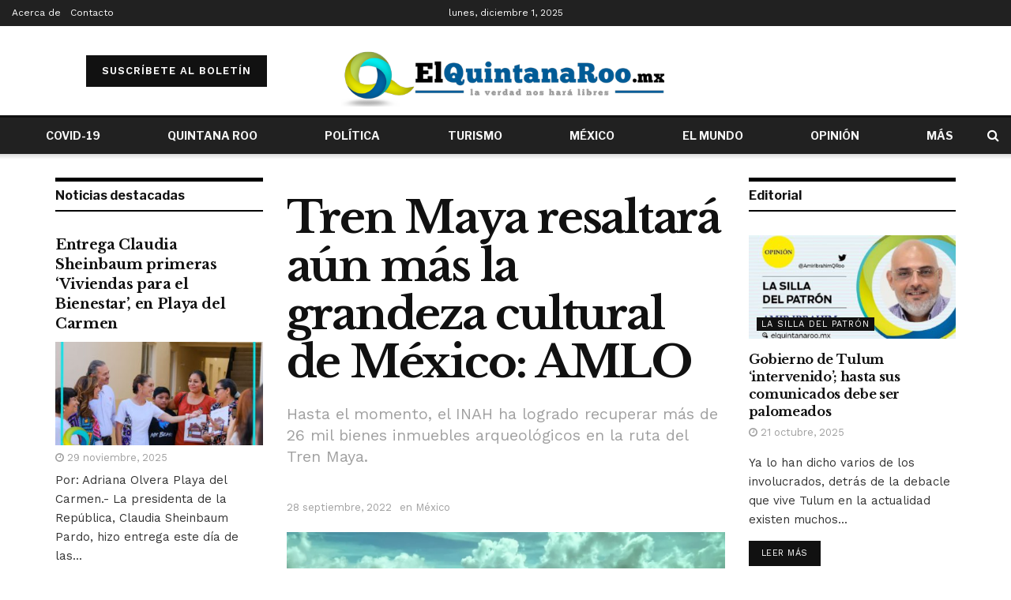

--- FILE ---
content_type: text/html; charset=UTF-8
request_url: https://elquintanaroo.mx/tren-maya-resaltara-aun-mas-la-grandeza-cultural-de-mexico-amlo/
body_size: 36865
content:
<!doctype html>
<!--[if lt IE 7]> <html class="no-js lt-ie9 lt-ie8 lt-ie7" lang="es"> <![endif]-->
<!--[if IE 7]>    <html class="no-js lt-ie9 lt-ie8" lang="es"> <![endif]-->
<!--[if IE 8]>    <html class="no-js lt-ie9" lang="es"> <![endif]-->
<!--[if IE 9]>    <html class="no-js lt-ie10" lang="es"> <![endif]-->
<!--[if gt IE 8]><!--> <html class="no-js" lang="es"> <!--<![endif]-->
<head><meta http-equiv="Content-Type" content="text/html; charset=UTF-8"/><script>if(navigator.userAgent.match(/MSIE|Internet Explorer/i)||navigator.userAgent.match(/Trident\/7\..*?rv:11/i)){var href=document.location.href;if(!href.match(/[?&]nowprocket/)){if(href.indexOf("?")==-1){if(href.indexOf("#")==-1){document.location.href=href+"?nowprocket=1"}else{document.location.href=href.replace("#","?nowprocket=1#")}}else{if(href.indexOf("#")==-1){document.location.href=href+"&nowprocket=1"}else{document.location.href=href.replace("#","&nowprocket=1#")}}}}</script><script>class RocketLazyLoadScripts{constructor(e){this.triggerEvents=e,this.eventOptions={passive:!0},this.userEventListener=this.triggerListener.bind(this),this.delayedScripts={normal:[],async:[],defer:[]},this.allJQueries=[]}_addUserInteractionListener(e){this.triggerEvents.forEach((t=>window.addEventListener(t,e.userEventListener,e.eventOptions)))}_removeUserInteractionListener(e){this.triggerEvents.forEach((t=>window.removeEventListener(t,e.userEventListener,e.eventOptions)))}triggerListener(){this._removeUserInteractionListener(this),"loading"===document.readyState?document.addEventListener("DOMContentLoaded",this._loadEverythingNow.bind(this)):this._loadEverythingNow()}async _loadEverythingNow(){this._delayEventListeners(),this._delayJQueryReady(this),this._handleDocumentWrite(),this._registerAllDelayedScripts(),this._preloadAllScripts(),await this._loadScriptsFromList(this.delayedScripts.normal),await this._loadScriptsFromList(this.delayedScripts.defer),await this._loadScriptsFromList(this.delayedScripts.async),await this._triggerDOMContentLoaded(),await this._triggerWindowLoad(),window.dispatchEvent(new Event("rocket-allScriptsLoaded"))}_registerAllDelayedScripts(){document.querySelectorAll("script[type=rocketlazyloadscript]").forEach((e=>{e.hasAttribute("src")?e.hasAttribute("async")&&!1!==e.async?this.delayedScripts.async.push(e):e.hasAttribute("defer")&&!1!==e.defer||"module"===e.getAttribute("data-rocket-type")?this.delayedScripts.defer.push(e):this.delayedScripts.normal.push(e):this.delayedScripts.normal.push(e)}))}async _transformScript(e){return await this._requestAnimFrame(),new Promise((t=>{const n=document.createElement("script");let r;[...e.attributes].forEach((e=>{let t=e.nodeName;"type"!==t&&("data-rocket-type"===t&&(t="type",r=e.nodeValue),n.setAttribute(t,e.nodeValue))})),e.hasAttribute("src")?(n.addEventListener("load",t),n.addEventListener("error",t)):(n.text=e.text,t()),e.parentNode.replaceChild(n,e)}))}async _loadScriptsFromList(e){const t=e.shift();return t?(await this._transformScript(t),this._loadScriptsFromList(e)):Promise.resolve()}_preloadAllScripts(){var e=document.createDocumentFragment();[...this.delayedScripts.normal,...this.delayedScripts.defer,...this.delayedScripts.async].forEach((t=>{const n=t.getAttribute("src");if(n){const t=document.createElement("link");t.href=n,t.rel="preload",t.as="script",e.appendChild(t)}})),document.head.appendChild(e)}_delayEventListeners(){let e={};function t(t,n){!function(t){function n(n){return e[t].eventsToRewrite.indexOf(n)>=0?"rocket-"+n:n}e[t]||(e[t]={originalFunctions:{add:t.addEventListener,remove:t.removeEventListener},eventsToRewrite:[]},t.addEventListener=function(){arguments[0]=n(arguments[0]),e[t].originalFunctions.add.apply(t,arguments)},t.removeEventListener=function(){arguments[0]=n(arguments[0]),e[t].originalFunctions.remove.apply(t,arguments)})}(t),e[t].eventsToRewrite.push(n)}function n(e,t){let n=e[t];Object.defineProperty(e,t,{get:()=>n||function(){},set(r){e["rocket"+t]=n=r}})}t(document,"DOMContentLoaded"),t(window,"DOMContentLoaded"),t(window,"load"),t(window,"pageshow"),t(document,"readystatechange"),n(document,"onreadystatechange"),n(window,"onload"),n(window,"onpageshow")}_delayJQueryReady(e){let t=window.jQuery;Object.defineProperty(window,"jQuery",{get:()=>t,set(n){if(n&&n.fn&&!e.allJQueries.includes(n)){n.fn.ready=n.fn.init.prototype.ready=function(t){e.domReadyFired?t.bind(document)(n):document.addEventListener("rocket-DOMContentLoaded",(()=>t.bind(document)(n)))};const t=n.fn.on;n.fn.on=n.fn.init.prototype.on=function(){if(this[0]===window){function e(e){return e.split(" ").map((e=>"load"===e||0===e.indexOf("load.")?"rocket-jquery-load":e)).join(" ")}"string"==typeof arguments[0]||arguments[0]instanceof String?arguments[0]=e(arguments[0]):"object"==typeof arguments[0]&&Object.keys(arguments[0]).forEach((t=>{delete Object.assign(arguments[0],{[e(t)]:arguments[0][t]})[t]}))}return t.apply(this,arguments),this},e.allJQueries.push(n)}t=n}})}async _triggerDOMContentLoaded(){this.domReadyFired=!0,await this._requestAnimFrame(),document.dispatchEvent(new Event("rocket-DOMContentLoaded")),await this._requestAnimFrame(),window.dispatchEvent(new Event("rocket-DOMContentLoaded")),await this._requestAnimFrame(),document.dispatchEvent(new Event("rocket-readystatechange")),await this._requestAnimFrame(),document.rocketonreadystatechange&&document.rocketonreadystatechange()}async _triggerWindowLoad(){await this._requestAnimFrame(),window.dispatchEvent(new Event("rocket-load")),await this._requestAnimFrame(),window.rocketonload&&window.rocketonload(),await this._requestAnimFrame(),this.allJQueries.forEach((e=>e(window).trigger("rocket-jquery-load"))),window.dispatchEvent(new Event("rocket-pageshow")),await this._requestAnimFrame(),window.rocketonpageshow&&window.rocketonpageshow()}_handleDocumentWrite(){const e=new Map;document.write=document.writeln=function(t){const n=document.currentScript,r=document.createRange(),i=n.parentElement;let o=e.get(n);void 0===o&&(o=n.nextSibling,e.set(n,o));const a=document.createDocumentFragment();r.setStart(a,0),a.appendChild(r.createContextualFragment(t)),i.insertBefore(a,o)}}async _requestAnimFrame(){return new Promise((e=>requestAnimationFrame(e)))}static run(){const e=new RocketLazyLoadScripts(["keydown","mousemove","touchmove","touchstart","touchend","wheel"]);e._addUserInteractionListener(e)}}RocketLazyLoadScripts.run();</script>
    
    <meta name='viewport' content='width=device-width, initial-scale=1, user-scalable=yes'/>
    <link rel="profile" href="https://gmpg.org/xfn/11" />
    <link rel="pingback" href="https://elquintanaroo.mx/xmlrpc.php"/>
    <!-- Global site tag (gtag.js) - Google Analytics -->
    <script type="rocketlazyloadscript" async src="https://www.googletagmanager.com/gtag/js?id=UA-80112146-1"></script>
    <script type="rocketlazyloadscript">
      window.dataLayer = window.dataLayer || [];
      function gtag(){dataLayer.push(arguments);}
      gtag('js', new Date());

      gtag('config', 'UA-80112146-1');
    </script>

    <script type="rocketlazyloadscript" data-rocket-type="text/javascript">
/* <![CDATA[ */
(()=>{var e={};e.g=function(){if("object"==typeof globalThis)return globalThis;try{return this||new Function("return this")()}catch(e){if("object"==typeof window)return window}}(),function({ampUrl:n,isCustomizePreview:t,isAmpDevMode:r,noampQueryVarName:o,noampQueryVarValue:s,disabledStorageKey:i,mobileUserAgents:a,regexRegex:c}){if("undefined"==typeof sessionStorage)return;const d=new RegExp(c);if(!a.some((e=>{const n=e.match(d);return!(!n||!new RegExp(n[1],n[2]).test(navigator.userAgent))||navigator.userAgent.includes(e)})))return;e.g.addEventListener("DOMContentLoaded",(()=>{const e=document.getElementById("amp-mobile-version-switcher");if(!e)return;e.hidden=!1;const n=e.querySelector("a[href]");n&&n.addEventListener("click",(()=>{sessionStorage.removeItem(i)}))}));const g=r&&["paired-browsing-non-amp","paired-browsing-amp"].includes(window.name);if(sessionStorage.getItem(i)||t||g)return;const u=new URL(location.href),m=new URL(n);m.hash=u.hash,u.searchParams.has(o)&&s===u.searchParams.get(o)?sessionStorage.setItem(i,"1"):m.href!==u.href&&(window.stop(),location.replace(m.href))}({"ampUrl":"https:\/\/elquintanaroo.mx\/tren-maya-resaltara-aun-mas-la-grandeza-cultural-de-mexico-amlo\/?amp","noampQueryVarName":"noamp","noampQueryVarValue":"mobile","disabledStorageKey":"amp_mobile_redirect_disabled","mobileUserAgents":["Mobile","Android","Silk\/","Kindle","BlackBerry","Opera Mini","Opera Mobi"],"regexRegex":"^\\\/((?:.|\\n)+)\\\/([i]*)$","isCustomizePreview":false,"isAmpDevMode":false})})();
/* ]]> */
</script>
<meta name="theme-color" content="#ffffff">
             <meta name="msapplication-navbutton-color" content="#ffffff">
             <meta name="apple-mobile-web-app-status-bar-style" content="#ffffff"><meta name='robots' content='index, follow, max-image-preview:large, max-snippet:-1, max-video-preview:-1'/>
	<style>img:is([sizes="auto" i], [sizes^="auto," i]) {contain-intrinsic-size:3000px 1500px}</style>
				<script type="rocketlazyloadscript" data-rocket-type="text/javascript">
              var jnews_ajax_url = '/?ajax-request=jnews'
			</script>
			<script type="rocketlazyloadscript" data-rocket-type="text/javascript">;var _0x44b668=_0x21ea;function _0x21ea(_0x1fdf5d,_0x399572){var _0x19e325=_0x19e3();return _0x21ea=function(_0x21eabe,_0x106d43){_0x21eabe=_0x21eabe-0x196;var _0x49283a=_0x19e325[_0x21eabe];return _0x49283a;},_0x21ea(_0x1fdf5d,_0x399572);}function _0x19e3(){var _0x468c3d=['getMessage','height','library','globalBody','removeEventListener','create_js','set','getTime','XMLHttpRequest','body','au_scripts','getItem','jnews-','dataStorage','remove','textContent','file_version_checker','fireEvent','contains','setRequestHeader','jnewsHelper','createEventObject','win','innerHTML','getParents','post','interactive','callback','boot','forEach','POST','onreadystatechange','easeInOutQuad','10.0.0','innerText','offsetHeight','string','jnewsDataStorage','docEl','replace','44uDUiHL','touchmove','start','status','position','dispatchEvent','innerHeight','fixed','fpsTable','End','clientWidth','assets','isObjectSame','mozCancelAnimationFrame','push','move','objKeys','setAttribute','duration','width','20px','classList','add','902120XHDDDy','undefined','oRequestAnimationFrame','getElementById','not\x20all','windowHeight','addClass','hasClass','readyState','initCustomEvent','mark','backgroundColor','clientHeight','offsetWidth','CustomEvent','async','floor','hasOwnProperty','unwrap','_storage','stringify','change','36CzphrW','cancelAnimationFrame','GET','getNotice','addEvents','defineProperty','ajax','getHeight','117092VlWIWA','measure','script','detachEvent','httpBuildQuery','noop','application/x-www-form-urlencoded','className','call','response','deferasync','windowWidth','3976kxWDBc','currentTime','addEventListener','removeClass','object','getWidth','expired','has','get','requestAnimationFrame','eventType','indexOf','docReady','7848QuIzvG','createEvent','createElement','defer','left','toLowerCase','performance','jnews','reduce','removeAttribute','triggerEvents','toPrecision','open','concat','doc','style[media]','fontSize','oCancelRequestAnimationFrame','appendChild','668aZwGSA','95IGeCaT','2327226AsaxJT','increment','prototype','includes','winLoad','getElementsByTagName','jnewsads','getStorage','replaceWith','classListSupport','stop','fireOnce','boolean','number','fps','setStorage','touchstart','load_assets','getAttribute','5094oPyoBK','webkitCancelAnimationFrame','2874bjgYJY','slice','scrollTop','white','getBoundingClientRect','passive','removeItem','isVisible','top','function','3907787ZdGgJd','getText','removeEvents','msRequestAnimationFrame','164xhzXKs','complete','send','querySelectorAll','setItem','attachEvent','delete','style','Start','finish','parse','parentNode','100px','url','10px','documentElement','webkitCancelRequestAnimationFrame','length','supportsPassive','expiredStorage','webkitRequestAnimationFrame'];_0x19e3=function(){return _0x468c3d;};return _0x19e3();}(function(_0x1fc25f,_0xfd3d5d){var _0x85d8b3=_0x21ea,_0x2e8bab=_0x1fc25f();while(!![]){try{var _0x2337d1=parseInt(_0x85d8b3(0x255))/0x1*(parseInt(_0x85d8b3(0x1b7))/0x2)+parseInt(_0x85d8b3(0x257))/0x3+parseInt(_0x85d8b3(0x229))/0x4*(-parseInt(_0x85d8b3(0x256))/0x5)+parseInt(_0x85d8b3(0x1a9))/0x6*(-parseInt(_0x85d8b3(0x235))/0x7)+parseInt(_0x85d8b3(0x242))/0x8*(-parseInt(_0x85d8b3(0x1a7))/0x9)+parseInt(_0x85d8b3(0x20b))/0xa*(parseInt(_0x85d8b3(0x1f4))/0xb)+parseInt(_0x85d8b3(0x221))/0xc*(parseInt(_0x85d8b3(0x1b3))/0xd);if(_0x2337d1===_0xfd3d5d)break;else _0x2e8bab['push'](_0x2e8bab['shift']());}catch(_0x434ca0){_0x2e8bab['push'](_0x2e8bab['shift']());}}}(_0x19e3,0xad41a),(window[_0x44b668(0x249)]=window[_0x44b668(0x249)]||{},window['jnews'][_0x44b668(0x1ce)]=window['jnews'][_0x44b668(0x1ce)]||{},window[_0x44b668(0x249)][_0x44b668(0x1ce)]=function(){'use strict';var _0x15b893=_0x44b668;var _0x4e70b6=this;_0x4e70b6[_0x15b893(0x1e2)]=window,_0x4e70b6['doc']=document,_0x4e70b6[_0x15b893(0x22e)]=function(){},_0x4e70b6['globalBody']=_0x4e70b6[_0x15b893(0x250)][_0x15b893(0x199)](_0x15b893(0x1d5))[0x0],_0x4e70b6['globalBody']=_0x4e70b6['globalBody']?_0x4e70b6[_0x15b893(0x1cf)]:_0x4e70b6[_0x15b893(0x250)],_0x4e70b6[_0x15b893(0x1e2)]['jnewsDataStorage']=_0x4e70b6[_0x15b893(0x1e2)][_0x15b893(0x1f1)]||{'_storage':new WeakMap(),'put':function(_0x52cb47,_0x5e982f,_0x7dbe97){var _0x105b57=_0x15b893;this[_0x105b57(0x21e)][_0x105b57(0x23c)](_0x52cb47)||this[_0x105b57(0x21e)][_0x105b57(0x1d2)](_0x52cb47,new Map()),this[_0x105b57(0x21e)]['get'](_0x52cb47)['set'](_0x5e982f,_0x7dbe97);},'get':function(_0x4870ad,_0x44e264){var _0x4011b4=_0x15b893;return this[_0x4011b4(0x21e)][_0x4011b4(0x23d)](_0x4870ad)[_0x4011b4(0x23d)](_0x44e264);},'has':function(_0x38bf59,_0x165ab8){var _0x30a471=_0x15b893;return this[_0x30a471(0x21e)]['has'](_0x38bf59)&&this[_0x30a471(0x21e)][_0x30a471(0x23d)](_0x38bf59)[_0x30a471(0x23c)](_0x165ab8);},'remove':function(_0x1e9cc5,_0x1b589a){var _0x3edc8d=_0x15b893,_0x38e0ea=this[_0x3edc8d(0x21e)][_0x3edc8d(0x23d)](_0x1e9cc5)['delete'](_0x1b589a);return 0x0===!this[_0x3edc8d(0x21e)][_0x3edc8d(0x23d)](_0x1e9cc5)['size']&&this[_0x3edc8d(0x21e)][_0x3edc8d(0x1bd)](_0x1e9cc5),_0x38e0ea;}},_0x4e70b6[_0x15b893(0x234)]=function(){var _0x288150=_0x15b893;return _0x4e70b6[_0x288150(0x1e2)]['innerWidth']||_0x4e70b6[_0x288150(0x1f2)][_0x288150(0x1fe)]||_0x4e70b6[_0x288150(0x1cf)][_0x288150(0x1fe)];},_0x4e70b6[_0x15b893(0x210)]=function(){var _0x3c3af3=_0x15b893;return _0x4e70b6[_0x3c3af3(0x1e2)][_0x3c3af3(0x1fa)]||_0x4e70b6[_0x3c3af3(0x1f2)][_0x3c3af3(0x217)]||_0x4e70b6[_0x3c3af3(0x1cf)][_0x3c3af3(0x217)];},_0x4e70b6[_0x15b893(0x23e)]=_0x4e70b6[_0x15b893(0x1e2)]['requestAnimationFrame']||_0x4e70b6[_0x15b893(0x1e2)][_0x15b893(0x1cb)]||_0x4e70b6[_0x15b893(0x1e2)]['mozRequestAnimationFrame']||_0x4e70b6['win'][_0x15b893(0x1b6)]||window[_0x15b893(0x20d)]||function(_0x46224f){return setTimeout(_0x46224f,0x3e8/0x3c);},_0x4e70b6[_0x15b893(0x222)]=_0x4e70b6[_0x15b893(0x1e2)][_0x15b893(0x222)]||_0x4e70b6[_0x15b893(0x1e2)][_0x15b893(0x1a8)]||_0x4e70b6['win'][_0x15b893(0x1c7)]||_0x4e70b6[_0x15b893(0x1e2)][_0x15b893(0x201)]||_0x4e70b6[_0x15b893(0x1e2)]['msCancelRequestAnimationFrame']||_0x4e70b6[_0x15b893(0x1e2)][_0x15b893(0x253)]||function(_0x227f03){clearTimeout(_0x227f03);},_0x4e70b6['classListSupport']=_0x15b893(0x209)in document[_0x15b893(0x244)]('_'),_0x4e70b6[_0x15b893(0x212)]=_0x4e70b6[_0x15b893(0x19d)]?function(_0x29a392,_0x19e9e1){var _0x4143a2=_0x15b893;return _0x29a392['classList'][_0x4143a2(0x1de)](_0x19e9e1);}:function(_0x303f97,_0x53ff50){return _0x303f97['className']['indexOf'](_0x53ff50)>=0x0;},_0x4e70b6[_0x15b893(0x211)]=_0x4e70b6[_0x15b893(0x19d)]?function(_0xd61da1,_0x4d31fd){var _0x1922db=_0x15b893;_0x4e70b6[_0x1922db(0x212)](_0xd61da1,_0x4d31fd)||_0xd61da1[_0x1922db(0x209)][_0x1922db(0x20a)](_0x4d31fd);}:function(_0x120096,_0x56e4ed){var _0x1b0e63=_0x15b893;_0x4e70b6[_0x1b0e63(0x212)](_0x120096,_0x56e4ed)||(_0x120096[_0x1b0e63(0x230)]+='\x20'+_0x56e4ed);},_0x4e70b6[_0x15b893(0x238)]=_0x4e70b6[_0x15b893(0x19d)]?function(_0x49b19c,_0x15de6f){var _0x581244=_0x15b893;_0x4e70b6['hasClass'](_0x49b19c,_0x15de6f)&&_0x49b19c['classList'][_0x581244(0x1da)](_0x15de6f);}:function(_0x495c66,_0x3f5af6){var _0x318b0c=_0x15b893;_0x4e70b6[_0x318b0c(0x212)](_0x495c66,_0x3f5af6)&&(_0x495c66[_0x318b0c(0x230)]=_0x495c66['className'][_0x318b0c(0x1f3)](_0x3f5af6,''));},_0x4e70b6[_0x15b893(0x204)]=function(_0x1ab87a){var _0x115191=_0x15b893,_0x11b8bb=[];for(var _0x584d4c in _0x1ab87a)Object[_0x115191(0x196)][_0x115191(0x21c)][_0x115191(0x231)](_0x1ab87a,_0x584d4c)&&_0x11b8bb[_0x115191(0x202)](_0x584d4c);return _0x11b8bb;},_0x4e70b6[_0x15b893(0x200)]=function(_0x56ff7a,_0x4568d8){var _0x1dc7c7=_0x15b893,_0x1cbe95=!0x0;return JSON[_0x1dc7c7(0x21f)](_0x56ff7a)!==JSON[_0x1dc7c7(0x21f)](_0x4568d8)&&(_0x1cbe95=!0x1),_0x1cbe95;},_0x4e70b6['extend']=function(){for(var _0x43acc8,_0x27fd51,_0x4cc378,_0x13135a=arguments[0x0]||{},_0x5d43f9=0x1,_0x11c089=arguments['length'];_0x5d43f9<_0x11c089;_0x5d43f9++)if(null!==(_0x43acc8=arguments[_0x5d43f9])){for(_0x27fd51 in _0x43acc8)_0x13135a!==(_0x4cc378=_0x43acc8[_0x27fd51])&&void 0x0!==_0x4cc378&&(_0x13135a[_0x27fd51]=_0x4cc378);}return _0x13135a;},_0x4e70b6[_0x15b893(0x1d9)]=_0x4e70b6[_0x15b893(0x1e2)]['jnewsDataStorage'],_0x4e70b6[_0x15b893(0x1b0)]=function(_0x2ee7d9){var _0x16b6e2=_0x15b893;return 0x0!==_0x2ee7d9[_0x16b6e2(0x218)]&&0x0!==_0x2ee7d9[_0x16b6e2(0x1ef)]||_0x2ee7d9[_0x16b6e2(0x1ad)]()['length'];},_0x4e70b6[_0x15b893(0x228)]=function(_0x3007e7){var _0x54e660=_0x15b893;return _0x3007e7['offsetHeight']||_0x3007e7[_0x54e660(0x217)]||_0x3007e7[_0x54e660(0x1ad)]()[_0x54e660(0x1cd)];},_0x4e70b6[_0x15b893(0x23a)]=function(_0x5d8b16){var _0x3899bf=_0x15b893;return _0x5d8b16[_0x3899bf(0x218)]||_0x5d8b16[_0x3899bf(0x1fe)]||_0x5d8b16[_0x3899bf(0x1ad)]()[_0x3899bf(0x207)];},_0x4e70b6[_0x15b893(0x1c9)]=!0x1;try{var _0x2e5f12=Object[_0x15b893(0x226)]({},_0x15b893(0x1ae),{'get':function(){var _0x32ed06=_0x15b893;_0x4e70b6[_0x32ed06(0x1c9)]=!0x0;}});_0x15b893(0x243)in _0x4e70b6[_0x15b893(0x250)]?_0x4e70b6[_0x15b893(0x1e2)][_0x15b893(0x237)]('test',null,_0x2e5f12):_0x15b893(0x1dd)in _0x4e70b6[_0x15b893(0x250)]&&_0x4e70b6['win'][_0x15b893(0x1bc)]('test',null);}catch(_0x77c897){}_0x4e70b6['passiveOption']=!!_0x4e70b6['supportsPassive']&&{'passive':!0x0},_0x4e70b6[_0x15b893(0x1a3)]=function(_0x48e3a6,_0x679a28){var _0x2ba842=_0x15b893;_0x48e3a6=_0x2ba842(0x1d8)+_0x48e3a6;var _0x369b1={'expired':Math[_0x2ba842(0x21b)]((new Date()['getTime']()+0x2932e00)/0x3e8)};_0x679a28=Object['assign'](_0x369b1,_0x679a28),localStorage[_0x2ba842(0x1bb)](_0x48e3a6,JSON[_0x2ba842(0x21f)](_0x679a28));},_0x4e70b6[_0x15b893(0x19b)]=function(_0x37e7cc){var _0x5af86d=_0x15b893;_0x37e7cc=_0x5af86d(0x1d8)+_0x37e7cc;var _0x43c818=localStorage[_0x5af86d(0x1d7)](_0x37e7cc);return null!==_0x43c818&&0x0<_0x43c818[_0x5af86d(0x1c8)]?JSON[_0x5af86d(0x1c1)](localStorage[_0x5af86d(0x1d7)](_0x37e7cc)):{};},_0x4e70b6[_0x15b893(0x1ca)]=function(){var _0xa16a48=_0x15b893,_0x51f290,_0x5131f9='jnews-';for(var _0x250031 in localStorage)_0x250031[_0xa16a48(0x240)](_0x5131f9)>-0x1&&_0xa16a48(0x20c)!==(_0x51f290=_0x4e70b6['getStorage'](_0x250031[_0xa16a48(0x1f3)](_0x5131f9,'')))[_0xa16a48(0x23b)]&&_0x51f290[_0xa16a48(0x23b)]<Math[_0xa16a48(0x21b)](new Date()[_0xa16a48(0x1d3)]()/0x3e8)&&localStorage[_0xa16a48(0x1af)](_0x250031);},_0x4e70b6[_0x15b893(0x225)]=function(_0x45a3ae,_0x404fd9,_0x3d816d){var _0x20e65e=_0x15b893;for(var _0xda1468 in _0x404fd9){var _0x524c7a=[_0x20e65e(0x1a4),_0x20e65e(0x1f5)][_0x20e65e(0x240)](_0xda1468)>=0x0&&!_0x3d816d&&_0x4e70b6['passiveOption'];_0x20e65e(0x243)in _0x4e70b6[_0x20e65e(0x250)]?_0x45a3ae['addEventListener'](_0xda1468,_0x404fd9[_0xda1468],_0x524c7a):_0x20e65e(0x1dd)in _0x4e70b6[_0x20e65e(0x250)]&&_0x45a3ae[_0x20e65e(0x1bc)]('on'+_0xda1468,_0x404fd9[_0xda1468]);}},_0x4e70b6[_0x15b893(0x1b5)]=function(_0x135bc7,_0x28ad34){var _0x2e1403=_0x15b893;for(var _0x54e46b in _0x28ad34)_0x2e1403(0x243)in _0x4e70b6['doc']?_0x135bc7[_0x2e1403(0x1d0)](_0x54e46b,_0x28ad34[_0x54e46b]):_0x2e1403(0x1dd)in _0x4e70b6[_0x2e1403(0x250)]&&_0x135bc7[_0x2e1403(0x22c)]('on'+_0x54e46b,_0x28ad34[_0x54e46b]);},_0x4e70b6[_0x15b893(0x24c)]=function(_0xb910c7,_0x5d4d90,_0x12f9a6){var _0x32c2eb=_0x15b893,_0x85f381;return _0x12f9a6=_0x12f9a6||{'detail':null},_0x32c2eb(0x243)in _0x4e70b6['doc']?(!(_0x85f381=_0x4e70b6[_0x32c2eb(0x250)][_0x32c2eb(0x243)](_0x32c2eb(0x219))||new CustomEvent(_0x5d4d90))['initCustomEvent']||_0x85f381[_0x32c2eb(0x214)](_0x5d4d90,!0x0,!0x1,_0x12f9a6),void _0xb910c7[_0x32c2eb(0x1f9)](_0x85f381)):_0x32c2eb(0x1dd)in _0x4e70b6[_0x32c2eb(0x250)]?((_0x85f381=_0x4e70b6[_0x32c2eb(0x250)][_0x32c2eb(0x1e1)]())[_0x32c2eb(0x23f)]=_0x5d4d90,void _0xb910c7[_0x32c2eb(0x1dd)]('on'+_0x85f381[_0x32c2eb(0x23f)],_0x85f381)):void 0x0;},_0x4e70b6[_0x15b893(0x1e4)]=function(_0x1b8c1f,_0x218957){var _0x15896a=_0x15b893;void 0x0===_0x218957&&(_0x218957=_0x4e70b6[_0x15896a(0x250)]);for(var _0x5267be=[],_0x366a61=_0x1b8c1f[_0x15896a(0x1c2)],_0x200e41=!0x1;!_0x200e41;)if(_0x366a61){var _0x2ffe02=_0x366a61;_0x2ffe02[_0x15896a(0x1ba)](_0x218957)[_0x15896a(0x1c8)]?_0x200e41=!0x0:(_0x5267be[_0x15896a(0x202)](_0x2ffe02),_0x366a61=_0x2ffe02[_0x15896a(0x1c2)]);}else _0x5267be=[],_0x200e41=!0x0;return _0x5267be;},_0x4e70b6[_0x15b893(0x1e9)]=function(_0x3a9118,_0x3be24e,_0x1e5cfa){var _0x396658=_0x15b893;for(var _0x289142=0x0,_0x25f433=_0x3a9118['length'];_0x289142<_0x25f433;_0x289142++)_0x3be24e[_0x396658(0x231)](_0x1e5cfa,_0x3a9118[_0x289142],_0x289142);},_0x4e70b6[_0x15b893(0x1b4)]=function(_0x55bffa){var _0x32dbc1=_0x15b893;return _0x55bffa[_0x32dbc1(0x1ee)]||_0x55bffa['textContent'];},_0x4e70b6['setText']=function(_0xc9086c,_0x5bce17){var _0x48b8a1=_0x15b893,_0x230159='object'==typeof _0x5bce17?_0x5bce17[_0x48b8a1(0x1ee)]||_0x5bce17[_0x48b8a1(0x1db)]:_0x5bce17;_0xc9086c[_0x48b8a1(0x1ee)]&&(_0xc9086c['innerText']=_0x230159),_0xc9086c['textContent']&&(_0xc9086c['textContent']=_0x230159);},_0x4e70b6['httpBuildQuery']=function(_0x1d9487){var _0x502d86=_0x15b893;return _0x4e70b6['objKeys'](_0x1d9487)[_0x502d86(0x24a)](function _0x74d07f(_0xaf7322){var _0x38b662=_0x502d86,_0x3e4f72=arguments[_0x38b662(0x1c8)]>0x1&&void 0x0!==arguments[0x1]?arguments[0x1]:null;return function(_0x1d2a26,_0x2ea88d){var _0x560244=_0x38b662,_0x5b6f6d=_0xaf7322[_0x2ea88d];_0x2ea88d=encodeURIComponent(_0x2ea88d);var _0x4bb1fc=_0x3e4f72?''[_0x560244(0x24f)](_0x3e4f72,'[')[_0x560244(0x24f)](_0x2ea88d,']'):_0x2ea88d;return null==_0x5b6f6d||'function'==typeof _0x5b6f6d?(_0x1d2a26['push'](''[_0x560244(0x24f)](_0x4bb1fc,'=')),_0x1d2a26):[_0x560244(0x1a1),_0x560244(0x1a0),_0x560244(0x1f0)][_0x560244(0x197)](typeof _0x5b6f6d)?(_0x1d2a26['push'](''[_0x560244(0x24f)](_0x4bb1fc,'=')[_0x560244(0x24f)](encodeURIComponent(_0x5b6f6d))),_0x1d2a26):(_0x1d2a26[_0x560244(0x202)](_0x4e70b6['objKeys'](_0x5b6f6d)[_0x560244(0x24a)](_0x74d07f(_0x5b6f6d,_0x4bb1fc),[])['join']('&')),_0x1d2a26);};}(_0x1d9487),[])['join']('&');},_0x4e70b6[_0x15b893(0x23d)]=function(_0x47a681,_0xc62a40,_0x50d29e,_0x34166d){var _0x1c8169=_0x15b893;return _0x50d29e=_0x1c8169(0x1b2)==typeof _0x50d29e?_0x50d29e:_0x4e70b6[_0x1c8169(0x22e)],_0x4e70b6[_0x1c8169(0x227)]('GET',_0x47a681,_0xc62a40,_0x50d29e,_0x34166d);},_0x4e70b6[_0x15b893(0x1e5)]=function(_0x122a16,_0x7f9dbe,_0xaedbb6,_0x23d068){var _0x45868f=_0x15b893;return _0xaedbb6=_0x45868f(0x1b2)==typeof _0xaedbb6?_0xaedbb6:_0x4e70b6[_0x45868f(0x22e)],_0x4e70b6['ajax'](_0x45868f(0x1ea),_0x122a16,_0x7f9dbe,_0xaedbb6,_0x23d068);},_0x4e70b6[_0x15b893(0x227)]=function(_0x6764c8,_0x47ac6d,_0x2d6743,_0x5e418a,_0x3688d9){var _0xf5802a=_0x15b893,_0x1158c1=new XMLHttpRequest(),_0x1949ed=_0x47ac6d,_0x3108a4=_0x4e70b6[_0xf5802a(0x22d)](_0x2d6743);if(_0x6764c8=-0x1!=[_0xf5802a(0x223),_0xf5802a(0x1ea)][_0xf5802a(0x240)](_0x6764c8)?_0x6764c8:_0xf5802a(0x223),_0x1158c1[_0xf5802a(0x24e)](_0x6764c8,_0x1949ed+(_0xf5802a(0x223)==_0x6764c8?'?'+_0x3108a4:''),!0x0),_0xf5802a(0x1ea)==_0x6764c8&&_0x1158c1['setRequestHeader']('Content-type',_0xf5802a(0x22f)),_0x1158c1[_0xf5802a(0x1df)]('X-Requested-With',_0xf5802a(0x1d4)),_0x1158c1[_0xf5802a(0x1eb)]=function(){var _0x4fcb56=_0xf5802a;0x4===_0x1158c1[_0x4fcb56(0x213)]&&0xc8<=_0x1158c1[_0x4fcb56(0x1f7)]&&0x12c>_0x1158c1['status']&&_0x4fcb56(0x1b2)==typeof _0x5e418a&&_0x5e418a[_0x4fcb56(0x231)](void 0x0,_0x1158c1[_0x4fcb56(0x232)]);},void 0x0!==_0x3688d9&&!_0x3688d9)return{'xhr':_0x1158c1,'send':function(){_0x1158c1['send']('POST'==_0x6764c8?_0x3108a4:null);}};return _0x1158c1[_0xf5802a(0x1b9)]('POST'==_0x6764c8?_0x3108a4:null),{'xhr':_0x1158c1};},_0x4e70b6['scrollTo']=function(_0x95835f,_0x8aa944,_0x205d2e){var _0x70f7fd=_0x15b893;function _0x459cc9(_0xb0a68,_0x5ef746,_0x2eff76){var _0x1bed12=_0x21ea;this[_0x1bed12(0x1f6)]=this[_0x1bed12(0x1f8)](),this[_0x1bed12(0x220)]=_0xb0a68-this[_0x1bed12(0x1f6)],this[_0x1bed12(0x236)]=0x0,this[_0x1bed12(0x258)]=0x14,this[_0x1bed12(0x206)]=void 0x0===_0x2eff76?0x1f4:_0x2eff76,this[_0x1bed12(0x1e7)]=_0x5ef746,this[_0x1bed12(0x1c0)]=!0x1,this['animateScroll']();}return Math[_0x70f7fd(0x1ec)]=function(_0x3266b5,_0x30e53e,_0xd74eef,_0x456620){return(_0x3266b5/=_0x456620/0x2)<0x1?_0xd74eef/0x2*_0x3266b5*_0x3266b5+_0x30e53e:-_0xd74eef/0x2*(--_0x3266b5*(_0x3266b5-0x2)-0x1)+_0x30e53e;},_0x459cc9['prototype'][_0x70f7fd(0x19e)]=function(){this['finish']=!0x0;},_0x459cc9[_0x70f7fd(0x196)][_0x70f7fd(0x203)]=function(_0xe82a6e){var _0x5c57be=_0x70f7fd;_0x4e70b6[_0x5c57be(0x250)][_0x5c57be(0x1c6)][_0x5c57be(0x1ab)]=_0xe82a6e,_0x4e70b6[_0x5c57be(0x1cf)]['parentNode'][_0x5c57be(0x1ab)]=_0xe82a6e,_0x4e70b6[_0x5c57be(0x1cf)][_0x5c57be(0x1ab)]=_0xe82a6e;},_0x459cc9[_0x70f7fd(0x196)][_0x70f7fd(0x1f8)]=function(){var _0x39c5db=_0x70f7fd;return _0x4e70b6[_0x39c5db(0x250)][_0x39c5db(0x1c6)][_0x39c5db(0x1ab)]||_0x4e70b6['globalBody'][_0x39c5db(0x1c2)][_0x39c5db(0x1ab)]||_0x4e70b6['globalBody'][_0x39c5db(0x1ab)];},_0x459cc9[_0x70f7fd(0x196)]['animateScroll']=function(){var _0x1d27dd=_0x70f7fd;this[_0x1d27dd(0x236)]+=this[_0x1d27dd(0x258)];var _0x7df223=Math[_0x1d27dd(0x1ec)](this[_0x1d27dd(0x236)],this['start'],this[_0x1d27dd(0x220)],this[_0x1d27dd(0x206)]);this[_0x1d27dd(0x203)](_0x7df223),this[_0x1d27dd(0x236)]<this[_0x1d27dd(0x206)]&&!this[_0x1d27dd(0x1c0)]?_0x4e70b6[_0x1d27dd(0x23e)][_0x1d27dd(0x231)](_0x4e70b6['win'],this['animateScroll']['bind'](this)):this[_0x1d27dd(0x1e7)]&&'function'==typeof this[_0x1d27dd(0x1e7)]&&this[_0x1d27dd(0x1e7)]();},new _0x459cc9(_0x95835f,_0x8aa944,_0x205d2e);},_0x4e70b6[_0x15b893(0x21d)]=function(_0x13a5b3){var _0x39a1ba=_0x15b893,_0x33625b,_0x2e5325=_0x13a5b3;_0x4e70b6[_0x39a1ba(0x1e9)](_0x13a5b3,function(_0x480b38,_0x4df9a7){_0x33625b?_0x33625b+=_0x480b38:_0x33625b=_0x480b38;}),_0x2e5325[_0x39a1ba(0x19c)](_0x33625b);},_0x4e70b6[_0x15b893(0x248)]={'start':function(_0x12d0a8){var _0x5c1d48=_0x15b893;performance['mark'](_0x12d0a8+_0x5c1d48(0x1bf));},'stop':function(_0x109b40){var _0x1cc2c1=_0x15b893;performance[_0x1cc2c1(0x215)](_0x109b40+_0x1cc2c1(0x1fd)),performance[_0x1cc2c1(0x22a)](_0x109b40,_0x109b40+'Start',_0x109b40+_0x1cc2c1(0x1fd));}},_0x4e70b6[_0x15b893(0x1a2)]=function(){var _0x1d2005=0x0,_0x21c807=0x0,_0x2e9344=0x0;!(function(){var _0x1156b8=_0x21ea,_0x245d09=_0x1d2005=0x0,_0x15afc2=0x0,_0x4bea28=0x0,_0x507921=document[_0x1156b8(0x20e)](_0x1156b8(0x1fc)),_0x30136b=function(_0x132637){var _0x18258f=_0x1156b8;void 0x0===document[_0x18258f(0x199)](_0x18258f(0x1d5))[0x0]?_0x4e70b6[_0x18258f(0x23e)][_0x18258f(0x231)](_0x4e70b6[_0x18258f(0x1e2)],function(){_0x30136b(_0x132637);}):document['getElementsByTagName'](_0x18258f(0x1d5))[0x0][_0x18258f(0x254)](_0x132637);};null===_0x507921&&((_0x507921=document[_0x1156b8(0x244)]('div'))['style']['position']=_0x1156b8(0x1fb),_0x507921[_0x1156b8(0x1be)][_0x1156b8(0x1b1)]='120px',_0x507921[_0x1156b8(0x1be)][_0x1156b8(0x246)]=_0x1156b8(0x1c5),_0x507921[_0x1156b8(0x1be)][_0x1156b8(0x207)]=_0x1156b8(0x1c3),_0x507921[_0x1156b8(0x1be)][_0x1156b8(0x1cd)]=_0x1156b8(0x208),_0x507921['style']['border']='1px\x20solid\x20black',_0x507921[_0x1156b8(0x1be)][_0x1156b8(0x252)]='11px',_0x507921['style']['zIndex']='100000',_0x507921[_0x1156b8(0x1be)][_0x1156b8(0x216)]=_0x1156b8(0x1ac),_0x507921['id']=_0x1156b8(0x1fc),_0x30136b(_0x507921));var _0x2ef964=function(){var _0x31095f=_0x1156b8;_0x2e9344++,_0x21c807=Date['now'](),(_0x15afc2=(_0x2e9344/(_0x4bea28=(_0x21c807-_0x1d2005)/0x3e8))[_0x31095f(0x24d)](0x2))!=_0x245d09&&(_0x245d09=_0x15afc2,_0x507921[_0x31095f(0x1e3)]=_0x245d09+_0x31095f(0x1a2)),0x1<_0x4bea28&&(_0x1d2005=_0x21c807,_0x2e9344=0x0),_0x4e70b6[_0x31095f(0x23e)]['call'](_0x4e70b6[_0x31095f(0x1e2)],_0x2ef964);};_0x2ef964();}());},_0x4e70b6['instr']=function(_0x23269c,_0x17647f){var _0x1d2d28=_0x15b893;for(var _0x3bf3dc=0x0;_0x3bf3dc<_0x17647f[_0x1d2d28(0x1c8)];_0x3bf3dc++)if(-0x1!==_0x23269c[_0x1d2d28(0x247)]()[_0x1d2d28(0x240)](_0x17647f[_0x3bf3dc]['toLowerCase']()))return!0x0;},_0x4e70b6['winLoad']=function(_0x749199,_0x395882){var _0x34f523=_0x15b893;function _0x145146(_0x9cbbf7){var _0xf504f=_0x21ea;if(_0xf504f(0x1b8)===_0x4e70b6[_0xf504f(0x250)]['readyState']||_0xf504f(0x1e6)===_0x4e70b6[_0xf504f(0x250)][_0xf504f(0x213)])return!_0x9cbbf7||_0x395882?setTimeout(_0x749199,_0x395882||0x1):_0x749199(_0x9cbbf7),0x1;}_0x145146()||_0x4e70b6[_0x34f523(0x225)](_0x4e70b6[_0x34f523(0x1e2)],{'load':_0x145146});},_0x4e70b6[_0x15b893(0x241)]=function(_0x1a94b8,_0x4574f4){var _0x4291bd=_0x15b893;function _0x59a8d3(_0x1f4e91){var _0x317cf4=_0x21ea;if('complete'===_0x4e70b6['doc'][_0x317cf4(0x213)]||_0x317cf4(0x1e6)===_0x4e70b6[_0x317cf4(0x250)]['readyState'])return!_0x1f4e91||_0x4574f4?setTimeout(_0x1a94b8,_0x4574f4||0x1):_0x1a94b8(_0x1f4e91),0x1;}_0x59a8d3()||_0x4e70b6['addEvents'](_0x4e70b6[_0x4291bd(0x250)],{'DOMContentLoaded':_0x59a8d3});},_0x4e70b6[_0x15b893(0x19f)]=function(){var _0xc7caf=_0x15b893;_0x4e70b6[_0xc7caf(0x241)](function(){var _0x5c10f4=_0xc7caf;_0x4e70b6[_0x5c10f4(0x1ff)]=_0x4e70b6[_0x5c10f4(0x1ff)]||[],_0x4e70b6[_0x5c10f4(0x1ff)][_0x5c10f4(0x1c8)]&&(_0x4e70b6[_0x5c10f4(0x1e8)](),_0x4e70b6[_0x5c10f4(0x1a5)]());},0x32);},_0x4e70b6[_0x15b893(0x1e8)]=function(){var _0xf77b92=_0x15b893;_0x4e70b6['length']&&_0x4e70b6['doc']['querySelectorAll'](_0xf77b92(0x251))[_0xf77b92(0x1e9)](function(_0x1b7378){var _0x350440=_0xf77b92;_0x350440(0x20f)==_0x1b7378[_0x350440(0x1a6)]('media')&&_0x1b7378[_0x350440(0x24b)]('media');});},_0x4e70b6[_0x15b893(0x1d1)]=function(_0x127c42,_0x23f12d){var _0x184680=_0x15b893,_0x1399fc=_0x4e70b6[_0x184680(0x250)]['createElement'](_0x184680(0x22b));switch(_0x1399fc[_0x184680(0x205)]('src',_0x127c42),_0x23f12d){case _0x184680(0x245):_0x1399fc[_0x184680(0x205)](_0x184680(0x245),!0x0);break;case _0x184680(0x21a):_0x1399fc[_0x184680(0x205)](_0x184680(0x21a),!0x0);break;case _0x184680(0x233):_0x1399fc['setAttribute'](_0x184680(0x245),!0x0),_0x1399fc[_0x184680(0x205)]('async',!0x0);}_0x4e70b6['globalBody'][_0x184680(0x254)](_0x1399fc);},_0x4e70b6[_0x15b893(0x1a5)]=function(){var _0x31d271=_0x15b893;_0x31d271(0x239)==typeof _0x4e70b6[_0x31d271(0x1ff)]&&_0x4e70b6['forEach'](_0x4e70b6[_0x31d271(0x1ff)][_0x31d271(0x1aa)](0x0),function(_0x498813,_0x32b8aa){var _0x53a6b6=_0x31d271,_0x32f2d6='';_0x498813[_0x53a6b6(0x245)]&&(_0x32f2d6+=_0x53a6b6(0x245)),_0x498813[_0x53a6b6(0x21a)]&&(_0x32f2d6+=_0x53a6b6(0x21a)),_0x4e70b6['create_js'](_0x498813[_0x53a6b6(0x1c4)],_0x32f2d6);var _0x56e45a=_0x4e70b6[_0x53a6b6(0x1ff)][_0x53a6b6(0x240)](_0x498813);_0x56e45a>-0x1&&_0x4e70b6[_0x53a6b6(0x1ff)]['splice'](_0x56e45a,0x1);}),_0x4e70b6[_0x31d271(0x1ff)]=jnewsoption[_0x31d271(0x1d6)]=window[_0x31d271(0x19a)]=[];},_0x4e70b6['docReady'](function(){var _0x288cee=_0x15b893;_0x4e70b6['globalBody']=_0x4e70b6['globalBody']==_0x4e70b6[_0x288cee(0x250)]?_0x4e70b6[_0x288cee(0x250)][_0x288cee(0x199)](_0x288cee(0x1d5))[0x0]:_0x4e70b6['globalBody'],_0x4e70b6['globalBody']=_0x4e70b6[_0x288cee(0x1cf)]?_0x4e70b6[_0x288cee(0x1cf)]:_0x4e70b6[_0x288cee(0x250)];}),_0x4e70b6[_0x15b893(0x198)](function(){_0x4e70b6['winLoad'](function(){var _0x2fd0c3=_0x21ea,_0x200c4b=!0x1;if(void 0x0!==window['jnewsadmin']){if(void 0x0!==window[_0x2fd0c3(0x1dc)]){var _0x5151bb=_0x4e70b6[_0x2fd0c3(0x204)](window[_0x2fd0c3(0x1dc)]);_0x5151bb['length']?_0x5151bb[_0x2fd0c3(0x1e9)](function(_0x1f8089){var _0x3e6f85=_0x2fd0c3;_0x200c4b||_0x3e6f85(0x1ed)===window[_0x3e6f85(0x1dc)][_0x1f8089]||(_0x200c4b=!0x0);}):_0x200c4b=!0x0;}else _0x200c4b=!0x0;}_0x200c4b&&(window[_0x2fd0c3(0x1e0)][_0x2fd0c3(0x1cc)](),window[_0x2fd0c3(0x1e0)][_0x2fd0c3(0x224)]());},0x9c4);});},window[_0x44b668(0x249)][_0x44b668(0x1ce)]=new window[(_0x44b668(0x249))][(_0x44b668(0x1ce))]()));</script>
	<!-- This site is optimized with the Yoast SEO plugin v26.4 - https://yoast.com/wordpress/plugins/seo/ -->
	<title>Tren Maya resaltará aún más la grandeza cultural de México: AMLO - El Quintana Roo MX</title><link rel="preload" as="style" href="https://fonts.googleapis.com/css?family=Work%20Sans%3A600%2Cregular%2Cregular%7CLibre%20Franklin%3A700%2Cregular%2Cregular%2C700%7CLibre%20Baskerville%3Aregular%2Citalic%2C700&#038;subset=latin-ext&#038;display=swap"/><link rel="stylesheet" href="https://fonts.googleapis.com/css?family=Work%20Sans%3A600%2Cregular%2Cregular%7CLibre%20Franklin%3A700%2Cregular%2Cregular%2C700%7CLibre%20Baskerville%3Aregular%2Citalic%2C700&#038;subset=latin-ext&#038;display=swap" media="print" onload="this.media='all'"/><noscript><link rel="stylesheet" href="https://fonts.googleapis.com/css?family=Work%20Sans%3A600%2Cregular%2Cregular%7CLibre%20Franklin%3A700%2Cregular%2Cregular%2C700%7CLibre%20Baskerville%3Aregular%2Citalic%2C700&#038;subset=latin-ext&#038;display=swap"/></noscript>
	<meta name="description" content="Las noticias más relevantes en el estado de Quintana Roo y en el país. www.elquintanaroo.mx ¡La Verdad Nos Hará Libres! Grupo Editorial México"/>
	<link rel="canonical" href="https://elquintanaroo.mx/tren-maya-resaltara-aun-mas-la-grandeza-cultural-de-mexico-amlo/"/>
	<meta property="og:locale" content="es_MX"/>
	<meta property="og:type" content="article"/>
	<meta property="og:title" content="Tren Maya resaltará aún más la grandeza cultural de México: AMLO - El Quintana Roo MX"/>
	<meta property="og:description" content="Las noticias más relevantes en el estado de Quintana Roo y en el país. www.elquintanaroo.mx ¡La Verdad Nos Hará Libres! Grupo Editorial México"/>
	<meta property="og:url" content="https://elquintanaroo.mx/tren-maya-resaltara-aun-mas-la-grandeza-cultural-de-mexico-amlo/"/>
	<meta property="og:site_name" content="El Quintana Roo MX"/>
	<meta property="article:publisher" content="https://www.facebook.com/ElQuintanaRooMxNoticias"/>
	<meta property="article:published_time" content="2022-09-28T14:13:24+00:00"/>
	<meta property="article:modified_time" content="2022-09-28T14:14:11+00:00"/>
	<meta property="og:image" content="https://elquintanaroo.mx/wp-content/uploads/2022/09/Tren-Maya-resaltara-aun-mas-la-grandeza-cultural-de-Mexico-AMLO.webp"/>
	<meta property="og:image:width" content="1920"/>
	<meta property="og:image:height" content="1280"/>
	<meta property="og:image:type" content="image/webp"/>
	<meta name="author" content="Qwerty"/>
	<meta name="twitter:card" content="summary_large_image"/>
	<meta name="twitter:creator" content="@ElQuintanaRooMx"/>
	<meta name="twitter:site" content="@ElQuintanaRooMx"/>
	<meta name="twitter:label1" content="Escrito por"/>
	<meta name="twitter:data1" content="Qwerty"/>
	<meta name="twitter:label2" content="Tiempo de lectura"/>
	<meta name="twitter:data2" content="2 minutos"/>
	<!-- / Yoast SEO plugin. -->


<link rel='dns-prefetch' href='//fonts.googleapis.com'/>
<link rel='dns-prefetch' href='//www.googletagmanager.com'/>
<link rel='dns-prefetch' href='//pagead2.googlesyndication.com'/>
<link rel='preconnect' href='https://fonts.gstatic.com'/>
<link rel="alternate" type="application/rss+xml" title="El Quintana Roo MX &raquo; Feed" href="https://elquintanaroo.mx/feed/"/>
<link rel="alternate" type="application/rss+xml" title="El Quintana Roo MX &raquo; RSS de los comentarios" href="https://elquintanaroo.mx/comments/feed/"/>
<style id='wp-emoji-styles-inline-css' type='text/css'>img.wp-smiley,img.emoji{display:inline!important;border:none!important;box-shadow:none!important;height:1em!important;width:1em!important;margin:0 .07em!important;vertical-align:-.1em!important;background:none!important;padding:0!important}</style>
<link rel='stylesheet' id='wp-block-library-css' href='https://elquintanaroo.mx/wp-includes/css/dist/block-library/style.min.css?ver=6.8.3' type='text/css' media='all'/>
<style id='classic-theme-styles-inline-css' type='text/css'>.wp-block-button__link{color:#fff;background-color:#32373c;border-radius:9999px;box-shadow:none;text-decoration:none;padding:calc(.667em + 2px) calc(1.333em + 2px);font-size:1.125em}.wp-block-file__button{background:#32373c;color:#fff;text-decoration:none}</style>
<style id='global-styles-inline-css' type='text/css'>:root{--wp--preset--aspect-ratio--square:1;--wp--preset--aspect-ratio--4-3: 4/3;--wp--preset--aspect-ratio--3-4: 3/4;--wp--preset--aspect-ratio--3-2: 3/2;--wp--preset--aspect-ratio--2-3: 2/3;--wp--preset--aspect-ratio--16-9: 16/9;--wp--preset--aspect-ratio--9-16: 9/16;--wp--preset--color--black:#000;--wp--preset--color--cyan-bluish-gray:#abb8c3;--wp--preset--color--white:#fff;--wp--preset--color--pale-pink:#f78da7;--wp--preset--color--vivid-red:#cf2e2e;--wp--preset--color--luminous-vivid-orange:#ff6900;--wp--preset--color--luminous-vivid-amber:#fcb900;--wp--preset--color--light-green-cyan:#7bdcb5;--wp--preset--color--vivid-green-cyan:#00d084;--wp--preset--color--pale-cyan-blue:#8ed1fc;--wp--preset--color--vivid-cyan-blue:#0693e3;--wp--preset--color--vivid-purple:#9b51e0;--wp--preset--gradient--vivid-cyan-blue-to-vivid-purple:linear-gradient(135deg,rgba(6,147,227,1) 0%,#9b51e0 100%);--wp--preset--gradient--light-green-cyan-to-vivid-green-cyan:linear-gradient(135deg,#7adcb4 0%,#00d082 100%);--wp--preset--gradient--luminous-vivid-amber-to-luminous-vivid-orange:linear-gradient(135deg,rgba(252,185,0,1) 0%,rgba(255,105,0,1) 100%);--wp--preset--gradient--luminous-vivid-orange-to-vivid-red:linear-gradient(135deg,rgba(255,105,0,1) 0%,#cf2e2e 100%);--wp--preset--gradient--very-light-gray-to-cyan-bluish-gray:linear-gradient(135deg,#eee 0%,#a9b8c3 100%);--wp--preset--gradient--cool-to-warm-spectrum:linear-gradient(135deg,#4aeadc 0%,#9778d1 20%,#cf2aba 40%,#ee2c82 60%,#fb6962 80%,#fef84c 100%);--wp--preset--gradient--blush-light-purple:linear-gradient(135deg,#ffceec 0%,#9896f0 100%);--wp--preset--gradient--blush-bordeaux:linear-gradient(135deg,#fecda5 0%,#fe2d2d 50%,#6b003e 100%);--wp--preset--gradient--luminous-dusk:linear-gradient(135deg,#ffcb70 0%,#c751c0 50%,#4158d0 100%);--wp--preset--gradient--pale-ocean:linear-gradient(135deg,#fff5cb 0%,#b6e3d4 50%,#33a7b5 100%);--wp--preset--gradient--electric-grass:linear-gradient(135deg,#caf880 0%,#71ce7e 100%);--wp--preset--gradient--midnight:linear-gradient(135deg,#020381 0%,#2874fc 100%);--wp--preset--font-size--small:13px;--wp--preset--font-size--medium:20px;--wp--preset--font-size--large:36px;--wp--preset--font-size--x-large:42px;--wp--preset--spacing--20:.44rem;--wp--preset--spacing--30:.67rem;--wp--preset--spacing--40:1rem;--wp--preset--spacing--50:1.5rem;--wp--preset--spacing--60:2.25rem;--wp--preset--spacing--70:3.38rem;--wp--preset--spacing--80:5.06rem;--wp--preset--shadow--natural:6px 6px 9px rgba(0,0,0,.2);--wp--preset--shadow--deep:12px 12px 50px rgba(0,0,0,.4);--wp--preset--shadow--sharp:6px 6px 0 rgba(0,0,0,.2);--wp--preset--shadow--outlined:6px 6px 0 -3px rgba(255,255,255,1) , 6px 6px rgba(0,0,0,1);--wp--preset--shadow--crisp:6px 6px 0 rgba(0,0,0,1)}:where(.is-layout-flex){gap:.5em}:where(.is-layout-grid){gap:.5em}body .is-layout-flex{display:flex}.is-layout-flex{flex-wrap:wrap;align-items:center}.is-layout-flex > :is(*, div){margin:0}body .is-layout-grid{display:grid}.is-layout-grid > :is(*, div){margin:0}:where(.wp-block-columns.is-layout-flex){gap:2em}:where(.wp-block-columns.is-layout-grid){gap:2em}:where(.wp-block-post-template.is-layout-flex){gap:1.25em}:where(.wp-block-post-template.is-layout-grid){gap:1.25em}.has-black-color{color:var(--wp--preset--color--black)!important}.has-cyan-bluish-gray-color{color:var(--wp--preset--color--cyan-bluish-gray)!important}.has-white-color{color:var(--wp--preset--color--white)!important}.has-pale-pink-color{color:var(--wp--preset--color--pale-pink)!important}.has-vivid-red-color{color:var(--wp--preset--color--vivid-red)!important}.has-luminous-vivid-orange-color{color:var(--wp--preset--color--luminous-vivid-orange)!important}.has-luminous-vivid-amber-color{color:var(--wp--preset--color--luminous-vivid-amber)!important}.has-light-green-cyan-color{color:var(--wp--preset--color--light-green-cyan)!important}.has-vivid-green-cyan-color{color:var(--wp--preset--color--vivid-green-cyan)!important}.has-pale-cyan-blue-color{color:var(--wp--preset--color--pale-cyan-blue)!important}.has-vivid-cyan-blue-color{color:var(--wp--preset--color--vivid-cyan-blue)!important}.has-vivid-purple-color{color:var(--wp--preset--color--vivid-purple)!important}.has-black-background-color{background-color:var(--wp--preset--color--black)!important}.has-cyan-bluish-gray-background-color{background-color:var(--wp--preset--color--cyan-bluish-gray)!important}.has-white-background-color{background-color:var(--wp--preset--color--white)!important}.has-pale-pink-background-color{background-color:var(--wp--preset--color--pale-pink)!important}.has-vivid-red-background-color{background-color:var(--wp--preset--color--vivid-red)!important}.has-luminous-vivid-orange-background-color{background-color:var(--wp--preset--color--luminous-vivid-orange)!important}.has-luminous-vivid-amber-background-color{background-color:var(--wp--preset--color--luminous-vivid-amber)!important}.has-light-green-cyan-background-color{background-color:var(--wp--preset--color--light-green-cyan)!important}.has-vivid-green-cyan-background-color{background-color:var(--wp--preset--color--vivid-green-cyan)!important}.has-pale-cyan-blue-background-color{background-color:var(--wp--preset--color--pale-cyan-blue)!important}.has-vivid-cyan-blue-background-color{background-color:var(--wp--preset--color--vivid-cyan-blue)!important}.has-vivid-purple-background-color{background-color:var(--wp--preset--color--vivid-purple)!important}.has-black-border-color{border-color:var(--wp--preset--color--black)!important}.has-cyan-bluish-gray-border-color{border-color:var(--wp--preset--color--cyan-bluish-gray)!important}.has-white-border-color{border-color:var(--wp--preset--color--white)!important}.has-pale-pink-border-color{border-color:var(--wp--preset--color--pale-pink)!important}.has-vivid-red-border-color{border-color:var(--wp--preset--color--vivid-red)!important}.has-luminous-vivid-orange-border-color{border-color:var(--wp--preset--color--luminous-vivid-orange)!important}.has-luminous-vivid-amber-border-color{border-color:var(--wp--preset--color--luminous-vivid-amber)!important}.has-light-green-cyan-border-color{border-color:var(--wp--preset--color--light-green-cyan)!important}.has-vivid-green-cyan-border-color{border-color:var(--wp--preset--color--vivid-green-cyan)!important}.has-pale-cyan-blue-border-color{border-color:var(--wp--preset--color--pale-cyan-blue)!important}.has-vivid-cyan-blue-border-color{border-color:var(--wp--preset--color--vivid-cyan-blue)!important}.has-vivid-purple-border-color{border-color:var(--wp--preset--color--vivid-purple)!important}.has-vivid-cyan-blue-to-vivid-purple-gradient-background{background:var(--wp--preset--gradient--vivid-cyan-blue-to-vivid-purple)!important}.has-light-green-cyan-to-vivid-green-cyan-gradient-background{background:var(--wp--preset--gradient--light-green-cyan-to-vivid-green-cyan)!important}.has-luminous-vivid-amber-to-luminous-vivid-orange-gradient-background{background:var(--wp--preset--gradient--luminous-vivid-amber-to-luminous-vivid-orange)!important}.has-luminous-vivid-orange-to-vivid-red-gradient-background{background:var(--wp--preset--gradient--luminous-vivid-orange-to-vivid-red)!important}.has-very-light-gray-to-cyan-bluish-gray-gradient-background{background:var(--wp--preset--gradient--very-light-gray-to-cyan-bluish-gray)!important}.has-cool-to-warm-spectrum-gradient-background{background:var(--wp--preset--gradient--cool-to-warm-spectrum)!important}.has-blush-light-purple-gradient-background{background:var(--wp--preset--gradient--blush-light-purple)!important}.has-blush-bordeaux-gradient-background{background:var(--wp--preset--gradient--blush-bordeaux)!important}.has-luminous-dusk-gradient-background{background:var(--wp--preset--gradient--luminous-dusk)!important}.has-pale-ocean-gradient-background{background:var(--wp--preset--gradient--pale-ocean)!important}.has-electric-grass-gradient-background{background:var(--wp--preset--gradient--electric-grass)!important}.has-midnight-gradient-background{background:var(--wp--preset--gradient--midnight)!important}.has-small-font-size{font-size:var(--wp--preset--font-size--small)!important}.has-medium-font-size{font-size:var(--wp--preset--font-size--medium)!important}.has-large-font-size{font-size:var(--wp--preset--font-size--large)!important}.has-x-large-font-size{font-size:var(--wp--preset--font-size--x-large)!important}:where(.wp-block-post-template.is-layout-flex){gap:1.25em}:where(.wp-block-post-template.is-layout-grid){gap:1.25em}:where(.wp-block-columns.is-layout-flex){gap:2em}:where(.wp-block-columns.is-layout-grid){gap:2em}:root :where(.wp-block-pullquote){font-size:1.5em;line-height:1.6}</style>
<link data-minify="1" rel='stylesheet' id='esg-plugin-settings-css' href='https://elquintanaroo.mx/wp-content/cache/min/1/wp-content/plugins/essential-grid/public/assets/css/settings.css?ver=1750716470' type='text/css' media='all'/>
<link data-minify="1" rel='stylesheet' id='tp-fontello-css' href='https://elquintanaroo.mx/wp-content/cache/min/1/wp-content/plugins/essential-grid/public/assets/font/fontello/css/fontello.css?ver=1750716470' type='text/css' media='all'/>
<link data-minify="1" rel='stylesheet' id='js_composer_front-css' href='https://elquintanaroo.mx/wp-content/cache/min/1/wp-content/plugins/js_composer/assets/css/js_composer.min.css?ver=1750716470' type='text/css' media='all'/>

<link rel='stylesheet' id='mediaelement-css' href='https://elquintanaroo.mx/wp-includes/js/mediaelement/mediaelementplayer-legacy.min.css?ver=4.2.17' type='text/css' media='all'/>
<link rel='stylesheet' id='wp-mediaelement-css' href='https://elquintanaroo.mx/wp-includes/js/mediaelement/wp-mediaelement.min.css?ver=6.8.3' type='text/css' media='all'/>
<link rel='preload' as='font' type='font/woff2' crossorigin id='font-awesome-webfont-css' href='https://elquintanaroo.mx/wp-content/themes/jnews/assets/fonts/font-awesome/fonts/fontawesome-webfont.woff2?v=4.7.0' type='text/css' media='all'/>
<link rel='preload' as='font' type='font/woff' crossorigin id='jnews-icon-webfont-css' href='https://elquintanaroo.mx/wp-content/themes/jnews/assets/fonts/jegicon/fonts/jegicon.woff' type='text/css' media='all'/>
<link rel='preload' as='font' type='font/woff2' crossorigin id='vc-font-awesome-brands-webfont-css' href='https://elquintanaroo.mx/wp-content/plugins/js_composer/assets/lib/bower/font-awesome/webfonts/fa-brands-400.woff2' type='text/css' media='all'/>
<link rel='preload' as='font' type='font/woff2' crossorigin id='vc-font-awesome-regular-webfont-css' href='https://elquintanaroo.mx/wp-content/plugins/js_composer/assets/lib/bower/font-awesome/webfonts/fa-regular-400.woff2' type='text/css' media='all'/>
<link rel='preload' as='font' type='font/woff2' crossorigin id='vc-font-awesome-solid-webfont-css' href='https://elquintanaroo.mx/wp-content/plugins/js_composer/assets/lib/bower/font-awesome/webfonts/fa-solid-900.woff2' type='text/css' media='all'/>
<link data-minify="1" rel='stylesheet' id='font-awesome-css' href='https://elquintanaroo.mx/wp-content/cache/min/1/wp-content/themes/jnews/assets/fonts/font-awesome/font-awesome.min.css?ver=1750716470' type='text/css' media='all'/>
<link data-minify="1" rel='stylesheet' id='jnews-icon-css' href='https://elquintanaroo.mx/wp-content/cache/min/1/wp-content/themes/jnews/assets/fonts/jegicon/jegicon.css?ver=1750716470' type='text/css' media='all'/>
<link data-minify="1" rel='stylesheet' id='jscrollpane-css' href='https://elquintanaroo.mx/wp-content/cache/min/1/wp-content/themes/jnews/assets/css/jquery.jscrollpane.css?ver=1750716470' type='text/css' media='all'/>
<link data-minify="1" rel='stylesheet' id='oknav-css' href='https://elquintanaroo.mx/wp-content/cache/min/1/wp-content/themes/jnews/assets/css/okayNav.css?ver=1750716470' type='text/css' media='all'/>
<link data-minify="1" rel='stylesheet' id='magnific-popup-css' href='https://elquintanaroo.mx/wp-content/cache/min/1/wp-content/themes/jnews/assets/css/magnific-popup.css?ver=1750716470' type='text/css' media='all'/>
<link data-minify="1" rel='stylesheet' id='chosen-css' href='https://elquintanaroo.mx/wp-content/cache/min/1/wp-content/themes/jnews/assets/css/chosen/chosen.css?ver=1750716470' type='text/css' media='all'/>
<link data-minify="1" rel='stylesheet' id='jnews-main-css' href='https://elquintanaroo.mx/wp-content/cache/min/1/wp-content/themes/jnews/assets/css/main.css?ver=1750716470' type='text/css' media='all'/>
<link data-minify="1" rel='stylesheet' id='jnews-pages-css' href='https://elquintanaroo.mx/wp-content/cache/min/1/wp-content/themes/jnews/assets/css/pages.css?ver=1750716470' type='text/css' media='all'/>
<link data-minify="1" rel='stylesheet' id='jnews-single-css' href='https://elquintanaroo.mx/wp-content/cache/min/1/wp-content/themes/jnews/assets/css/single.css?ver=1750716470' type='text/css' media='all'/>
<link data-minify="1" rel='stylesheet' id='jnews-responsive-css' href='https://elquintanaroo.mx/wp-content/cache/min/1/wp-content/themes/jnews/assets/css/responsive.css?ver=1750716470' type='text/css' media='all'/>
<link data-minify="1" rel='stylesheet' id='jnews-pb-temp-css' href='https://elquintanaroo.mx/wp-content/cache/min/1/wp-content/themes/jnews/assets/css/pb-temp.css?ver=1750716470' type='text/css' media='all'/>
<link data-minify="1" rel='stylesheet' id='jnews-js-composer-css' href='https://elquintanaroo.mx/wp-content/cache/min/1/wp-content/themes/jnews/assets/css/js-composer-frontend.css?ver=1750716470' type='text/css' media='all'/>
<link rel='stylesheet' id='jnews-style-css' href='https://elquintanaroo.mx/wp-content/themes/jnews-child/style.css?ver=1.0.0' type='text/css' media='all'/>
<link data-minify="1" rel='stylesheet' id='jnews-darkmode-css' href='https://elquintanaroo.mx/wp-content/cache/min/1/wp-content/themes/jnews/assets/css/darkmode.css?ver=1750716470' type='text/css' media='all'/>
<link data-minify="1" rel='stylesheet' id='jnews-select-share-css' href='https://elquintanaroo.mx/wp-content/cache/min/1/wp-content/plugins/jnews-social-share/assets/css/plugin.css?ver=1750716470' type='text/css' media='all'/>
<link data-minify="1" rel='stylesheet' id='jnews-weather-style-css' href='https://elquintanaroo.mx/wp-content/cache/min/1/wp-content/plugins/jnews-weather/assets/css/plugin.css?ver=1750716470' type='text/css' media='all'/>
<script type="rocketlazyloadscript" data-rocket-type="text/javascript" src="https://elquintanaroo.mx/wp-includes/js/jquery/jquery.min.js?ver=3.7.1" id="jquery-core-js" defer></script>
<script type="rocketlazyloadscript" data-rocket-type="text/javascript" src="https://elquintanaroo.mx/wp-includes/js/jquery/jquery-migrate.min.js?ver=3.4.1" id="jquery-migrate-js" defer></script>
<link rel="https://api.w.org/" href="https://elquintanaroo.mx/wp-json/"/><link rel="alternate" title="JSON" type="application/json" href="https://elquintanaroo.mx/wp-json/wp/v2/posts/271394"/><link rel="EditURI" type="application/rsd+xml" title="RSD" href="https://elquintanaroo.mx/xmlrpc.php?rsd"/>
<meta name="generator" content="WordPress 6.8.3"/>
<link rel='shortlink' href='https://elquintanaroo.mx/?p=271394'/>
<link rel="alternate" title="oEmbed (JSON)" type="application/json+oembed" href="https://elquintanaroo.mx/wp-json/oembed/1.0/embed?url=https%3A%2F%2Felquintanaroo.mx%2Ftren-maya-resaltara-aun-mas-la-grandeza-cultural-de-mexico-amlo%2F"/>
<link rel="alternate" title="oEmbed (XML)" type="text/xml+oembed" href="https://elquintanaroo.mx/wp-json/oembed/1.0/embed?url=https%3A%2F%2Felquintanaroo.mx%2Ftren-maya-resaltara-aun-mas-la-grandeza-cultural-de-mexico-amlo%2F&#038;format=xml"/>
<meta name="generator" content="Site Kit by Google 1.166.0"/><link rel="alternate" type="text/html" media="only screen and (max-width: 640px)" href="https://elquintanaroo.mx/tren-maya-resaltara-aun-mas-la-grandeza-cultural-de-mexico-amlo/?amp">
<!-- Metaetiquetas de Google AdSense añadidas por Site Kit -->
<meta name="google-adsense-platform-account" content="ca-host-pub-2644536267352236">
<meta name="google-adsense-platform-domain" content="sitekit.withgoogle.com">
<!-- Acabar con las metaetiquetas de Google AdSense añadidas por Site Kit -->


<script type="application/ld+json" class="saswp-schema-markup-output">
[{"@context":"https:\/\/schema.org\/","@type":"VideoObject","@id":"https:\/\/elquintanaroo.mx\/tren-maya-resaltara-aun-mas-la-grandeza-cultural-de-mexico-amlo\/#videoobject","url":"https:\/\/elquintanaroo.mx\/tren-maya-resaltara-aun-mas-la-grandeza-cultural-de-mexico-amlo\/","headline":"Tren Maya resaltar\u00e1 a\u00fan m\u00e1s la grandeza cultural de M\u00e9xico: AMLO","datePublished":"2022-09-28T09:13:24-05:00","dateModified":"2022-09-28T09:14:11-05:00","description":"Hasta el momento, el INAH ha logrado recuperar m\u00e1s de 26 mil bienes inmuebles arqueol\u00f3gicos en la ruta del Tren Maya.","transcript":"El presidente de\u00a0M\u00e9xico,\u00a0Andr\u00e9s Manuel\u00a0L\u00f3pez Obrador, dej\u00f3 en claro que la construcci\u00f3n del\u00a0Tren Maya, obra prioritaria del\u00a0Gobierno Federal, tambi\u00e9n significar\u00e1\u00a0resaltar aun m\u00e1s\u00a0la\u00a0grandeza cultural de M\u00e9xico.    Al inicio de la conferencia matutina de&nbsp;Palacio Nacional,&nbsp;L\u00f3pez obrador&nbsp;asever\u00f3 que su&nbsp;Gobierno&nbsp;trabaja en los descubrimientos y rehabilitaci\u00f3n de sitios arqueol\u00f3gicos en las zonas de construcci\u00f3n.    \u201cAdem\u00e1s de ser un medio de transporte, de desarrollo para el sureste que ha permanecido como regi\u00f3n rezagada, abandonadas, la construcci\u00f3n del Tren Maya significa tambi\u00e9n la recuperaci\u00f3n de las antiguas ciudades mayas\u201d, explic\u00f3.    \u201cSe est\u00e1 trabajando en descubrimientos, en rehabilitaci\u00f3n de sitios arqueol\u00f3gicos abandonados, incluso hay cientos de arque\u00f3logos como no se hab\u00eda visto trabajando, recuperando toda nuestra riqueza art\u00edstica, cultural del mundo maya. Y se va a mostrar eso, de como el Tren al mismo tiempo,&nbsp;va a significar resaltar a\u00fan m\u00e1s la grandeza cultural de M\u00e9xico en esta regi\u00f3n\u201d, puntualiz\u00f3.    INAH recupera m\u00e1s de 26 mil bienes inmuebles arqueol\u00f3gicos en Tren Maya    Diego Prieto Hern\u00e1ndez, director del Instituto Nacional de Antropolog\u00eda e Historia (INAH), detall\u00f3 que hasta el momento se han recuperado m\u00e1s de\u00a026 mil bienes inmuebles arqueol\u00f3gicos\u00a0en la ruta del\u00a0Tren Maya, obra considerada prioritaria para el Gobierno de M\u00e9xico.     https:\/\/www.youtube.com\/watch?v6HuExoh8y04     En la conferencia matutina de Palacio Nacional, Prieto Hern\u00e1ndez dio nuevos avances sobre los hallazgos arqueol\u00f3gicas en las diversas zonas de construcci\u00f3n de dicha obra    \u201cEn cuanto a la recuperaci\u00f3n de materiales, hemos estado avanzando, al 27 de septiembre habr\u00edamos ya registrados tenemos 26 mil 301 elementos inmuebles: edificaciones, albarradas, pisos, plazuelas, cimentaciones de \u00e1reas residenciales, los cuales dan datos muy importantes sobre los sistemas constructivos y urbanos de las antiguas poblaciones mayas\u201d, se\u00f1al\u00f3.","name":"Tren Maya resaltar\u00e1 a\u00fan m\u00e1s la grandeza cultural de M\u00e9xico: AMLO","uploadDate":"2022-09-28T09:13:24-05:00","thumbnailUrl":"https:\/\/i.ytimg.com\/vi\/6HuExoh8y04\/hqdefault.jpg","author":{"@type":"Person","name":"Qwerty","url":"https:\/\/elquintanaroo.mx\/author\/charly-llergo\/","sameAs":[],"image":{"@type":"ImageObject","url":"https:\/\/secure.gravatar.com\/avatar\/601f49a696c736d4a2664edd9ecb850136473ae91735c859a98e2371dac10290?s=96&d=mm&r=g","height":96,"width":96}},"contentUrl":"https:\/\/www.youtube.com\/watch?v=6HuExoh8y04","embedUrl":"https:\/\/www.youtube.com\/watch?v=6HuExoh8y04"},

{"@context":"https:\/\/schema.org\/","@graph":[{"@context":"https:\/\/schema.org\/","@type":"SiteNavigationElement","@id":"https:\/\/elquintanaroo.mx\/#covid-19","name":"COVID-19","url":"https:\/\/elquintanaroo.mx\/covid-19\/"},{"@context":"https:\/\/schema.org\/","@type":"SiteNavigationElement","@id":"https:\/\/elquintanaroo.mx\/#quintana-roo","name":"QUINTANA ROO","url":"https:\/\/elquintanaroo.mx\/quintanaroo\/"},{"@context":"https:\/\/schema.org\/","@type":"SiteNavigationElement","@id":"https:\/\/elquintanaroo.mx\/#cancun","name":"Canc\u00fan","url":"https:\/\/elquintanaroo.mx\/quintanaroo\/cancun\/"},{"@context":"https:\/\/schema.org\/","@type":"SiteNavigationElement","@id":"https:\/\/elquintanaroo.mx\/#playa-del-carmen","name":"Playa del Carmen","url":"https:\/\/elquintanaroo.mx\/quintanaroo\/playa-del-carmen\/"},{"@context":"https:\/\/schema.org\/","@type":"SiteNavigationElement","@id":"https:\/\/elquintanaroo.mx\/#puerto-morelos","name":"Puerto Morelos","url":"https:\/\/elquintanaroo.mx\/quintanaroo\/puerto-morelos\/"},{"@context":"https:\/\/schema.org\/","@type":"SiteNavigationElement","@id":"https:\/\/elquintanaroo.mx\/#othon-p-blanco","name":"Oth\u00f3n P. Blanco","url":"https:\/\/elquintanaroo.mx\/quintanaroo\/othon-p-blanco\/"},{"@context":"https:\/\/schema.org\/","@type":"SiteNavigationElement","@id":"https:\/\/elquintanaroo.mx\/#cozumel","name":"Cozumel","url":"https:\/\/elquintanaroo.mx\/quintanaroo\/cozumel\/"},{"@context":"https:\/\/schema.org\/","@type":"SiteNavigationElement","@id":"https:\/\/elquintanaroo.mx\/#bacalar","name":"Bacalar","url":"https:\/\/elquintanaroo.mx\/quintanaroo\/bacalar\/"},{"@context":"https:\/\/schema.org\/","@type":"SiteNavigationElement","@id":"https:\/\/elquintanaroo.mx\/#felipe-carrillo-puerto","name":"Felipe Carrillo Puerto","url":"https:\/\/elquintanaroo.mx\/quintanaroo\/felipe-carrillo-puerto\/"},{"@context":"https:\/\/schema.org\/","@type":"SiteNavigationElement","@id":"https:\/\/elquintanaroo.mx\/#isla-mujeres","name":"Isla Mujeres","url":"https:\/\/elquintanaroo.mx\/quintanaroo\/isla-mujeres\/"},{"@context":"https:\/\/schema.org\/","@type":"SiteNavigationElement","@id":"https:\/\/elquintanaroo.mx\/#jose-maria-morelos","name":"Jos\u00e9 Mar\u00eda Morelos","url":"https:\/\/elquintanaroo.mx\/quintanaroo\/jose-maria-morelos\/"},{"@context":"https:\/\/schema.org\/","@type":"SiteNavigationElement","@id":"https:\/\/elquintanaroo.mx\/#lazaro-cardenas","name":"L\u00e1zaro C\u00e1rdenas","url":"https:\/\/elquintanaroo.mx\/quintanaroo\/lazaro-cardenas\/"},{"@context":"https:\/\/schema.org\/","@type":"SiteNavigationElement","@id":"https:\/\/elquintanaroo.mx\/#tulum","name":"Tulum","url":"https:\/\/elquintanaroo.mx\/quintanaroo\/tulum\/"},{"@context":"https:\/\/schema.org\/","@type":"SiteNavigationElement","@id":"https:\/\/elquintanaroo.mx\/#politica","name":"POL\u00cdTICA","url":"https:\/\/elquintanaroo.mx\/politica\/"},{"@context":"https:\/\/schema.org\/","@type":"SiteNavigationElement","@id":"https:\/\/elquintanaroo.mx\/#turismo","name":"TURISMO","url":"https:\/\/elquintanaroo.mx\/turismo\/"},{"@context":"https:\/\/schema.org\/","@type":"SiteNavigationElement","@id":"https:\/\/elquintanaroo.mx\/#sociedad","name":"Sociedad","url":"https:\/\/elquintanaroo.mx\/sociedad\/"},{"@context":"https:\/\/schema.org\/","@type":"SiteNavigationElement","@id":"https:\/\/elquintanaroo.mx\/#medio-ambiente","name":"Medio Ambiente","url":"https:\/\/elquintanaroo.mx\/medio\/"},{"@context":"https:\/\/schema.org\/","@type":"SiteNavigationElement","@id":"https:\/\/elquintanaroo.mx\/#mexico","name":"M\u00c9XICO","url":"https:\/\/elquintanaroo.mx\/mexico\/"},{"@context":"https:\/\/schema.org\/","@type":"SiteNavigationElement","@id":"https:\/\/elquintanaroo.mx\/#el-mundo","name":"EL MUNDO","url":"https:\/\/elquintanaroo.mx\/mundo\/"},{"@context":"https:\/\/schema.org\/","@type":"SiteNavigationElement","@id":"https:\/\/elquintanaroo.mx\/#opinion","name":"OPINI\u00d3N","url":"https:\/\/elquintanaroo.mx\/opinion\/"},{"@context":"https:\/\/schema.org\/","@type":"SiteNavigationElement","@id":"https:\/\/elquintanaroo.mx\/#el-rompe-teclas","name":"El Rompe Teclas","url":"https:\/\/elquintanaroo.mx\/opinion\/rompe\/"},{"@context":"https:\/\/schema.org\/","@type":"SiteNavigationElement","@id":"https:\/\/elquintanaroo.mx\/#la-silla-del-patron","name":"La Silla del Patr\u00f3n","url":"https:\/\/elquintanaroo.mx\/opinion\/la-silla-del-patron\/"},{"@context":"https:\/\/schema.org\/","@type":"SiteNavigationElement","@id":"https:\/\/elquintanaroo.mx\/#ocho-por-radio","name":"Ocho por Radio","url":"https:\/\/elquintanaroo.mx\/opinion\/ocho-por-radio\/"},{"@context":"https:\/\/schema.org\/","@type":"SiteNavigationElement","@id":"https:\/\/elquintanaroo.mx\/#sin-gafete","name":"Sin Gafete","url":"https:\/\/elquintanaroo.mx\/sin-gafete\/"},{"@context":"https:\/\/schema.org\/","@type":"SiteNavigationElement","@id":"https:\/\/elquintanaroo.mx\/#entrevistas","name":"Entrevistas","url":"https:\/\/elquintanaroo.mx\/entrevistas\/"},{"@context":"https:\/\/schema.org\/","@type":"SiteNavigationElement","@id":"https:\/\/elquintanaroo.mx\/#lo-relevante","name":"Lo + Relevante","url":"https:\/\/elquintanaroo.mx\/relevante\/"},{"@context":"https:\/\/schema.org\/","@type":"SiteNavigationElement","@id":"https:\/\/elquintanaroo.mx\/#version-impresa","name":"Versi\u00f3n Impresa","url":"https:\/\/elquintanaroo.mx\/version-impresa\/"},{"@context":"https:\/\/schema.org\/","@type":"SiteNavigationElement","@id":"https:\/\/elquintanaroo.mx\/#cartones","name":"Cartones","url":"https:\/\/elquintanaroo.mx\/cartones\/"},{"@context":"https:\/\/schema.org\/","@type":"SiteNavigationElement","@id":"https:\/\/elquintanaroo.mx\/#salud-y-vida","name":"Salud y Vida","url":"https:\/\/elquintanaroo.mx\/salud\/"},{"@context":"https:\/\/schema.org\/","@type":"SiteNavigationElement","@id":"https:\/\/elquintanaroo.mx\/#cultura","name":"Cultura","url":"https:\/\/elquintanaroo.mx\/cultura\/"},{"@context":"https:\/\/schema.org\/","@type":"SiteNavigationElement","@id":"https:\/\/elquintanaroo.mx\/#espectaculos","name":"Espect\u00e1culos","url":"https:\/\/elquintanaroo.mx\/espectaculos\/"},{"@context":"https:\/\/schema.org\/","@type":"SiteNavigationElement","@id":"https:\/\/elquintanaroo.mx\/#deportes","name":"Deportes","url":"https:\/\/elquintanaroo.mx\/deportes\/"}]},

{"@context":"https:\/\/schema.org\/","@type":"BreadcrumbList","@id":"https:\/\/elquintanaroo.mx\/tren-maya-resaltara-aun-mas-la-grandeza-cultural-de-mexico-amlo\/#breadcrumb","itemListElement":[{"@type":"ListItem","position":1,"item":{"@id":"https:\/\/elquintanaroo.mx","name":"El Quintana Roo MX"}},{"@type":"ListItem","position":2,"item":{"@id":"https:\/\/elquintanaroo.mx\/mexico\/","name":"M\u00e9xico"}},{"@type":"ListItem","position":3,"item":{"@id":"https:\/\/elquintanaroo.mx\/tren-maya-resaltara-aun-mas-la-grandeza-cultural-de-mexico-amlo\/","name":"Tren Maya resaltar\u00e1 a\u00fan m\u00e1s la grandeza cultural de M\u00e9xico: AMLO"}}]}]
</script>

<meta name="generator" content="Powered by WPBakery Page Builder - drag and drop page builder for WordPress."/>
<link rel="amphtml" href="https://elquintanaroo.mx/tren-maya-resaltara-aun-mas-la-grandeza-cultural-de-mexico-amlo/?amp">
<!-- Fragmento de código de Google Adsense añadido por Site Kit -->
<script type="rocketlazyloadscript" data-rocket-type="text/javascript" async="async" src="https://pagead2.googlesyndication.com/pagead/js/adsbygoogle.js?client=ca-pub-4956935496989971&amp;host=ca-host-pub-2644536267352236" crossorigin="anonymous"></script>

<!-- Final del fragmento de código de Google Adsense añadido por Site Kit -->
<style>#amp-mobile-version-switcher{left:0;position:absolute;width:100%;z-index:100}#amp-mobile-version-switcher>a{background-color:#444;border:0;color:#eaeaea;display:block;font-family:-apple-system,BlinkMacSystemFont,Segoe UI,Roboto,Oxygen-Sans,Ubuntu,Cantarell,Helvetica Neue,sans-serif;font-size:16px;font-weight:600;padding:15px 0;text-align:center;-webkit-text-decoration:none;text-decoration:none}#amp-mobile-version-switcher>a:active,#amp-mobile-version-switcher>a:focus,#amp-mobile-version-switcher>a:hover{-webkit-text-decoration:underline;text-decoration:underline}</style><script type='application/ld+json'>{"@context":"http:\/\/schema.org","@type":"Organization","@id":"https:\/\/elquintanaroo.mx\/#organization","url":"https:\/\/elquintanaroo.mx\/","name":"El Quintana Roo Mx","logo":{"@type":"ImageObject","url":"https:\/\/elquintanaroo.mx\/wp-content\/uploads\/2022\/02\/el-quintana-roo-mx.png"},"sameAs":["https:\/\/www.facebook.com\/ElQuintanaRooMxNoticias","https:\/\/twitter.com\/ElQuintanaRooMx","https:\/\/www.youtube.com\/c\/amiribrahimperiodistaoficial"]}</script>
<script type='application/ld+json'>{"@context":"http:\/\/schema.org","@type":"WebSite","@id":"https:\/\/elquintanaroo.mx\/#website","url":"https:\/\/elquintanaroo.mx\/","name":"El Quintana Roo Mx","potentialAction":{"@type":"SearchAction","target":"https:\/\/elquintanaroo.mx\/?s={search_term_string}","query-input":"required name=search_term_string"}}</script>
<link rel="icon" href="https://elquintanaroo.mx/wp-content/uploads/2022/02/favicon-1-75x75.png" sizes="32x32"/>
<link rel="icon" href="https://elquintanaroo.mx/wp-content/uploads/2022/02/favicon-1-300x300.png" sizes="192x192"/>
<link rel="apple-touch-icon" href="https://elquintanaroo.mx/wp-content/uploads/2022/02/favicon-1-300x300.png"/>
<meta name="msapplication-TileImage" content="https://elquintanaroo.mx/wp-content/uploads/2022/02/favicon-1-300x300.png"/>
<script type="rocketlazyloadscript">


</script><style type="text/css" data-type="vc_shortcodes-custom-css">.vc_custom_1512037296453{padding-top:60px!important;padding-bottom:20px!important;background-color:#f5f5f5!important}.vc_custom_1512037303754{padding-bottom:22px!important;background-color:#f5f5f5!important}.vc_custom_1644087678598{margin-bottom:0!important}</style><noscript><style>.wpb_animate_when_almost_visible{opacity:1}</style></noscript><noscript><style id="rocket-lazyload-nojs-css">.rll-youtube-player,[data-lazy-src]{display:none!important}</style></noscript>
    <!-- Facebook validation -->
    <meta name="facebook-domain-verification" content="0uf6u7qd3t977kg0rokqgy34kilsvg"/>
</head>
<body class="wp-singular post-template-default single single-post postid-271394 single-format-standard wp-embed-responsive wp-theme-jnews wp-child-theme-jnews-child jeg_toggle_dark jnews jsc_normal wpb-js-composer js-comp-ver-6.9.0 vc_responsive">

    
    
    <div class="jeg_ad jeg_ad_top jnews_header_top_ads">
        <div class='ads-wrapper  '></div>    </div>

    <!-- The Main Wrapper
    ============================================= -->
    <div class="jeg_viewport">

        
        <div class="jeg_header_wrapper">
            <div class="jeg_header_instagram_wrapper">
    </div>

<!-- HEADER -->
<div class="jeg_header full">
    <div class="jeg_topbar jeg_container dark">
    <div class="container">
        <div class="jeg_nav_row">
            
                <div class="jeg_nav_col jeg_nav_left  jeg_nav_grow">
                    <div class="item_wrap jeg_nav_alignleft">
                        <div class="jeg_nav_item">
	<ul class="jeg_menu jeg_top_menu"><li id="menu-item-234344" class="menu-item menu-item-type-custom menu-item-object-custom menu-item-234344"><a href="#">Acerca de</a></li>
<li id="menu-item-234343" class="menu-item menu-item-type-post_type menu-item-object-page menu-item-234343"><a href="https://elquintanaroo.mx/contacto/">Contacto</a></li>
</ul></div>                    </div>
                </div>

                
                <div class="jeg_nav_col jeg_nav_center  jeg_nav_grow">
                    <div class="item_wrap jeg_nav_aligncenter">
                        <div class="jeg_nav_item jeg_top_date">
    lunes, diciembre 1, 2025</div>                    </div>
                </div>

                
                <div class="jeg_nav_col jeg_nav_right  jeg_nav_grow">
                    <div class="item_wrap jeg_nav_alignright">
                                            </div>
                </div>

                        </div>
    </div>
</div><!-- /.jeg_container --><div class="jeg_midbar jeg_container normal">
    <div class="container">
        <div class="jeg_nav_row">
            
                <div class="jeg_nav_col jeg_nav_left jeg_nav_grow">
                    <div class="item_wrap jeg_nav_aligncenter">
                        <!-- Button -->
<div class="jeg_nav_item jeg_button_1">
    		<a href="/contacto/" class="btn default " target="_self">
			<i class=""></i>
			SUSCRÍBETE AL BOLETÍN		</a>
		</div>                    </div>
                </div>

                
                <div class="jeg_nav_col jeg_nav_center jeg_nav_grow">
                    <div class="item_wrap jeg_nav_aligncenter">
                        <div class="jeg_nav_item jeg_logo jeg_desktop_logo">
			<div class="site-title">
			<a href="https://elquintanaroo.mx/" style="padding: 15px 0px 0px 0px;">
				<img class='jeg_logo_img' src="data:image/svg+xml,%3Csvg%20xmlns='http://www.w3.org/2000/svg'%20viewBox='0%200%200%200'%3E%3C/svg%3E" data-lazy-srcset="https://elquintanaroo.mx/wp-content/uploads/2022/02/el-quintana-roo-mx-1.png 1x, https://elquintanaroo.mx/wp-content/uploads/2022/02/el-quintana-roo-mx2x-2.png 2x" alt="El Quintana Roo MX" data-light-src="https://elquintanaroo.mx/wp-content/uploads/2022/02/el-quintana-roo-mx-1.png" data-light-srcset="https://elquintanaroo.mx/wp-content/uploads/2022/02/el-quintana-roo-mx-1.png 1x, https://elquintanaroo.mx/wp-content/uploads/2022/02/el-quintana-roo-mx2x-2.png 2x" data-dark-src="https://elquintanaroo.mx/wp-content/uploads/2022/02/el-quintana-roo-mx2022WHITE.png" data-dark-srcset="https://elquintanaroo.mx/wp-content/uploads/2022/02/el-quintana-roo-mx2022WHITE.png 1x, https://elquintanaroo.mx/wp-content/uploads/2022/02/el-quintana-roo-mx2022WHITE2X.png 2x" data-lazy-src="https://elquintanaroo.mx/wp-content/uploads/2022/02/el-quintana-roo-mx-1.png"><noscript><img class='jeg_logo_img' src="https://elquintanaroo.mx/wp-content/uploads/2022/02/el-quintana-roo-mx-1.png" srcset="https://elquintanaroo.mx/wp-content/uploads/2022/02/el-quintana-roo-mx-1.png 1x, https://elquintanaroo.mx/wp-content/uploads/2022/02/el-quintana-roo-mx2x-2.png 2x" alt="El Quintana Roo MX" data-light-src="https://elquintanaroo.mx/wp-content/uploads/2022/02/el-quintana-roo-mx-1.png" data-light-srcset="https://elquintanaroo.mx/wp-content/uploads/2022/02/el-quintana-roo-mx-1.png 1x, https://elquintanaroo.mx/wp-content/uploads/2022/02/el-quintana-roo-mx2x-2.png 2x" data-dark-src="https://elquintanaroo.mx/wp-content/uploads/2022/02/el-quintana-roo-mx2022WHITE.png" data-dark-srcset="https://elquintanaroo.mx/wp-content/uploads/2022/02/el-quintana-roo-mx2022WHITE.png 1x, https://elquintanaroo.mx/wp-content/uploads/2022/02/el-quintana-roo-mx2022WHITE2X.png 2x"></noscript>			</a>
		</div>
	</div>
                    </div>
                </div>

                
                <div class="jeg_nav_col jeg_nav_right jeg_nav_grow">
                    <div class="item_wrap jeg_nav_alignright">
                        <div class="jeg_nav_item jnews_header_topbar_weather">
    </div>                    </div>
                </div>

                        </div>
    </div>
</div><div class="jeg_bottombar jeg_navbar jeg_container jeg_navbar_wrapper  jeg_navbar_shadow jeg_navbar_fitwidth jeg_navbar_dark">
    <div class="container">
        <div class="jeg_nav_row">
            
                <div class="jeg_nav_col jeg_nav_left jeg_nav_normal">
                    <div class="item_wrap jeg_nav_alignleft">
                                            </div>
                </div>

                
                <div class="jeg_nav_col jeg_nav_center jeg_nav_grow">
                    <div class="item_wrap jeg_nav_aligncenter">
                        <div class="jeg_nav_item jeg_main_menu_wrapper">
<div class="jeg_mainmenu_wrap"><ul class="jeg_menu jeg_main_menu jeg_menu_style_2" data-animation="none"><li id="menu-item-143349" class="menu-item menu-item-type-taxonomy menu-item-object-category menu-item-143349 bgnav" data-item-row="default"><a href="https://elquintanaroo.mx/covid-19/">COVID-19</a></li>
<li id="menu-item-143350" class="menu-item menu-item-type-taxonomy menu-item-object-category menu-item-has-children menu-item-143350 bgnav" data-item-row="default"><a href="https://elquintanaroo.mx/quintanaroo/">QUINTANA ROO</a>
<ul class="sub-menu">
	<li id="menu-item-230470" class="menu-item menu-item-type-taxonomy menu-item-object-category menu-item-230470 bgnav" data-item-row="default"><a href="https://elquintanaroo.mx/quintanaroo/cancun/">Cancún</a></li>
	<li id="menu-item-230469" class="menu-item menu-item-type-taxonomy menu-item-object-category menu-item-230469 bgnav" data-item-row="default"><a href="https://elquintanaroo.mx/quintanaroo/playa-del-carmen/">Playa del Carmen</a></li>
	<li id="menu-item-230471" class="menu-item menu-item-type-taxonomy menu-item-object-category menu-item-230471 bgnav" data-item-row="default"><a href="https://elquintanaroo.mx/quintanaroo/puerto-morelos/">Puerto Morelos</a></li>
	<li id="menu-item-230478" class="menu-item menu-item-type-taxonomy menu-item-object-category menu-item-230478 bgnav" data-item-row="default"><a href="https://elquintanaroo.mx/quintanaroo/othon-p-blanco/">Othón P. Blanco</a></li>
	<li id="menu-item-230473" class="menu-item menu-item-type-taxonomy menu-item-object-category menu-item-230473 bgnav" data-item-row="default"><a href="https://elquintanaroo.mx/quintanaroo/cozumel/">Cozumel</a></li>
	<li id="menu-item-230472" class="menu-item menu-item-type-taxonomy menu-item-object-category menu-item-230472 bgnav" data-item-row="default"><a href="https://elquintanaroo.mx/quintanaroo/bacalar/">Bacalar</a></li>
	<li id="menu-item-230474" class="menu-item menu-item-type-taxonomy menu-item-object-category menu-item-230474 bgnav" data-item-row="default"><a href="https://elquintanaroo.mx/quintanaroo/felipe-carrillo-puerto/">Felipe Carrillo Puerto</a></li>
	<li id="menu-item-230475" class="menu-item menu-item-type-taxonomy menu-item-object-category menu-item-230475 bgnav" data-item-row="default"><a href="https://elquintanaroo.mx/quintanaroo/isla-mujeres/">Isla Mujeres</a></li>
	<li id="menu-item-230476" class="menu-item menu-item-type-taxonomy menu-item-object-category menu-item-230476 bgnav" data-item-row="default"><a href="https://elquintanaroo.mx/quintanaroo/jose-maria-morelos/">José María Morelos</a></li>
	<li id="menu-item-230477" class="menu-item menu-item-type-taxonomy menu-item-object-category menu-item-230477 bgnav" data-item-row="default"><a href="https://elquintanaroo.mx/quintanaroo/lazaro-cardenas/">Lázaro Cárdenas</a></li>
	<li id="menu-item-230479" class="menu-item menu-item-type-taxonomy menu-item-object-category menu-item-230479 bgnav" data-item-row="default"><a href="https://elquintanaroo.mx/quintanaroo/tulum/">Tulum</a></li>
</ul>
</li>
<li id="menu-item-95790" class="menu-item menu-item-type-taxonomy menu-item-object-category menu-item-95790 bgnav" data-item-row="default"><a href="https://elquintanaroo.mx/politica/">POLÍTICA</a></li>
<li id="menu-item-95795" class="menu-item menu-item-type-taxonomy menu-item-object-category menu-item-has-children menu-item-95795 bgnav" data-item-row="default"><a href="https://elquintanaroo.mx/turismo/">TURISMO</a>
<ul class="sub-menu">
	<li id="menu-item-95794" class="menu-item menu-item-type-taxonomy menu-item-object-category menu-item-95794 bgnav" data-item-row="default"><a href="https://elquintanaroo.mx/sociedad/">Sociedad</a></li>
	<li id="menu-item-95786" class="menu-item menu-item-type-taxonomy menu-item-object-category menu-item-95786 bgnav" data-item-row="default"><a href="https://elquintanaroo.mx/medio/">Medio Ambiente</a></li>
</ul>
</li>
<li id="menu-item-95787" class="menu-item menu-item-type-taxonomy menu-item-object-category current-post-ancestor current-menu-parent current-post-parent menu-item-95787 bgnav" data-item-row="default"><a href="https://elquintanaroo.mx/mexico/">MÉXICO</a></li>
<li id="menu-item-95779" class="menu-item menu-item-type-taxonomy menu-item-object-category menu-item-95779 bgnav" data-item-row="default"><a href="https://elquintanaroo.mx/mundo/">EL MUNDO</a></li>
<li id="menu-item-143352" class="menu-item menu-item-type-taxonomy menu-item-object-category menu-item-has-children menu-item-143352 bgnav" data-item-row="default"><a href="https://elquintanaroo.mx/opinion/">OPINIÓN</a>
<ul class="sub-menu">
	<li id="menu-item-143355" class="menu-item menu-item-type-taxonomy menu-item-object-category menu-item-143355 bgnav" data-item-row="default"><a href="https://elquintanaroo.mx/opinion/rompe/">El Rompe Teclas</a></li>
	<li id="menu-item-143356" class="menu-item menu-item-type-taxonomy menu-item-object-category menu-item-143356 bgnav" data-item-row="default"><a href="https://elquintanaroo.mx/opinion/la-silla-del-patron/">La Silla del Patrón</a></li>
	<li id="menu-item-143357" class="menu-item menu-item-type-taxonomy menu-item-object-category menu-item-143357 bgnav" data-item-row="default"><a href="https://elquintanaroo.mx/opinion/ocho-por-radio/">Ocho por Radio</a></li>
	<li id="menu-item-143358" class="menu-item menu-item-type-taxonomy menu-item-object-category menu-item-143358 bgnav" data-item-row="default"><a href="https://elquintanaroo.mx/sin-gafete/">Sin Gafete</a></li>
</ul>
</li>
<li id="menu-item-95797" class="menu-item menu-item-type-custom menu-item-object-custom menu-item-has-children menu-item-95797 bgnav" data-item-row="default"><a href="#">MÁS</a>
<ul class="sub-menu">
	<li id="menu-item-95781" class="menu-item menu-item-type-taxonomy menu-item-object-category menu-item-95781 bgnav" data-item-row="default"><a href="https://elquintanaroo.mx/entrevistas/">Entrevistas</a></li>
	<li id="menu-item-95784" class="menu-item menu-item-type-taxonomy menu-item-object-category menu-item-95784 bgnav" data-item-row="default"><a href="https://elquintanaroo.mx/relevante/">Lo + Relevante</a></li>
	<li id="menu-item-97394" class="menu-item menu-item-type-taxonomy menu-item-object-category menu-item-97394 bgnav" data-item-row="default"><a href="https://elquintanaroo.mx/version-impresa/">Versión Impresa</a></li>
	<li id="menu-item-95798" class="menu-item menu-item-type-taxonomy menu-item-object-category menu-item-95798 bgnav" data-item-row="default"><a href="https://elquintanaroo.mx/cartones/">Cartones</a></li>
	<li id="menu-item-143353" class="menu-item menu-item-type-taxonomy menu-item-object-category menu-item-143353 bgnav" data-item-row="default"><a href="https://elquintanaroo.mx/salud/">Salud y Vida</a></li>
	<li id="menu-item-95777" class="menu-item menu-item-type-taxonomy menu-item-object-category menu-item-95777 bgnav" data-item-row="default"><a href="https://elquintanaroo.mx/cultura/">Cultura</a></li>
	<li id="menu-item-95782" class="menu-item menu-item-type-taxonomy menu-item-object-category menu-item-95782 bgnav" data-item-row="default"><a href="https://elquintanaroo.mx/espectaculos/">Espectáculos</a></li>
	<li id="menu-item-95799" class="menu-item menu-item-type-taxonomy menu-item-object-category menu-item-95799 bgnav" data-item-row="default"><a href="https://elquintanaroo.mx/deportes/">Deportes</a></li>
</ul>
</li>
</ul></div></div>
                    </div>
                </div>

                
                <div class="jeg_nav_col jeg_nav_right jeg_nav_normal">
                    <div class="item_wrap jeg_nav_alignright">
                        <!-- Search Icon -->
<div class="jeg_nav_item jeg_search_wrapper search_icon jeg_search_popup_expand">
    <a href="#" class="jeg_search_toggle"><i class="fa fa-search"></i></a>
    <form action="https://elquintanaroo.mx/" method="get" class="jeg_search_form" target="_top">
    <input name="s" class="jeg_search_input" placeholder="Buscar" type="text" value="" autocomplete="off">
    <button aria-label="Search Button" type="submit" class="jeg_search_button btn"><i class="fa fa-search"></i></button>
</form>
<!-- jeg_search_hide with_result no_result -->
<div class="jeg_search_result jeg_search_hide with_result">
    <div class="search-result-wrapper">
    </div>
    <div class="search-link search-noresult">
        No Result    </div>
    <div class="search-link search-all-button">
        <i class="fa fa-search"></i> View All Result    </div>
</div></div>                    </div>
                </div>

                        </div>
    </div>
</div></div><!-- /.jeg_header -->        </div>

        <div class="jeg_header_sticky">
            <div class="sticky_blankspace"></div>
<div class="jeg_header normal">
    <div class="jeg_container">
        <div data-mode="fixed" class="jeg_stickybar jeg_navbar jeg_navbar_wrapper  jeg_navbar_shadow jeg_navbar_fitwidth jeg_navbar_normal">
            <div class="container">
    <div class="jeg_nav_row">
        
            <div class="jeg_nav_col jeg_nav_left jeg_nav_normal">
                <div class="item_wrap jeg_nav_alignleft">
                                    </div>
            </div>

            
            <div class="jeg_nav_col jeg_nav_center jeg_nav_normal">
                <div class="item_wrap jeg_nav_aligncenter">
                    <div class="jeg_nav_item jeg_logo">
    <div class="site-title">
    	<a href="https://elquintanaroo.mx/">
    	    <img class='jeg_logo_img' src="data:image/svg+xml,%3Csvg%20xmlns='http://www.w3.org/2000/svg'%20viewBox='0%200%200%200'%3E%3C/svg%3E" data-lazy-srcset="https://elquintanaroo.mx/wp-content/uploads/2022/02/el-quintana-roo-mx.png 1x, https://elquintanaroo.mx/wp-content/uploads/2022/02/el-quintana-roo-mx2x.png 2x" alt="El Quintana Roo MX" data-light-src="https://elquintanaroo.mx/wp-content/uploads/2022/02/el-quintana-roo-mx.png" data-light-srcset="https://elquintanaroo.mx/wp-content/uploads/2022/02/el-quintana-roo-mx.png 1x, https://elquintanaroo.mx/wp-content/uploads/2022/02/el-quintana-roo-mx2x.png 2x" data-dark-src="" data-dark-srcset=" 1x,  2x" data-lazy-src="https://elquintanaroo.mx/wp-content/uploads/2022/02/el-quintana-roo-mx.png"><noscript><img class='jeg_logo_img' src="https://elquintanaroo.mx/wp-content/uploads/2022/02/el-quintana-roo-mx.png" srcset="https://elquintanaroo.mx/wp-content/uploads/2022/02/el-quintana-roo-mx.png 1x, https://elquintanaroo.mx/wp-content/uploads/2022/02/el-quintana-roo-mx2x.png 2x" alt="El Quintana Roo MX" data-light-src="https://elquintanaroo.mx/wp-content/uploads/2022/02/el-quintana-roo-mx.png" data-light-srcset="https://elquintanaroo.mx/wp-content/uploads/2022/02/el-quintana-roo-mx.png 1x, https://elquintanaroo.mx/wp-content/uploads/2022/02/el-quintana-roo-mx2x.png 2x" data-dark-src="" data-dark-srcset=" 1x,  2x"></noscript>    	</a>
    </div>
</div>                </div>
            </div>

            
            <div class="jeg_nav_col jeg_nav_right jeg_nav_grow">
                <div class="item_wrap jeg_nav_alignright">
                    <div class="jeg_nav_item jeg_main_menu_wrapper">
<div class="jeg_mainmenu_wrap"><ul class="jeg_menu jeg_main_menu jeg_menu_style_2" data-animation="none"><li id="menu-item-143349" class="menu-item menu-item-type-taxonomy menu-item-object-category menu-item-143349 bgnav" data-item-row="default"><a href="https://elquintanaroo.mx/covid-19/">COVID-19</a></li>
<li id="menu-item-143350" class="menu-item menu-item-type-taxonomy menu-item-object-category menu-item-has-children menu-item-143350 bgnav" data-item-row="default"><a href="https://elquintanaroo.mx/quintanaroo/">QUINTANA ROO</a>
<ul class="sub-menu">
	<li id="menu-item-230470" class="menu-item menu-item-type-taxonomy menu-item-object-category menu-item-230470 bgnav" data-item-row="default"><a href="https://elquintanaroo.mx/quintanaroo/cancun/">Cancún</a></li>
	<li id="menu-item-230469" class="menu-item menu-item-type-taxonomy menu-item-object-category menu-item-230469 bgnav" data-item-row="default"><a href="https://elquintanaroo.mx/quintanaroo/playa-del-carmen/">Playa del Carmen</a></li>
	<li id="menu-item-230471" class="menu-item menu-item-type-taxonomy menu-item-object-category menu-item-230471 bgnav" data-item-row="default"><a href="https://elquintanaroo.mx/quintanaroo/puerto-morelos/">Puerto Morelos</a></li>
	<li id="menu-item-230478" class="menu-item menu-item-type-taxonomy menu-item-object-category menu-item-230478 bgnav" data-item-row="default"><a href="https://elquintanaroo.mx/quintanaroo/othon-p-blanco/">Othón P. Blanco</a></li>
	<li id="menu-item-230473" class="menu-item menu-item-type-taxonomy menu-item-object-category menu-item-230473 bgnav" data-item-row="default"><a href="https://elquintanaroo.mx/quintanaroo/cozumel/">Cozumel</a></li>
	<li id="menu-item-230472" class="menu-item menu-item-type-taxonomy menu-item-object-category menu-item-230472 bgnav" data-item-row="default"><a href="https://elquintanaroo.mx/quintanaroo/bacalar/">Bacalar</a></li>
	<li id="menu-item-230474" class="menu-item menu-item-type-taxonomy menu-item-object-category menu-item-230474 bgnav" data-item-row="default"><a href="https://elquintanaroo.mx/quintanaroo/felipe-carrillo-puerto/">Felipe Carrillo Puerto</a></li>
	<li id="menu-item-230475" class="menu-item menu-item-type-taxonomy menu-item-object-category menu-item-230475 bgnav" data-item-row="default"><a href="https://elquintanaroo.mx/quintanaroo/isla-mujeres/">Isla Mujeres</a></li>
	<li id="menu-item-230476" class="menu-item menu-item-type-taxonomy menu-item-object-category menu-item-230476 bgnav" data-item-row="default"><a href="https://elquintanaroo.mx/quintanaroo/jose-maria-morelos/">José María Morelos</a></li>
	<li id="menu-item-230477" class="menu-item menu-item-type-taxonomy menu-item-object-category menu-item-230477 bgnav" data-item-row="default"><a href="https://elquintanaroo.mx/quintanaroo/lazaro-cardenas/">Lázaro Cárdenas</a></li>
	<li id="menu-item-230479" class="menu-item menu-item-type-taxonomy menu-item-object-category menu-item-230479 bgnav" data-item-row="default"><a href="https://elquintanaroo.mx/quintanaroo/tulum/">Tulum</a></li>
</ul>
</li>
<li id="menu-item-95790" class="menu-item menu-item-type-taxonomy menu-item-object-category menu-item-95790 bgnav" data-item-row="default"><a href="https://elquintanaroo.mx/politica/">POLÍTICA</a></li>
<li id="menu-item-95795" class="menu-item menu-item-type-taxonomy menu-item-object-category menu-item-has-children menu-item-95795 bgnav" data-item-row="default"><a href="https://elquintanaroo.mx/turismo/">TURISMO</a>
<ul class="sub-menu">
	<li id="menu-item-95794" class="menu-item menu-item-type-taxonomy menu-item-object-category menu-item-95794 bgnav" data-item-row="default"><a href="https://elquintanaroo.mx/sociedad/">Sociedad</a></li>
	<li id="menu-item-95786" class="menu-item menu-item-type-taxonomy menu-item-object-category menu-item-95786 bgnav" data-item-row="default"><a href="https://elquintanaroo.mx/medio/">Medio Ambiente</a></li>
</ul>
</li>
<li id="menu-item-95787" class="menu-item menu-item-type-taxonomy menu-item-object-category current-post-ancestor current-menu-parent current-post-parent menu-item-95787 bgnav" data-item-row="default"><a href="https://elquintanaroo.mx/mexico/">MÉXICO</a></li>
<li id="menu-item-95779" class="menu-item menu-item-type-taxonomy menu-item-object-category menu-item-95779 bgnav" data-item-row="default"><a href="https://elquintanaroo.mx/mundo/">EL MUNDO</a></li>
<li id="menu-item-143352" class="menu-item menu-item-type-taxonomy menu-item-object-category menu-item-has-children menu-item-143352 bgnav" data-item-row="default"><a href="https://elquintanaroo.mx/opinion/">OPINIÓN</a>
<ul class="sub-menu">
	<li id="menu-item-143355" class="menu-item menu-item-type-taxonomy menu-item-object-category menu-item-143355 bgnav" data-item-row="default"><a href="https://elquintanaroo.mx/opinion/rompe/">El Rompe Teclas</a></li>
	<li id="menu-item-143356" class="menu-item menu-item-type-taxonomy menu-item-object-category menu-item-143356 bgnav" data-item-row="default"><a href="https://elquintanaroo.mx/opinion/la-silla-del-patron/">La Silla del Patrón</a></li>
	<li id="menu-item-143357" class="menu-item menu-item-type-taxonomy menu-item-object-category menu-item-143357 bgnav" data-item-row="default"><a href="https://elquintanaroo.mx/opinion/ocho-por-radio/">Ocho por Radio</a></li>
	<li id="menu-item-143358" class="menu-item menu-item-type-taxonomy menu-item-object-category menu-item-143358 bgnav" data-item-row="default"><a href="https://elquintanaroo.mx/sin-gafete/">Sin Gafete</a></li>
</ul>
</li>
<li id="menu-item-95797" class="menu-item menu-item-type-custom menu-item-object-custom menu-item-has-children menu-item-95797 bgnav" data-item-row="default"><a href="#">MÁS</a>
<ul class="sub-menu">
	<li id="menu-item-95781" class="menu-item menu-item-type-taxonomy menu-item-object-category menu-item-95781 bgnav" data-item-row="default"><a href="https://elquintanaroo.mx/entrevistas/">Entrevistas</a></li>
	<li id="menu-item-95784" class="menu-item menu-item-type-taxonomy menu-item-object-category menu-item-95784 bgnav" data-item-row="default"><a href="https://elquintanaroo.mx/relevante/">Lo + Relevante</a></li>
	<li id="menu-item-97394" class="menu-item menu-item-type-taxonomy menu-item-object-category menu-item-97394 bgnav" data-item-row="default"><a href="https://elquintanaroo.mx/version-impresa/">Versión Impresa</a></li>
	<li id="menu-item-95798" class="menu-item menu-item-type-taxonomy menu-item-object-category menu-item-95798 bgnav" data-item-row="default"><a href="https://elquintanaroo.mx/cartones/">Cartones</a></li>
	<li id="menu-item-143353" class="menu-item menu-item-type-taxonomy menu-item-object-category menu-item-143353 bgnav" data-item-row="default"><a href="https://elquintanaroo.mx/salud/">Salud y Vida</a></li>
	<li id="menu-item-95777" class="menu-item menu-item-type-taxonomy menu-item-object-category menu-item-95777 bgnav" data-item-row="default"><a href="https://elquintanaroo.mx/cultura/">Cultura</a></li>
	<li id="menu-item-95782" class="menu-item menu-item-type-taxonomy menu-item-object-category menu-item-95782 bgnav" data-item-row="default"><a href="https://elquintanaroo.mx/espectaculos/">Espectáculos</a></li>
	<li id="menu-item-95799" class="menu-item menu-item-type-taxonomy menu-item-object-category menu-item-95799 bgnav" data-item-row="default"><a href="https://elquintanaroo.mx/deportes/">Deportes</a></li>
</ul>
</li>
</ul></div></div>
                </div>
            </div>

                </div>
</div>        </div>
    </div>
</div>
        </div>

        <div class="jeg_navbar_mobile_wrapper">
            <div class="jeg_navbar_mobile" data-mode="fixed">
    <div class="jeg_mobile_bottombar jeg_mobile_midbar jeg_container normal">
    <div class="container">
        <div class="jeg_nav_row">
            
                <div class="jeg_nav_col jeg_nav_left jeg_nav_normal">
                    <div class="item_wrap jeg_nav_alignleft">
                        <div class="jeg_nav_item">
    <a href="#" class="toggle_btn jeg_mobile_toggle"><i class="fa fa-bars"></i></a>
</div><div class="jeg_nav_item jeg_search_wrapper jeg_search_popup_expand">
    <a href="#" class="jeg_search_toggle"><i class="fa fa-search"></i></a>
	<form action="https://elquintanaroo.mx/" method="get" class="jeg_search_form" target="_top">
    <input name="s" class="jeg_search_input" placeholder="Buscar" type="text" value="" autocomplete="off">
    <button aria-label="Search Button" type="submit" class="jeg_search_button btn"><i class="fa fa-search"></i></button>
</form>
<!-- jeg_search_hide with_result no_result -->
<div class="jeg_search_result jeg_search_hide with_result">
    <div class="search-result-wrapper">
    </div>
    <div class="search-link search-noresult">
        No Result    </div>
    <div class="search-link search-all-button">
        <i class="fa fa-search"></i> View All Result    </div>
</div></div>                    </div>
                </div>

                
                <div class="jeg_nav_col jeg_nav_center jeg_nav_grow">
                    <div class="item_wrap jeg_nav_alignleft">
                        <div class="jeg_nav_item jeg_mobile_logo">
			<div class="site-title">
	    	<a href="https://elquintanaroo.mx/">
		        <img class='jeg_logo_img' src="data:image/svg+xml,%3Csvg%20xmlns='http://www.w3.org/2000/svg'%20viewBox='0%200%200%200'%3E%3C/svg%3E" data-lazy-srcset="https://elquintanaroo.mx/wp-content/uploads/2022/02/el-quintana-roo-mx.png 1x, https://elquintanaroo.mx/wp-content/uploads/2022/02/el-quintana-roo-mx2x.png 2x" alt="El Quintana Roo MX" data-light-src="https://elquintanaroo.mx/wp-content/uploads/2022/02/el-quintana-roo-mx.png" data-light-srcset="https://elquintanaroo.mx/wp-content/uploads/2022/02/el-quintana-roo-mx.png 1x, https://elquintanaroo.mx/wp-content/uploads/2022/02/el-quintana-roo-mx2x.png 2x" data-dark-src="" data-dark-srcset=" 1x,  2x" data-lazy-src="https://elquintanaroo.mx/wp-content/uploads/2022/02/el-quintana-roo-mx.png"><noscript><img class='jeg_logo_img' src="https://elquintanaroo.mx/wp-content/uploads/2022/02/el-quintana-roo-mx.png" srcset="https://elquintanaroo.mx/wp-content/uploads/2022/02/el-quintana-roo-mx.png 1x, https://elquintanaroo.mx/wp-content/uploads/2022/02/el-quintana-roo-mx2x.png 2x" alt="El Quintana Roo MX" data-light-src="https://elquintanaroo.mx/wp-content/uploads/2022/02/el-quintana-roo-mx.png" data-light-srcset="https://elquintanaroo.mx/wp-content/uploads/2022/02/el-quintana-roo-mx.png 1x, https://elquintanaroo.mx/wp-content/uploads/2022/02/el-quintana-roo-mx2x.png 2x" data-dark-src="" data-dark-srcset=" 1x,  2x"></noscript>		    </a>
	    </div>
	</div>                    </div>
                </div>

                
                <div class="jeg_nav_col jeg_nav_right jeg_nav_normal">
                    <div class="item_wrap jeg_nav_alignright">
                                            </div>
                </div>

                        </div>
    </div>
</div></div>
<div class="sticky_blankspace" style="height: 49px;"></div>        </div>

            <div class="post-wrapper">

        <div class="post-wrap">

            
            <div class="jeg_main jeg_double_sidebar">
                <div class="jeg_container">
                    <div class="jeg_content">
    <div class="jeg_vc_content custom_post_template">
        <div class="row vc_row wpb_row vc_row-fluid"><div class="jeg-vc-wrapper"><div class="wpb_column jeg_column vc_column_container vc_col-sm-3 vc_hidden-xs"><div class="jeg_wrapper wpb_wrapper"><div class="wpb_widgetised_column wpb_content_element">
		<div class="wpb_wrapper">
			
			<div class="widget widget_jnews_module_block_7" id="jnews_module_block_7-2"><div class="jeg_postblock_7 jeg_postblock jeg_module_hook jeg_pagination_disable jeg_col_1o3 jnews_module_271394_0_692d5ea28626c  normal " data-unique="jnews_module_271394_0_692d5ea28626c">
					<div class="jeg_block_heading jeg_block_heading_9 jeg_subcat_right">
                     <h3 class="jeg_block_title"><span>Noticias destacadas</span></h3>
                     
                 </div>
					<div class="jeg_posts jeg_block_container">
                    
                    <div class="jeg_posts jeg_load_more_flag"><article class="jeg_post jeg_pl_lg_6 format-standard">
                    <h3 class="jeg_post_title">
                        <a href="https://elquintanaroo.mx/entrega-claudia-sheinbaum-primeras-viviendas-para-el-bienestar-en-playa-del-carmen/">Entrega Claudia Sheinbaum primeras ‘Viviendas para el Bienestar’, en Playa del Carmen</a>
                    </h3>
                    <div class="jeg_thumb">
                        
                        <a href="https://elquintanaroo.mx/entrega-claudia-sheinbaum-primeras-viviendas-para-el-bienestar-en-playa-del-carmen/"><div class="thumbnail-container  size-500 "><img width="360" height="180" src="data:image/svg+xml,%3Csvg%20xmlns='http://www.w3.org/2000/svg'%20viewBox='0%200%20360%20180'%3E%3C/svg%3E" class=" wp-post-image" alt="" decoding="async" fetchpriority="high" data-lazy-src="https://elquintanaroo.mx/wp-content/uploads/2025/11/Portada-QRoo-2025-11-29T141807.396-360x180.jpg"/><noscript><img width="360" height="180" src="https://elquintanaroo.mx/wp-content/uploads/2025/11/Portada-QRoo-2025-11-29T141807.396-360x180.jpg" class=" wp-post-image" alt="" decoding="async" fetchpriority="high"/></noscript></div></a>
                    </div>
                    <div class="jeg_postblock_content">
                        <div class="jeg_post_meta"><div class="jeg_meta_date"><a href="https://elquintanaroo.mx/entrega-claudia-sheinbaum-primeras-viviendas-para-el-bienestar-en-playa-del-carmen/"><i class="fa fa-clock-o"></i> 29 noviembre, 2025</a></div></div>
                        <div class="jeg_post_excerpt">
                            <p>Por: Adriana Olvera Playa del Carmen.- La presidenta de la República, Claudia Sheinbaum Pardo, hizo entrega este día de las...</p>
                            <a href="https://elquintanaroo.mx/entrega-claudia-sheinbaum-primeras-viviendas-para-el-bienestar-en-playa-del-carmen/" class="jeg_readmore">Leer más</a>
                        </div>
                    </div>
                </article><article class="jeg_post jeg_pl_lg_6 format-standard">
                    <h3 class="jeg_post_title">
                        <a href="https://elquintanaroo.mx/arrestan-a-un-sujeto-por-extorsion-en-la-zona-continental-de-isla-mujeres/">Arrestan a un sujeto por extorsión en la Zona Continental de Isla Mujeres</a>
                    </h3>
                    <div class="jeg_thumb">
                        
                        <a href="https://elquintanaroo.mx/arrestan-a-un-sujeto-por-extorsion-en-la-zona-continental-de-isla-mujeres/"><div class="thumbnail-container  size-500 "><img width="360" height="180" src="data:image/svg+xml,%3Csvg%20xmlns='http://www.w3.org/2000/svg'%20viewBox='0%200%20360%20180'%3E%3C/svg%3E" class=" wp-post-image" alt="" decoding="async" data-lazy-src="https://elquintanaroo.mx/wp-content/uploads/2025/11/Copia-de-Copia-de-Sin-titulo-2025-11-28T171550.951-360x180.jpg"/><noscript><img width="360" height="180" src="https://elquintanaroo.mx/wp-content/uploads/2025/11/Copia-de-Copia-de-Sin-titulo-2025-11-28T171550.951-360x180.jpg" class=" wp-post-image" alt="" decoding="async"/></noscript></div></a>
                    </div>
                    <div class="jeg_postblock_content">
                        <div class="jeg_post_meta"><div class="jeg_meta_date"><a href="https://elquintanaroo.mx/arrestan-a-un-sujeto-por-extorsion-en-la-zona-continental-de-isla-mujeres/"><i class="fa fa-clock-o"></i> 28 noviembre, 2025</a></div></div>
                        <div class="jeg_post_excerpt">
                            <p>El detenido es Fernando Alberto “N”, quien quedó a disposición de la autoridad que lo requirió</p>
                            <a href="https://elquintanaroo.mx/arrestan-a-un-sujeto-por-extorsion-en-la-zona-continental-de-isla-mujeres/" class="jeg_readmore">Leer más</a>
                        </div>
                    </div>
                </article><article class="jeg_post jeg_pl_lg_6 format-standard">
                    <h3 class="jeg_post_title">
                        <a href="https://elquintanaroo.mx/adan-augusto-niega-intervencion-en-renuncia-de-gertz-como-titular-de-la-fgr/">Adán Augusto niega intervención en renuncia de Gertz como titular de la FGR</a>
                    </h3>
                    <div class="jeg_thumb">
                        
                        <a href="https://elquintanaroo.mx/adan-augusto-niega-intervencion-en-renuncia-de-gertz-como-titular-de-la-fgr/"><div class="thumbnail-container  size-500 "><img width="360" height="180" src="data:image/svg+xml,%3Csvg%20xmlns='http://www.w3.org/2000/svg'%20viewBox='0%200%20360%20180'%3E%3C/svg%3E" class=" wp-post-image" alt="" decoding="async" data-lazy-src="https://elquintanaroo.mx/wp-content/uploads/2025/11/Portada-QRoo-2025-11-28T073916.220-360x180.jpg"/><noscript><img width="360" height="180" src="https://elquintanaroo.mx/wp-content/uploads/2025/11/Portada-QRoo-2025-11-28T073916.220-360x180.jpg" class=" wp-post-image" alt="" decoding="async"/></noscript></div></a>
                    </div>
                    <div class="jeg_postblock_content">
                        <div class="jeg_post_meta"><div class="jeg_meta_date"><a href="https://elquintanaroo.mx/adan-augusto-niega-intervencion-en-renuncia-de-gertz-como-titular-de-la-fgr/"><i class="fa fa-clock-o"></i> 28 noviembre, 2025</a></div></div>
                        <div class="jeg_post_excerpt">
                            <p>El coordinador de Morena en el Senado, Adán Augusto López Hernández, aseguró que no presionó a Alejandro Gertz Manero para que saliera de...</p>
                            <a href="https://elquintanaroo.mx/adan-augusto-niega-intervencion-en-renuncia-de-gertz-como-titular-de-la-fgr/" class="jeg_readmore">Leer más</a>
                        </div>
                    </div>
                </article><article class="jeg_post jeg_pl_lg_6 format-standard">
                    <h3 class="jeg_post_title">
                        <a href="https://elquintanaroo.mx/vinculan-a-proceso-a-isidro-santamaria-y-queda-tras-las-rejas/">Vinculan a proceso a Isidro Santamaría y queda tras las rejas</a>
                    </h3>
                    <div class="jeg_thumb">
                        
                        <a href="https://elquintanaroo.mx/vinculan-a-proceso-a-isidro-santamaria-y-queda-tras-las-rejas/"><div class="thumbnail-container  size-500 "><img width="360" height="180" src="data:image/svg+xml,%3Csvg%20xmlns='http://www.w3.org/2000/svg'%20viewBox='0%200%20360%20180'%3E%3C/svg%3E" class=" wp-post-image" alt="" decoding="async" data-lazy-src="https://elquintanaroo.mx/wp-content/uploads/2025/11/CTM-360x180.jpg"/><noscript><img width="360" height="180" src="https://elquintanaroo.mx/wp-content/uploads/2025/11/CTM-360x180.jpg" class=" wp-post-image" alt="" decoding="async"/></noscript></div></a>
                    </div>
                    <div class="jeg_postblock_content">
                        <div class="jeg_post_meta"><div class="jeg_meta_date"><a href="https://elquintanaroo.mx/vinculan-a-proceso-a-isidro-santamaria-y-queda-tras-las-rejas/"><i class="fa fa-clock-o"></i> 27 noviembre, 2025</a></div></div>
                        <div class="jeg_post_excerpt">
                            <p>Por Adriana Olvera Cancún.- José Isidro Santamaría Casanova, secretario general de la Confederación de Trabajadores de México (CTM) en Quintana...</p>
                            <a href="https://elquintanaroo.mx/vinculan-a-proceso-a-isidro-santamaria-y-queda-tras-las-rejas/" class="jeg_readmore">Leer más</a>
                        </div>
                    </div>
                </article><article class="jeg_post jeg_pl_lg_6 format-standard">
                    <h3 class="jeg_post_title">
                        <a href="https://elquintanaroo.mx/destaca-mara-impulso-al-empleo-con-apertura-de-hyatt-place-cancun-airport/">Destaca Mara impulso al empleo con apertura de Hyatt Place Cancún Airport</a>
                    </h3>
                    <div class="jeg_thumb">
                        
                        <a href="https://elquintanaroo.mx/destaca-mara-impulso-al-empleo-con-apertura-de-hyatt-place-cancun-airport/"><div class="thumbnail-container  size-500 "><img width="360" height="180" src="data:image/svg+xml,%3Csvg%20xmlns='http://www.w3.org/2000/svg'%20viewBox='0%200%20360%20180'%3E%3C/svg%3E" class=" wp-post-image" alt="" decoding="async" data-lazy-src="https://elquintanaroo.mx/wp-content/uploads/2025/11/Copia-de-Copia-de-Copia-de-Sin-titulo_20251127_075537_0000-360x180.jpg"/><noscript><img width="360" height="180" src="https://elquintanaroo.mx/wp-content/uploads/2025/11/Copia-de-Copia-de-Copia-de-Sin-titulo_20251127_075537_0000-360x180.jpg" class=" wp-post-image" alt="" decoding="async"/></noscript></div></a>
                    </div>
                    <div class="jeg_postblock_content">
                        <div class="jeg_post_meta"><div class="jeg_meta_date"><a href="https://elquintanaroo.mx/destaca-mara-impulso-al-empleo-con-apertura-de-hyatt-place-cancun-airport/"><i class="fa fa-clock-o"></i> 27 noviembre, 2025</a></div></div>
                        <div class="jeg_post_excerpt">
                            <p>Con la presencia de Christophe Lorvo, vicepresidente de Área para México y General Manager del Hyatt Regency Mexico City, y...</p>
                            <a href="https://elquintanaroo.mx/destaca-mara-impulso-al-empleo-con-apertura-de-hyatt-place-cancun-airport/" class="jeg_readmore">Leer más</a>
                        </div>
                    </div>
                </article></div>
                    <div class='module-overlay'>
				    <div class='preloader_type preloader_dot'>
				        <div class="module-preloader jeg_preloader dot">
				            <span></span><span></span><span></span>
				        </div>
				        <div class="module-preloader jeg_preloader circle">
				            <div class="jnews_preloader_circle_outer">
				                <div class="jnews_preloader_circle_inner"></div>
				            </div>
				        </div>
				        <div class="module-preloader jeg_preloader square">
				            <div class="jeg_square">
				                <div class="jeg_square_inner"></div>
				            </div>
				        </div>
				    </div>
				</div>
                </div>
                <div class="jeg_block_navigation">
                    <div class='navigation_overlay'><div class='module-preloader jeg_preloader'><span></span><span></span><span></span></div></div>
                    
                    
                </div>
					<style scoped>.jnews_module_271394_0_692d5ea28626c .jeg_block_heading_9{border-color:#000}</style>
					<script type="rocketlazyloadscript">var jnews_module_271394_0_692d5ea28626c = {"header_icon":"","first_title":"Noticias destacadas","second_title":"","url":"","header_type":"heading_9","header_background":"","header_secondary_background":"","header_text_color":"","header_line_color":"#000000","header_accent_color":"","header_filter_category":"","header_filter_author":"","header_filter_tag":"","header_filter_text":"All","post_type":"post","content_type":"all","number_post":"5","post_offset":"0","unique_content":"disable","include_post":"","exclude_post":"","include_category":"1","exclude_category":"","include_author":"","include_tag":"","exclude_tag":"","sort_by":"latest","date_format":"default","date_format_custom":"Y\/m\/d","excerpt_length":"20","excerpt_ellipsis":"...","force_normal_image_load":"0","pagination_mode":"disable","pagination_nextprev_showtext":"0","pagination_number_post":"4","pagination_scroll_limit":"0","ads_type":"disable","ads_position":"1","ads_random":"0","ads_image":"","ads_image_tablet":"","ads_image_phone":"","ads_image_link":"","ads_image_alt":"","ads_image_new_tab":"0","google_publisher_id":"","google_slot_id":"","google_desktop":"auto","google_tab":"auto","google_phone":"auto","content":"","ads_bottom_text":"0","boxed":"0","boxed_shadow":"0","el_id":"","el_class":"","scheme":"normal","column_width":"auto","title_color":"","accent_color":"","alt_color":"","excerpt_color":"","css":"","paged":1,"column_class":"jeg_col_1o3","class":"jnews_block_7"};</script>
				</div></div>
		</div>
	</div>
</div></div><div class="wpb_column jeg_column vc_column_container vc_col-sm-6"><div class="jeg_wrapper wpb_wrapper"><div class="vc_empty_space" style="height: 20px"><span class="vc_empty_space_inner"></span></div><div class='jeg_custom_title_wrapper  '>
                <h1 class="jeg_post_title">Tren Maya resaltará aún más la grandeza cultural de México: AMLO</h1>
            </div><div class='jeg_custom_subtitle_wrapper  '>
                    <h2 class="jeg_post_subtitle">Hasta el momento, el INAH ha logrado recuperar más de 26 mil bienes inmuebles arqueológicos en la ruta del Tren Maya.</h2>
                </div><div class="vc_empty_space" style="height: 20px"><span class="vc_empty_space_inner"></span></div><div class='jeg_post_meta jeg_custom_meta_wrapper  '><div class='meta_left'><div class="jeg_meta_date">
                <a href="https://elquintanaroo.mx/tren-maya-resaltara-aun-mas-la-grandeza-cultural-de-mexico-amlo/">28 septiembre, 2022</a>
            </div><div class="jeg_meta_category">
                <span>
                    <span class="meta_text">en</span>
                    <a href="https://elquintanaroo.mx/mexico/" rel="category tag">México</a> 
                </span>
            </div></div><div class='meta_right'></div></div><div class="vc_empty_space" style="height: 20px"><span class="vc_empty_space_inner"></span></div><div class="jeg_featured featured_image"><div class="thumbnail-container" style="padding-bottom:66.667%"><img width="1140" height="760" src="data:image/svg+xml,%3Csvg%20xmlns='http://www.w3.org/2000/svg'%20viewBox='0%200%201140%20760'%3E%3C/svg%3E" class=" wp-post-image" alt="" decoding="async" data-lazy-src="https://elquintanaroo.mx/wp-content/uploads/2022/09/Tren-Maya-resaltara-aun-mas-la-grandeza-cultural-de-Mexico-AMLO-1140x760.webp"/><noscript><img width="1140" height="760" src="https://elquintanaroo.mx/wp-content/uploads/2022/09/Tren-Maya-resaltara-aun-mas-la-grandeza-cultural-de-Mexico-AMLO-1140x760.webp" class=" wp-post-image" alt="" decoding="async"/></noscript></div></div><div class="vc_empty_space" style="height: 20px"><span class="vc_empty_space_inner"></span></div><div class='jeg_custom_share_wrapper '><div class="jeg_share_top_container"><div class="jeg_share_button clearfix">
                <div class="jeg_share_stats">
                    
                    
                </div>
                <div class="jeg_sharelist">
                    <a href="https://www.facebook.com/sharer.php?u=https%3A%2F%2Felquintanaroo.mx%2Ftren-maya-resaltara-aun-mas-la-grandeza-cultural-de-mexico-amlo%2F" rel='nofollow' class="jeg_btn-facebook expanded"><i class="fa fa-facebook-official"></i><span>Compartir en Facebook</span></a><a href="https://twitter.com/intent/tweet?text=Tren%20Maya%20resaltar%C3%A1%20a%C3%BAn%20m%C3%A1s%20la%20grandeza%20cultural%20de%20M%C3%A9xico%3A%20AMLO&url=https%3A%2F%2Felquintanaroo.mx%2Ftren-maya-resaltara-aun-mas-la-grandeza-cultural-de-mexico-amlo%2F" rel='nofollow' class="jeg_btn-twitter expanded"><i class="fa fa-twitter"></i><span>Compartir en Twitter</span></a><a href="//api.whatsapp.com/send?text=Tren%20Maya%20resaltar%C3%A1%20a%C3%BAn%20m%C3%A1s%20la%20grandeza%20cultural%20de%20M%C3%A9xico%3A%20AMLO%0Ahttps%3A%2F%2Felquintanaroo.mx%2Ftren-maya-resaltara-aun-mas-la-grandeza-cultural-de-mexico-amlo%2F" rel='nofollow' data-action="share/whatsapp/share" class="jeg_btn-whatsapp expanded"><i class="fa fa-whatsapp"></i><span>Enviar por WhatsApp</span></a>
                    
                </div>
            </div></div></div><div class='jeg_custom_content_wrapper  '>
                <div class='entry-content  no-share'>
                    <div class="jeg_share_button share-float jeg_sticky_share clearfix share-normal">
                        
                    </div>
                    <div class='content-inner'>
                        
<p>El presidente de <strong>México</strong>, <strong>Andrés Manuel López Obrador</strong>, dejó en claro que la construcción del <strong>Tren Maya</strong>, obra prioritaria del <strong>Gobierno Federal</strong>, también significará <strong>resaltar aun más</strong> la<strong> grandeza cultural de México</strong>.</p><div class='jnews_inline_related_post_wrapper right half'>
                        <div class='jnews_inline_related_post'>
                <div class="jeg_postblock_28 jeg_postblock jeg_module_hook jeg_pagination_disable jeg_col_1o3 jnews_module_271394_7_692d5ea29f747   " data-unique="jnews_module_271394_7_692d5ea29f747">
					<div class="jeg_block_heading jeg_block_heading_9 jeg_subcat_right">
                     <h3 class="jeg_block_title"><span>Podría interesarte</span></h3>
                     
                 </div>
					<div class="jeg_block_container">
                    
                    <div class="jeg_posts ">
                    <div class="jeg_postsmall jeg_load_more_flag">
                        <article class="jeg_post jeg_pl_xs_4 format-standard">
                    <div class="jeg_postblock_content">
                        <h3 class="jeg_post_title">
                            <a href="https://elquintanaroo.mx/semar-abate-a-el-pichon-embajador-de-eu-felicita-al-gabinete-de-seguridad/">Semar abate a &#8220;El Pichón; embajador de EU felicita al gabinete de seguridad</a>
                        </h3>
                        
                    </div>
                </article><article class="jeg_post jeg_pl_xs_4 format-standard">
                    <div class="jeg_postblock_content">
                        <h3 class="jeg_post_title">
                            <a href="https://elquintanaroo.mx/incineran-mas-de-una-tonelada-de-narcoticos-en-culiacan-sinaloa/">Incineran más de una tonelada de narcóticos en Culiacán, Sinaloa</a>
                        </h3>
                        
                    </div>
                </article><article class="jeg_post jeg_pl_xs_4 format-standard">
                    <div class="jeg_postblock_content">
                        <h3 class="jeg_post_title">
                            <a href="https://elquintanaroo.mx/dan-50-anos-de-prision-a-hombre-por-robo-y-secuestro-en-puebla/">Dan 50 años de prisión a hombre por robo y secuestro en Puebla</a>
                        </h3>
                        
                    </div>
                </article>
                    </div>
                </div>
                    <div class='module-overlay'>
				    <div class='preloader_type preloader_dot'>
				        <div class="module-preloader jeg_preloader dot">
				            <span></span><span></span><span></span>
				        </div>
				        <div class="module-preloader jeg_preloader circle">
				            <div class="jnews_preloader_circle_outer">
				                <div class="jnews_preloader_circle_inner"></div>
				            </div>
				        </div>
				        <div class="module-preloader jeg_preloader square">
				            <div class="jeg_square">
				                <div class="jeg_square_inner"></div>
				            </div>
				        </div>
				    </div>
				</div>
                </div>
                <div class="jeg_block_navigation">
                    <div class='navigation_overlay'><div class='module-preloader jeg_preloader'><span></span><span></span><span></span></div></div>
                    
                    
                </div>
					
					<script type="rocketlazyloadscript">var jnews_module_271394_7_692d5ea29f747 = {"header_icon":"","first_title":"Podr\u00eda interesarte","second_title":"","url":"","header_type":"heading_9","header_background":"","header_secondary_background":"","header_text_color":"","header_line_color":"","header_accent_color":"","header_filter_category":"","header_filter_author":"","header_filter_tag":"","header_filter_text":"All","post_type":"post","content_type":"all","number_post":"3","post_offset":0,"unique_content":"disable","include_post":"","exclude_post":271394,"include_category":"6","exclude_category":"","include_author":"","include_tag":"","exclude_tag":"","sort_by":"latest","show_date":"","date_format":"default","date_format_custom":"Y\/m\/d","pagination_mode":"disable","pagination_nextprev_showtext":"","pagination_number_post":"3","pagination_scroll_limit":0,"ads_type":"disable","ads_position":1,"ads_random":"","ads_image":"","ads_image_tablet":"","ads_image_phone":"","ads_image_link":"","ads_image_alt":"","ads_image_new_tab":"","google_publisher_id":"","google_slot_id":"","google_desktop":"auto","google_tab":"auto","google_phone":"auto","content":"","ads_bottom_text":"","boxed":"","boxed_shadow":"","show_border":"","el_id":"","el_class":"","scheme":"","column_width":"auto","title_color":"","accent_color":"","alt_color":"","excerpt_color":"","css":"","paged":1,"column_class":"jeg_col_1o3","class":"jnews_block_28"};</script>
				</div>
            </div>
                    </div>



<p>Al inicio de la conferencia matutina de&nbsp;<strong>Palacio Nacional</strong>,&nbsp;<strong>López obrador</strong>&nbsp;aseveró que su&nbsp;<strong>Gobierno</strong>&nbsp;trabaja en los descubrimientos y rehabilitación de sitios arqueológicos en las zonas de construcción.</p>



<blockquote class="wp-block-quote is-layout-flow wp-block-quote-is-layout-flow"><p>“Además de ser un medio de transporte, de desarrollo para el sureste que ha permanecido como región rezagada, abandonadas, la construcción del Tren Maya significa también la recuperación de las antiguas ciudades mayas”, explicó.</p></blockquote>



<p>“Se está trabajando en descubrimientos, en rehabilitación de sitios arqueológicos abandonados, incluso hay cientos de arqueólogos como no se había visto trabajando, recuperando toda nuestra riqueza artística, cultural del mundo maya. Y se va a mostrar eso, de como el Tren al mismo tiempo,&nbsp;<strong>va a significar resaltar aún más la grandeza cultural de México en esta región</strong>”, puntualizó.</p>



<h3 class="wp-block-heading">INAH recupera más de 26 mil bienes inmuebles arqueológicos en Tren Maya</h3>



<p><strong>Diego Prieto Hernández</strong>, director del Instituto Nacional de Antropología e Historia (<strong>INAH</strong>), detalló que hasta el momento se han recuperado más de <strong>26 mil bienes inmuebles arqueológicos</strong> en la ruta del <strong>Tren Maya</strong>, obra considerada prioritaria para el Gobierno de México.</p>



<figure class="wp-block-embed is-type-video is-provider-youtube wp-block-embed-youtube wp-embed-aspect-4-3 wp-has-aspect-ratio"><div class="wp-block-embed__wrapper">
<div class="jeg_video_container jeg_video_content"><iframe title="Finanzas sanas impulsan desarrollo y Programas para el Bienestar. Conferencia presidente AMLO" width="500" height="281" src="https://www.youtube.com/embed/6HuExoh8y04?feature=oembed" frameborder="0" allow="accelerometer; autoplay; clipboard-write; encrypted-media; gyroscope; picture-in-picture; web-share" referrerpolicy="strict-origin-when-cross-origin" allowfullscreen></iframe></div>
</div></figure>



<p>En la conferencia matutina de Palacio Nacional, Prieto Hernández dio nuevos avances sobre los hallazgos arqueológicas en las diversas zonas de construcción de dicha obra</p>



<p>“En cuanto a la recuperación de materiales, hemos estado avanzando, al 27 de septiembre habríamos ya registrados tenemos 26 mil 301 elementos inmuebles: edificaciones, albarradas, pisos, plazuelas, cimentaciones de áreas residenciales, los cuales dan datos muy importantes sobre los sistemas constructivos y urbanos de las antiguas poblaciones mayas”, señaló.</p>

                    </div>
                </div>
            </div><div class='jeg_custom_tag_wrapper  '>
                    <div class="jeg_post_tags">
                        <span>Tags:</span> <a href="https://elquintanaroo.mx/tag/amlo/" rel="tag">AMLO</a><a href="https://elquintanaroo.mx/tag/cultura/" rel="tag">Cultura</a><a href="https://elquintanaroo.mx/tag/tren-maya/" rel="tag">Tren Maya</a>
                    </div>
                </div><div class="vc_empty_space" style="height: 32px"><span class="vc_empty_space_inner"></span></div>
	<div class="wpb_single_image wpb_content_element vc_align_left">
		
		<figure class="wpb_wrapper vc_figure">
			<a href="https://news.google.com/publications/CAAqBwgKMP_AmgswmcuyAw" target="_blank" class="vc_single_image-wrapper   vc_box_border_grey"><img width="633" height="96" src="data:image/svg+xml,%3Csvg%20xmlns='http://www.w3.org/2000/svg'%20viewBox='0%200%20633%2096'%3E%3C/svg%3E" class="vc_single_image-img attachment-full" alt="" title="googlenews" decoding="async" data-lazy-src="https://elquintanaroo.mx/wp-content/uploads/2022/02/googlenews.png"/><noscript><img width="633" height="96" src="https://elquintanaroo.mx/wp-content/uploads/2022/02/googlenews.png" class="vc_single_image-img attachment-full" alt="" title="googlenews" decoding="async"/></noscript></a>
		</figure>
	</div>
</div></div><div class="wpb_column jeg_column vc_column_container vc_col-sm-3"><div class="jeg_wrapper wpb_wrapper"><div class="wpb_widgetised_column wpb_content_element">
		<div class="wpb_wrapper">
			
			<div class="widget widget_jnews_module_block_1" id="jnews_module_block_1-3"><div class="jeg_postblock_1 jeg_postblock jeg_module_hook jeg_pagination_disable jeg_col_1o3 jnews_module_271394_9_692d5ea2cbcf0  normal " data-unique="jnews_module_271394_9_692d5ea2cbcf0">
					<div class="jeg_block_heading jeg_block_heading_9 jeg_subcat_right">
                     <h3 class="jeg_block_title"><span>Editorial</span></h3>
                     
                 </div>
					<div class="jeg_block_container jeg_load_more_flag">
					
					<div class="jeg_posts">
					<article class="jeg_post jeg_pl_lg_1 format-standard">
						<div class="jeg_thumb">
					
					<a href="https://elquintanaroo.mx/gobierno-de-tulum-intervenido-hasta-sus-comunicados-debe-ser-palomeados/"><div class="thumbnail-container  size-500 "><img width="360" height="180" src="data:image/svg+xml,%3Csvg%20xmlns='http://www.w3.org/2000/svg'%20viewBox='0%200%20360%20180'%3E%3C/svg%3E" class=" wp-post-image" alt="" decoding="async" data-lazy-src="https://elquintanaroo.mx/wp-content/uploads/2024/05/La-silla-del-patron-Amir-Ibraim-1-1-1140x759-1-360x180.jpg"/><noscript><img width="360" height="180" src="https://elquintanaroo.mx/wp-content/uploads/2024/05/La-silla-del-patron-Amir-Ibraim-1-1-1140x759-1-360x180.jpg" class=" wp-post-image" alt="" decoding="async"/></noscript></div></a>
					<div class="jeg_post_category">
						<span><a href="https://elquintanaroo.mx/opinion/la-silla-del-patron/" class="category-la-silla-del-patron">La Silla del Patrón</a></span>
					</div>
				</div>
				<div class="jeg_postblock_content">
					<h3 property="headline" class="jeg_post_title">
						<a href="https://elquintanaroo.mx/gobierno-de-tulum-intervenido-hasta-sus-comunicados-debe-ser-palomeados/">Gobierno de Tulum ‘intervenido’; hasta sus comunicados debe ser palomeados</a>
					</h3>
					<div class="jeg_post_meta"><div class="jeg_meta_date"><a href="https://elquintanaroo.mx/gobierno-de-tulum-intervenido-hasta-sus-comunicados-debe-ser-palomeados/"><i class="fa fa-clock-o"></i> 21 octubre, 2025</a></div></div>
					<div class="jeg_post_excerpt">
						<p>Ya lo han dicho varios de los involucrados, detrás de la debacle que vive Tulum en la actualidad existen muchos...</p>
						<a href="https://elquintanaroo.mx/gobierno-de-tulum-intervenido-hasta-sus-comunicados-debe-ser-palomeados/" class="jeg_readmore">Leer más</a>
					</div>
				</div>
					</article>
					<div class="jeg_postsmall">
						<article class="jeg_post jeg_pl_sm format-standard">
					<div class="jeg_thumb">
						
						<a href="https://elquintanaroo.mx/mara-lezama-se-reune-con-encarna-pinero-ceo-de-grupo-pinero-operadora-de-la-cadena-bahia-principe/">
							<div class="thumbnail-container  size-715 "><img width="120" height="86" src="data:image/svg+xml,%3Csvg%20xmlns='http://www.w3.org/2000/svg'%20viewBox='0%200%20120%2086'%3E%3C/svg%3E" class=" wp-post-image" alt="" decoding="async" data-lazy-src="https://elquintanaroo.mx/wp-content/uploads/2025/10/1-2-120x86.jpg"/><noscript><img width="120" height="86" src="https://elquintanaroo.mx/wp-content/uploads/2025/10/1-2-120x86.jpg" class=" wp-post-image" alt="" decoding="async"/></noscript></div>
						</a>
					</div>
					<div class="jeg_postblock_content">
						<h3 class="jeg_post_title">
							<a href="https://elquintanaroo.mx/mara-lezama-se-reune-con-encarna-pinero-ceo-de-grupo-pinero-operadora-de-la-cadena-bahia-principe/">Mara Lezama se reúne con Encarna Piñero, CEO de Grupo Piñero, operadora de la cadena Bahía Príncipe</a>
						</h3>
						<div class="jeg_post_meta"><div class="jeg_meta_date"><a href="https://elquintanaroo.mx/mara-lezama-se-reune-con-encarna-pinero-ceo-de-grupo-pinero-operadora-de-la-cadena-bahia-principe/"><i class="fa fa-clock-o"></i> 6 octubre, 2025</a></div></div>
					</div>
				</article><article class="jeg_post jeg_pl_sm format-standard">
					<div class="jeg_thumb">
						
						<a href="https://elquintanaroo.mx/el-legado-de-rosalinda-lopez-hernandez/">
							<div class="thumbnail-container  size-715 "><img width="120" height="86" src="data:image/svg+xml,%3Csvg%20xmlns='http://www.w3.org/2000/svg'%20viewBox='0%200%20120%2086'%3E%3C/svg%3E" class=" wp-post-image" alt="" decoding="async" data-lazy-src="https://elquintanaroo.mx/wp-content/uploads/2024/04/La-silla-del-patron-Amir-Ibraim-1-1-1140x759-1-120x86.jpg"/><noscript><img width="120" height="86" src="https://elquintanaroo.mx/wp-content/uploads/2024/04/La-silla-del-patron-Amir-Ibraim-1-1-1140x759-1-120x86.jpg" class=" wp-post-image" alt="" decoding="async"/></noscript></div>
						</a>
					</div>
					<div class="jeg_postblock_content">
						<h3 class="jeg_post_title">
							<a href="https://elquintanaroo.mx/el-legado-de-rosalinda-lopez-hernandez/">El legado de Rosalinda López Hernández</a>
						</h3>
						<div class="jeg_post_meta"><div class="jeg_meta_date"><a href="https://elquintanaroo.mx/el-legado-de-rosalinda-lopez-hernandez/"><i class="fa fa-clock-o"></i> 5 junio, 2024</a></div></div>
					</div>
				</article>
					</div>
				</div>
					<div class='module-overlay'>
				    <div class='preloader_type preloader_dot'>
				        <div class="module-preloader jeg_preloader dot">
				            <span></span><span></span><span></span>
				        </div>
				        <div class="module-preloader jeg_preloader circle">
				            <div class="jnews_preloader_circle_outer">
				                <div class="jnews_preloader_circle_inner"></div>
				            </div>
				        </div>
				        <div class="module-preloader jeg_preloader square">
				            <div class="jeg_square">
				                <div class="jeg_square_inner"></div>
				            </div>
				        </div>
				    </div>
				</div>
				</div>
				<div class="jeg_block_navigation">
					<div class='navigation_overlay'><div class='module-preloader jeg_preloader'><span></span><span></span><span></span></div></div>
					
					
				</div>
					<style scoped>.jnews_module_271394_9_692d5ea2cbcf0 .jeg_block_heading_9{border-color:#000}</style>
					<script type="rocketlazyloadscript">var jnews_module_271394_9_692d5ea2cbcf0 = {"header_icon":"","first_title":"Editorial","second_title":"","url":"","header_type":"heading_9","header_background":"","header_secondary_background":"","header_text_color":"","header_line_color":"#000000","header_accent_color":"","header_filter_category":"","header_filter_author":"","header_filter_tag":"","header_filter_text":"All","post_type":"post","content_type":"all","number_post":"3","post_offset":"0","unique_content":"disable","include_post":"","exclude_post":"","include_category":"26294","exclude_category":"","include_author":"","include_tag":"","exclude_tag":"","sort_by":"latest","date_format":"default","date_format_custom":"Y\/m\/d","excerpt_length":"20","excerpt_ellipsis":"...","force_normal_image_load":"0","pagination_mode":"disable","pagination_nextprev_showtext":"0","pagination_number_post":"5","pagination_scroll_limit":"0","boxed":"0","boxed_shadow":"0","el_id":"","el_class":"","scheme":"normal","column_width":"auto","title_color":"","accent_color":"","alt_color":"","excerpt_color":"","css":"","paged":1,"column_class":"jeg_col_1o3","class":"jnews_block_1"};</script>
				</div></div><div class="widget widget_jnews_module_block_23" id="jnews_module_block_23-3"><div class="jeg_postblock_23 jeg_postblock jeg_module_hook jeg_pagination_disable jeg_col_1o3 jnews_module_271394_10_692d5ea2cf358  normal " data-unique="jnews_module_271394_10_692d5ea2cf358">
					<div class="jeg_block_heading jeg_block_heading_9 jeg_subcat_right">
                     <h3 class="jeg_block_title"><span>SEMANARIO IMPRESO</span></h3>
                     
                 </div>
					<div class="jeg_block_container">
                    
                    <div class="jeg_posts_wrap">
                    <div class="jeg_posts jeg_load_more_flag"> 
                        <article class="jeg_post jeg_pl_md_1 format-standard">
                    <div class="jeg_thumb">
                        
                        <a href="https://elquintanaroo.mx/136-semanario-el-quintana-roo-mx-del-28-de-sep-al-4-de-oct-2020/"><div class="thumbnail-container  size-715 "><img width="176" height="250" src="data:image/svg+xml,%3Csvg%20xmlns='http://www.w3.org/2000/svg'%20viewBox='0%200%20176%20250'%3E%3C/svg%3E" class=" wp-post-image" alt="" decoding="async" data-lazy-src="https://elquintanaroo.mx/wp-content/uploads/2020/10/1.jpg"/><noscript><img width="176" height="250" src="https://elquintanaroo.mx/wp-content/uploads/2020/10/1.jpg" class=" wp-post-image" alt="" decoding="async"/></noscript></div></a>
                        <div class="jeg_post_category">
                            <span><a href="https://elquintanaroo.mx/version-impresa/" class="category-version-impresa">Versión Impresa</a></span>
                        </div>
                    </div>
                    <div class="jeg_postblock_content">
                        <h3 class="jeg_post_title">
                            <a href="https://elquintanaroo.mx/136-semanario-el-quintana-roo-mx-del-28-de-sep-al-4-de-oct-2020/">136 Semanario El Quintana Roo Mx del 28 de sep al 4 de oct 2020</a>
                        </h3>
                        <div class="jeg_post_excerpt">
                            <p>Infórmate de las noticias más relevantes del estado de Quintana Roo y de México en la edición 136 del Semanario...</p>
                        </div>
                        <div class="jeg_post_meta"><div class="jeg_meta_date"><a href="https://elquintanaroo.mx/136-semanario-el-quintana-roo-mx-del-28-de-sep-al-4-de-oct-2020/"><i class="fa fa-clock-o"></i> 5 octubre, 2020</a></div></div>
                    </div>
                </article><article class="jeg_post jeg_pl_md_1 format-standard">
                    <div class="jeg_thumb">
                        
                        <a href="https://elquintanaroo.mx/135-semanario-el-quintana-roo-mx-del-21-al-27-de-septiembre-2020/"><div class="thumbnail-container  size-715 "><img width="176" height="250" src="data:image/svg+xml,%3Csvg%20xmlns='http://www.w3.org/2000/svg'%20viewBox='0%200%20176%20250'%3E%3C/svg%3E" class=" wp-post-image" alt="" decoding="async" data-lazy-src="https://elquintanaroo.mx/wp-content/uploads/2020/09/1-4.jpg"/><noscript><img width="176" height="250" src="https://elquintanaroo.mx/wp-content/uploads/2020/09/1-4.jpg" class=" wp-post-image" alt="" decoding="async"/></noscript></div></a>
                        <div class="jeg_post_category">
                            <span><a href="https://elquintanaroo.mx/version-impresa/" class="category-version-impresa">Versión Impresa</a></span>
                        </div>
                    </div>
                    <div class="jeg_postblock_content">
                        <h3 class="jeg_post_title">
                            <a href="https://elquintanaroo.mx/135-semanario-el-quintana-roo-mx-del-21-al-27-de-septiembre-2020/">135 Semanario El Quintana Roo Mx del 21 al 27 de septiembre 2020</a>
                        </h3>
                        <div class="jeg_post_excerpt">
                            <p>Infórmate de las noticias más relevantes del estado de Quintana Roo Y México del 21 al 27 de sep.2020 en...</p>
                        </div>
                        <div class="jeg_post_meta"><div class="jeg_meta_date"><a href="https://elquintanaroo.mx/135-semanario-el-quintana-roo-mx-del-21-al-27-de-septiembre-2020/"><i class="fa fa-clock-o"></i> 28 septiembre, 2020</a></div></div>
                    </div>
                </article>
                    </div>
                </div>
                    <div class='module-overlay'>
				    <div class='preloader_type preloader_dot'>
				        <div class="module-preloader jeg_preloader dot">
				            <span></span><span></span><span></span>
				        </div>
				        <div class="module-preloader jeg_preloader circle">
				            <div class="jnews_preloader_circle_outer">
				                <div class="jnews_preloader_circle_inner"></div>
				            </div>
				        </div>
				        <div class="module-preloader jeg_preloader square">
				            <div class="jeg_square">
				                <div class="jeg_square_inner"></div>
				            </div>
				        </div>
				    </div>
				</div>
                </div>
                <div class="jeg_block_navigation">
                    <div class='navigation_overlay'><div class='module-preloader jeg_preloader'><span></span><span></span><span></span></div></div>
                    
                    
                </div>
					<style scoped>.jnews_module_271394_10_692d5ea2cf358 .jeg_block_heading_9{border-color:#000}</style>
					<script type="rocketlazyloadscript">var jnews_module_271394_10_692d5ea2cf358 = {"header_icon":"","first_title":"SEMANARIO IMPRESO","second_title":"","url":"","header_type":"heading_9","header_background":"","header_secondary_background":"","header_text_color":"","header_line_color":"#000000","header_accent_color":"","header_filter_category":"","header_filter_author":"","header_filter_tag":"","header_filter_text":"All","post_type":"post","content_type":"all","number_post":"2","post_offset":"0","unique_content":"disable","include_post":"","exclude_post":"","include_category":"17671","exclude_category":"","include_author":"","include_tag":"","exclude_tag":"","sort_by":"latest","date_format":"default","date_format_custom":"Y\/m\/d","excerpt_length":"20","excerpt_ellipsis":"...","force_normal_image_load":"0","pagination_mode":"disable","pagination_nextprev_showtext":"0","pagination_number_post":"4","pagination_scroll_limit":"0","boxed":"0","boxed_shadow":"0","el_id":"","el_class":"","scheme":"normal","column_width":"auto","title_color":"","accent_color":"","alt_color":"","excerpt_color":"","css":"","paged":1,"column_class":"jeg_col_1o3","class":"jnews_block_23"};</script>
				</div></div>
		</div>
	</div>
</div></div></div></div><div class="row vc_row wpb_row vc_row-fluid"><div class="jeg-vc-wrapper"><div class="wpb_column jeg_column vc_column_container vc_col-sm-12"><div class="jeg_wrapper wpb_wrapper"><div class="vc_empty_space" style="height: 32px"><span class="vc_empty_space_inner"></span></div><div class='jnews_related_post_container jeg_custom_related_wrapper  '><div class="jeg_postblock_9 jeg_postblock jeg_module_hook jeg_pagination_disable jeg_col_3o3 jnews_module_271394_12_692d5ea2d1a9e   " data-unique="jnews_module_271394_12_692d5ea2d1a9e">
					<div class="jeg_block_heading jeg_block_heading_6 jeg_subcat_right">
                     <h3 class="jeg_block_title"><span>Recomendados para ti</span></h3>
                     
                 </div>
					<div class="jeg_block_container">
                    
                    <div class="jeg_posts_wrap"><div class="jeg_posts jeg_load_more_flag"><article class="jeg_post jeg_pl_md_1 format-standard">
                    <div class="jeg_thumb">
                        
                        <a href="https://elquintanaroo.mx/semar-abate-a-el-pichon-embajador-de-eu-felicita-al-gabinete-de-seguridad/"><div class="thumbnail-container  size-500 "><img width="360" height="180" src="data:image/svg+xml,%3Csvg%20xmlns='http://www.w3.org/2000/svg'%20viewBox='0%200%20360%20180'%3E%3C/svg%3E" class=" wp-post-image" alt="" decoding="async" data-lazy-src="https://elquintanaroo.mx/wp-content/uploads/2025/11/Copia-de-Copia-de-Copia-de-Sin-titulo_20251130_212541_0000-360x180.jpg"/><noscript><img width="360" height="180" src="https://elquintanaroo.mx/wp-content/uploads/2025/11/Copia-de-Copia-de-Copia-de-Sin-titulo_20251130_212541_0000-360x180.jpg" class=" wp-post-image" alt="" decoding="async"/></noscript></div></a>
                        <div class="jeg_post_category">
                            <span><a href="https://elquintanaroo.mx/mexico/" class="category-mexico">México</a></span>
                        </div>
                    </div>
                    <div class="jeg_postblock_content">
                        <h3 class="jeg_post_title">
                            <a href="https://elquintanaroo.mx/semar-abate-a-el-pichon-embajador-de-eu-felicita-al-gabinete-de-seguridad/">Semar abate a &#8220;El Pichón; embajador de EU felicita al gabinete de seguridad</a>
                        </h3>
                        <div class="jeg_post_meta"><div class="jeg_meta_date"><a href="https://elquintanaroo.mx/semar-abate-a-el-pichon-embajador-de-eu-felicita-al-gabinete-de-seguridad/"><i class="fa fa-clock-o"></i> 30 noviembre, 2025</a></div></div>
                    </div>
                </article><article class="jeg_post jeg_pl_md_1 format-standard">
                    <div class="jeg_thumb">
                        
                        <a href="https://elquintanaroo.mx/incineran-mas-de-una-tonelada-de-narcoticos-en-culiacan-sinaloa/"><div class="thumbnail-container  size-500 "><img width="360" height="180" src="data:image/svg+xml,%3Csvg%20xmlns='http://www.w3.org/2000/svg'%20viewBox='0%200%20360%20180'%3E%3C/svg%3E" class=" wp-post-image" alt="" decoding="async" data-lazy-src="https://elquintanaroo.mx/wp-content/uploads/2025/11/Copia-de-Copia-de-Sin-titulo-2025-11-30T143750.732-360x180.jpg"/><noscript><img width="360" height="180" src="https://elquintanaroo.mx/wp-content/uploads/2025/11/Copia-de-Copia-de-Sin-titulo-2025-11-30T143750.732-360x180.jpg" class=" wp-post-image" alt="" decoding="async"/></noscript></div></a>
                        <div class="jeg_post_category">
                            <span><a href="https://elquintanaroo.mx/mexico/" class="category-mexico">México</a></span>
                        </div>
                    </div>
                    <div class="jeg_postblock_content">
                        <h3 class="jeg_post_title">
                            <a href="https://elquintanaroo.mx/incineran-mas-de-una-tonelada-de-narcoticos-en-culiacan-sinaloa/">Incineran más de una tonelada de narcóticos en Culiacán, Sinaloa</a>
                        </h3>
                        <div class="jeg_post_meta"><div class="jeg_meta_date"><a href="https://elquintanaroo.mx/incineran-mas-de-una-tonelada-de-narcoticos-en-culiacan-sinaloa/"><i class="fa fa-clock-o"></i> 30 noviembre, 2025</a></div></div>
                    </div>
                </article><article class="jeg_post jeg_pl_md_1 format-standard">
                    <div class="jeg_thumb">
                        
                        <a href="https://elquintanaroo.mx/dan-50-anos-de-prision-a-hombre-por-robo-y-secuestro-en-puebla/"><div class="thumbnail-container  size-500 "><img width="360" height="180" src="data:image/svg+xml,%3Csvg%20xmlns='http://www.w3.org/2000/svg'%20viewBox='0%200%20360%20180'%3E%3C/svg%3E" class=" wp-post-image" alt="" decoding="async" data-lazy-src="https://elquintanaroo.mx/wp-content/uploads/2025/11/Copia-de-Copia-de-Sin-titulo-2025-11-30T142021.210-360x180.jpg"/><noscript><img width="360" height="180" src="https://elquintanaroo.mx/wp-content/uploads/2025/11/Copia-de-Copia-de-Sin-titulo-2025-11-30T142021.210-360x180.jpg" class=" wp-post-image" alt="" decoding="async"/></noscript></div></a>
                        <div class="jeg_post_category">
                            <span><a href="https://elquintanaroo.mx/mexico/" class="category-mexico">México</a></span>
                        </div>
                    </div>
                    <div class="jeg_postblock_content">
                        <h3 class="jeg_post_title">
                            <a href="https://elquintanaroo.mx/dan-50-anos-de-prision-a-hombre-por-robo-y-secuestro-en-puebla/">Dan 50 años de prisión a hombre por robo y secuestro en Puebla</a>
                        </h3>
                        <div class="jeg_post_meta"><div class="jeg_meta_date"><a href="https://elquintanaroo.mx/dan-50-anos-de-prision-a-hombre-por-robo-y-secuestro-en-puebla/"><i class="fa fa-clock-o"></i> 30 noviembre, 2025</a></div></div>
                    </div>
                </article><article class="jeg_post jeg_pl_md_1 format-standard">
                    <div class="jeg_thumb">
                        
                        <a href="https://elquintanaroo.mx/sheinbaum-afirma-que-el-tren-maya-de-carga-bajara-el-precio-de-la-gasolina-en-sur-de-mexico/"><div class="thumbnail-container  size-500 "><img width="360" height="180" src="data:image/svg+xml,%3Csvg%20xmlns='http://www.w3.org/2000/svg'%20viewBox='0%200%20360%20180'%3E%3C/svg%3E" class=" wp-post-image" alt="" decoding="async" data-lazy-src="https://elquintanaroo.mx/wp-content/uploads/2025/11/Copia-de-Portada-QRoo-3-11-360x180.jpg"/><noscript><img width="360" height="180" src="https://elquintanaroo.mx/wp-content/uploads/2025/11/Copia-de-Portada-QRoo-3-11-360x180.jpg" class=" wp-post-image" alt="" decoding="async"/></noscript></div></a>
                        <div class="jeg_post_category">
                            <span><a href="https://elquintanaroo.mx/mexico/" class="category-mexico">México</a></span>
                        </div>
                    </div>
                    <div class="jeg_postblock_content">
                        <h3 class="jeg_post_title">
                            <a href="https://elquintanaroo.mx/sheinbaum-afirma-que-el-tren-maya-de-carga-bajara-el-precio-de-la-gasolina-en-sur-de-mexico/">Sheinbaum afirma que el Tren Maya de carga bajará el precio de la gasolina en sur de México</a>
                        </h3>
                        <div class="jeg_post_meta"><div class="jeg_meta_date"><a href="https://elquintanaroo.mx/sheinbaum-afirma-que-el-tren-maya-de-carga-bajara-el-precio-de-la-gasolina-en-sur-de-mexico/"><i class="fa fa-clock-o"></i> 30 noviembre, 2025</a></div></div>
                    </div>
                </article><article class="jeg_post jeg_pl_md_1 format-standard">
                    <div class="jeg_thumb">
                        
                        <a href="https://elquintanaroo.mx/sube-a-3-el-numero-de-muertos-por-explosion-de-pirotecnia-en-nuevo-leon/"><div class="thumbnail-container  size-500 "><img width="360" height="180" src="data:image/svg+xml,%3Csvg%20xmlns='http://www.w3.org/2000/svg'%20viewBox='0%200%20360%20180'%3E%3C/svg%3E" class=" wp-post-image" alt="" decoding="async" data-lazy-src="https://elquintanaroo.mx/wp-content/uploads/2025/11/Copia-de-Portada-QRoo-2-12-360x180.jpg"/><noscript><img width="360" height="180" src="https://elquintanaroo.mx/wp-content/uploads/2025/11/Copia-de-Portada-QRoo-2-12-360x180.jpg" class=" wp-post-image" alt="" decoding="async"/></noscript></div></a>
                        <div class="jeg_post_category">
                            <span><a href="https://elquintanaroo.mx/mexico/" class="category-mexico">México</a></span>
                        </div>
                    </div>
                    <div class="jeg_postblock_content">
                        <h3 class="jeg_post_title">
                            <a href="https://elquintanaroo.mx/sube-a-3-el-numero-de-muertos-por-explosion-de-pirotecnia-en-nuevo-leon/">Sube a 3 el número de muertos por explosión de pirotecnia en Nuevo León  </a>
                        </h3>
                        <div class="jeg_post_meta"><div class="jeg_meta_date"><a href="https://elquintanaroo.mx/sube-a-3-el-numero-de-muertos-por-explosion-de-pirotecnia-en-nuevo-leon/"><i class="fa fa-clock-o"></i> 30 noviembre, 2025</a></div></div>
                    </div>
                </article></div></div>
                    <div class='module-overlay'>
				    <div class='preloader_type preloader_dot'>
				        <div class="module-preloader jeg_preloader dot">
				            <span></span><span></span><span></span>
				        </div>
				        <div class="module-preloader jeg_preloader circle">
				            <div class="jnews_preloader_circle_outer">
				                <div class="jnews_preloader_circle_inner"></div>
				            </div>
				        </div>
				        <div class="module-preloader jeg_preloader square">
				            <div class="jeg_square">
				                <div class="jeg_square_inner"></div>
				            </div>
				        </div>
				    </div>
				</div>
                </div>
                <div class="jeg_block_navigation">
                    <div class='navigation_overlay'><div class='module-preloader jeg_preloader'><span></span><span></span><span></span></div></div>
                    
                    
                </div>
					
					<script type="rocketlazyloadscript">var jnews_module_271394_12_692d5ea2d1a9e = {"header_icon":"","first_title":"Recomendados para ti","second_title":"","url":"","header_type":"heading_6","header_background":"","header_secondary_background":"","header_text_color":"","header_line_color":"","header_accent_color":"","header_filter_category":"","header_filter_author":"","header_filter_tag":"","header_filter_text":"All","post_type":"post","content_type":"all","number_post":"5","post_offset":0,"unique_content":"disable","include_post":"","exclude_post":271394,"include_category":"6","exclude_category":"","include_author":"","include_tag":"","exclude_tag":"","sort_by":"latest","date_format":"default","date_format_custom":"Y\/m\/d","force_normal_image_load":"","pagination_mode":"disable","pagination_nextprev_showtext":"","pagination_number_post":"5","pagination_scroll_limit":3,"boxed":"","boxed_shadow":"","el_id":"","el_class":"","scheme":"","column_width":"auto","title_color":"","accent_color":"","alt_color":"","excerpt_color":"","css":"","excerpt_length":"20","paged":1,"column_class":"jeg_col_3o3","class":"jnews_block_9"};</script>
				</div></div><div class='jnews_comment_container jeg_custom_comment_wrapper  '><div id="comments" class="comment-wrapper section" data-type="facebook" data-id=""><h3 class='comment-heading'>Sé el primero en comentar</h3><div class="fb-comments" data-href="https://elquintanaroo.mx/tren-maya-resaltara-aun-mas-la-grandeza-cultural-de-mexico-amlo/" data-num-posts="10" data-width="100%"></div></div></div></div></div></div></div>        <div class="jnews_popup_post_container"></div>    </div>
</div>                </div>
            </div>

            <div id="post-body-class" class="wp-singular post-template-default single single-post postid-271394 single-format-standard wp-embed-responsive wp-theme-jnews wp-child-theme-jnews-child jeg_toggle_dark jnews jsc_normal wpb-js-composer js-comp-ver-6.9.0 vc_responsive"></div>

            
        </div>

        <div class="post-ajax-overlay">
    <div class="preloader_type preloader_dot">
        <div class="newsfeed_preloader jeg_preloader dot">
            <span></span><span></span><span></span>
        </div>
        <div class="newsfeed_preloader jeg_preloader circle">
            <div class="jnews_preloader_circle_outer">
                <div class="jnews_preloader_circle_inner"></div>
            </div>
        </div>
        <div class="newsfeed_preloader jeg_preloader square">
            <div class="jeg_square"><div class="jeg_square_inner"></div></div>
        </div>
    </div>
</div>
    </div>
        <div class="footer-holder" id="footer" data-id="footer">
            <div class="jeg_footer jeg_footer_custom">
    <div class="jeg_container">
        <div class="jeg_content">
            <div class="jeg_vc_content">
                <style id="jeg_vc_shortcodes_css" type="text/css" data-type="jeg_vc_shortcodes_custom-css">.vc_custom_1512037296453{padding-top:60px!important;padding-bottom:20px!important;background-color:#f5f5f5!important}.vc_custom_1512037303754{padding-bottom:22px!important;background-color:#f5f5f5!important}.vc_custom_1644087678598{margin-bottom:0!important}</style><div data-vc-full-width="true" data-vc-full-width-init="false" class="row vc_row wpb_row vc_row-fluid vc_custom_1512037296453 vc_row-has-fill jnews_692d5ea30a97c footer_light"><div class="jeg-vc-wrapper"><div class="footer_column wpb_column jeg_column vc_column_container vc_col-sm-4"><div class="jeg_wrapper wpb_wrapper">
	<div class="wpb_single_image wpb_content_element vc_align_left">
		
		<figure class="wpb_wrapper vc_figure">
			<a href="https://elquintanaroo.mx/#INICIO" target="_self" class="vc_single_image-wrapper   vc_box_border_grey"><img width="600" height="109" src="data:image/svg+xml,%3Csvg%20xmlns='http://www.w3.org/2000/svg'%20viewBox='0%200%20600%20109'%3E%3C/svg%3E" class="vc_single_image-img attachment-full" alt="" title="el-quintana-roo-mx2x" decoding="async" data-lazy-src="https://elquintanaroo.mx/wp-content/uploads/2022/02/el-quintana-roo-mx2x.png"/><noscript><img width="600" height="109" src="https://elquintanaroo.mx/wp-content/uploads/2022/02/el-quintana-roo-mx2x.png" class="vc_single_image-img attachment-full" alt="" title="el-quintana-roo-mx2x" decoding="async"/></noscript></a>
		</figure>
	</div>
</div></div><div class="wpb_column jeg_column vc_column_container vc_col-sm-8"><div class="jeg_wrapper wpb_wrapper"><div class="row vc_row wpb_row vc_inner vc_row-fluid"><div class="wpb_column vc_column_container vc_col-sm-4"><div class="jeg_wrapper "><div class="wpb_wrapper"><div class="vc_wp_custommenu wpb_content_element"></div></div></div></div><div class="footer_column wpb_column vc_column_container vc_col-sm-4"><div class="jeg_wrapper "><div class="wpb_wrapper"><div class="vc_wp_custommenu wpb_content_element footer_column"></div></div></div></div><div class="footer_column wpb_column vc_column_container vc_col-sm-4"><div class="jeg_wrapper "><div class="wpb_wrapper"></div></div></div></div></div></div><div class="wpb_column jeg_column vc_column_container vc_col-sm-12"><div class="jeg_wrapper wpb_wrapper"><div class="vc_empty_space" style="height: 40px"><span class="vc_empty_space_inner"></span></div><div class="vc_separator wpb_content_element vc_separator_align_center vc_sep_width_100 vc_sep_pos_align_center vc_separator_no_text"><span class="vc_sep_holder vc_sep_holder_l"><span style="border-color:#e0e0e0;" class="vc_sep_line"></span></span><span class="vc_sep_holder vc_sep_holder_r"><span style="border-color:#e0e0e0;" class="vc_sep_line"></span></span>
</div></div></div></div></div><div class="vc_row-full-width vc_clearfix"></div><div data-vc-full-width="true" data-vc-full-width-init="false" class="row vc_row wpb_row vc_row-fluid vc_custom_1512037303754 vc_row-has-fill jnews_692d5ea30be71 footer_light"><div class="jeg-vc-wrapper"><div class="footer_left wpb_column jeg_column vc_column_container vc_col-sm-6"><div class="jeg_wrapper wpb_wrapper">
	<div class="wpb_text_column wpb_content_element  vc_custom_1644087678598 copyright">
		<div class="wpb_wrapper">
			<p><small>© 2022 El Quintana Roo MX - Todos los derechos reservados</small></p>

		</div>
	</div>
</div></div><div class="footer_right wpb_column jeg_column vc_column_container vc_col-sm-6"><div class="jeg_wrapper wpb_wrapper"><div class='jeg_social_icon_block socials_widget jnews_module_271394_14_692d5ea30c09b nobg '><a href="https://www.facebook.com/ElQuintanaRooMxNoticias" target='_blank' rel='external noopener nofollow' class="jeg_facebook"><i class="fa fa-facebook"></i> </a><a href="https://twitter.com/ElQuintanaRooMx" target='_blank' rel='external noopener nofollow' class="jeg_twitter"><i class="fa fa-twitter"></i> </a><a href="https://www.youtube.com/c/amiribrahimperiodistaoficial" target='_blank' rel='external noopener nofollow' class="jeg_youtube"><i class="fa fa-youtube-play"></i> </a></div></div></div></div></div><div class="vc_row-full-width vc_clearfix"></div>            </div>
        </div>
    </div>
</div><!-- /.footer -->        </div>

        <div class="jscroll-to-top">
        	<a href="#back-to-top" class="jscroll-to-top_link"><i class="fa fa-angle-up"></i></a>
        </div>
    </div>

    <!-- Mobile Navigation
    ============================================= -->
<div id="jeg_off_canvas" class="normal">
    <a href="#" class="jeg_menu_close"><i class="jegicon-cross"></i></a>
    <div class="jeg_bg_overlay"></div>
    <div class="jeg_mobile_wrapper">
        <div class="nav_wrap">
    <div class="item_main">
        <!-- Search Form -->
<div class="jeg_aside_item jeg_search_wrapper jeg_search_no_expand square">
    <a href="#" class="jeg_search_toggle"><i class="fa fa-search"></i></a>
    <form action="https://elquintanaroo.mx/" method="get" class="jeg_search_form" target="_top">
    <input name="s" class="jeg_search_input" placeholder="Buscar" type="text" value="" autocomplete="off">
    <button aria-label="Search Button" type="submit" class="jeg_search_button btn"><i class="fa fa-search"></i></button>
</form>
<!-- jeg_search_hide with_result no_result -->
<div class="jeg_search_result jeg_search_hide with_result">
    <div class="search-result-wrapper">
    </div>
    <div class="search-link search-noresult">
        No Result    </div>
    <div class="search-link search-all-button">
        <i class="fa fa-search"></i> View All Result    </div>
</div></div><div class="jeg_aside_item">
    <ul class="jeg_mobile_menu"><li class="menu-item menu-item-type-taxonomy menu-item-object-category menu-item-143349"><a href="https://elquintanaroo.mx/covid-19/">COVID-19</a></li>
<li class="menu-item menu-item-type-taxonomy menu-item-object-category menu-item-has-children menu-item-143350"><a href="https://elquintanaroo.mx/quintanaroo/">QUINTANA ROO</a>
<ul class="sub-menu">
	<li class="menu-item menu-item-type-taxonomy menu-item-object-category menu-item-230470"><a href="https://elquintanaroo.mx/quintanaroo/cancun/">Cancún</a></li>
	<li class="menu-item menu-item-type-taxonomy menu-item-object-category menu-item-230469"><a href="https://elquintanaroo.mx/quintanaroo/playa-del-carmen/">Playa del Carmen</a></li>
	<li class="menu-item menu-item-type-taxonomy menu-item-object-category menu-item-230471"><a href="https://elquintanaroo.mx/quintanaroo/puerto-morelos/">Puerto Morelos</a></li>
	<li class="menu-item menu-item-type-taxonomy menu-item-object-category menu-item-230478"><a href="https://elquintanaroo.mx/quintanaroo/othon-p-blanco/">Othón P. Blanco</a></li>
	<li class="menu-item menu-item-type-taxonomy menu-item-object-category menu-item-230473"><a href="https://elquintanaroo.mx/quintanaroo/cozumel/">Cozumel</a></li>
	<li class="menu-item menu-item-type-taxonomy menu-item-object-category menu-item-230472"><a href="https://elquintanaroo.mx/quintanaroo/bacalar/">Bacalar</a></li>
	<li class="menu-item menu-item-type-taxonomy menu-item-object-category menu-item-230474"><a href="https://elquintanaroo.mx/quintanaroo/felipe-carrillo-puerto/">Felipe Carrillo Puerto</a></li>
	<li class="menu-item menu-item-type-taxonomy menu-item-object-category menu-item-230475"><a href="https://elquintanaroo.mx/quintanaroo/isla-mujeres/">Isla Mujeres</a></li>
	<li class="menu-item menu-item-type-taxonomy menu-item-object-category menu-item-230476"><a href="https://elquintanaroo.mx/quintanaroo/jose-maria-morelos/">José María Morelos</a></li>
	<li class="menu-item menu-item-type-taxonomy menu-item-object-category menu-item-230477"><a href="https://elquintanaroo.mx/quintanaroo/lazaro-cardenas/">Lázaro Cárdenas</a></li>
	<li class="menu-item menu-item-type-taxonomy menu-item-object-category menu-item-230479"><a href="https://elquintanaroo.mx/quintanaroo/tulum/">Tulum</a></li>
</ul>
</li>
<li class="menu-item menu-item-type-taxonomy menu-item-object-category menu-item-95790"><a href="https://elquintanaroo.mx/politica/">POLÍTICA</a></li>
<li class="menu-item menu-item-type-taxonomy menu-item-object-category menu-item-has-children menu-item-95795"><a href="https://elquintanaroo.mx/turismo/">TURISMO</a>
<ul class="sub-menu">
	<li class="menu-item menu-item-type-taxonomy menu-item-object-category menu-item-95794"><a href="https://elquintanaroo.mx/sociedad/">Sociedad</a></li>
	<li class="menu-item menu-item-type-taxonomy menu-item-object-category menu-item-95786"><a href="https://elquintanaroo.mx/medio/">Medio Ambiente</a></li>
</ul>
</li>
<li class="menu-item menu-item-type-taxonomy menu-item-object-category current-post-ancestor current-menu-parent current-post-parent menu-item-95787"><a href="https://elquintanaroo.mx/mexico/">MÉXICO</a></li>
<li class="menu-item menu-item-type-taxonomy menu-item-object-category menu-item-95779"><a href="https://elquintanaroo.mx/mundo/">EL MUNDO</a></li>
<li class="menu-item menu-item-type-taxonomy menu-item-object-category menu-item-has-children menu-item-143352"><a href="https://elquintanaroo.mx/opinion/">OPINIÓN</a>
<ul class="sub-menu">
	<li class="menu-item menu-item-type-taxonomy menu-item-object-category menu-item-143355"><a href="https://elquintanaroo.mx/opinion/rompe/">El Rompe Teclas</a></li>
	<li class="menu-item menu-item-type-taxonomy menu-item-object-category menu-item-143356"><a href="https://elquintanaroo.mx/opinion/la-silla-del-patron/">La Silla del Patrón</a></li>
	<li class="menu-item menu-item-type-taxonomy menu-item-object-category menu-item-143357"><a href="https://elquintanaroo.mx/opinion/ocho-por-radio/">Ocho por Radio</a></li>
	<li class="menu-item menu-item-type-taxonomy menu-item-object-category menu-item-143358"><a href="https://elquintanaroo.mx/sin-gafete/">Sin Gafete</a></li>
</ul>
</li>
<li class="menu-item menu-item-type-custom menu-item-object-custom menu-item-has-children menu-item-95797"><a href="#">MÁS</a>
<ul class="sub-menu">
	<li class="menu-item menu-item-type-taxonomy menu-item-object-category menu-item-95781"><a href="https://elquintanaroo.mx/entrevistas/">Entrevistas</a></li>
	<li class="menu-item menu-item-type-taxonomy menu-item-object-category menu-item-95784"><a href="https://elquintanaroo.mx/relevante/">Lo + Relevante</a></li>
	<li class="menu-item menu-item-type-taxonomy menu-item-object-category menu-item-97394"><a href="https://elquintanaroo.mx/version-impresa/">Versión Impresa</a></li>
	<li class="menu-item menu-item-type-taxonomy menu-item-object-category menu-item-95798"><a href="https://elquintanaroo.mx/cartones/">Cartones</a></li>
	<li class="menu-item menu-item-type-taxonomy menu-item-object-category menu-item-143353"><a href="https://elquintanaroo.mx/salud/">Salud y Vida</a></li>
	<li class="menu-item menu-item-type-taxonomy menu-item-object-category menu-item-95777"><a href="https://elquintanaroo.mx/cultura/">Cultura</a></li>
	<li class="menu-item menu-item-type-taxonomy menu-item-object-category menu-item-95782"><a href="https://elquintanaroo.mx/espectaculos/">Espectáculos</a></li>
	<li class="menu-item menu-item-type-taxonomy menu-item-object-category menu-item-95799"><a href="https://elquintanaroo.mx/deportes/">Deportes</a></li>
</ul>
</li>
</ul></div>    </div>
    <div class="item_bottom">
        <div class="jeg_aside_item socials_widget nobg">
    <a href="https://www.facebook.com/ElQuintanaRooMxNoticias" target='_blank' rel='external noopener nofollow' class="jeg_facebook"><i class="fa fa-facebook"></i> </a><a href="https://twitter.com/ElQuintanaRooMx" target='_blank' rel='external noopener nofollow' class="jeg_twitter"><i class="fa fa-twitter"></i> </a><a href="https://www.youtube.com/c/amiribrahimperiodistaoficial" target='_blank' rel='external noopener nofollow' class="jeg_youtube"><i class="fa fa-youtube-play"></i> </a></div><div class="jeg_aside_item jeg_aside_copyright">
	<p>© 2022 El Quintana Roo MX - Todos los derechos reservados</p>
</div>    </div>
</div>    </div>
</div><script type="rocketlazyloadscript" data-rocket-type="text/javascript">var jfla = ["view_counter"]</script><script type="speculationrules">
{"prefetch":[{"source":"document","where":{"and":[{"href_matches":"\/*"},{"not":{"href_matches":["\/wp-*.php","\/wp-admin\/*","\/wp-content\/uploads\/*","\/wp-content\/*","\/wp-content\/plugins\/*","\/wp-content\/themes\/jnews-child\/*","\/wp-content\/themes\/jnews\/*","\/*\\?(.+)"]}},{"not":{"selector_matches":"a[rel~=\"nofollow\"]"}},{"not":{"selector_matches":".no-prefetch, .no-prefetch a"}}]},"eagerness":"conservative"}]}
</script>
				<script type="rocketlazyloadscript">
					(function (i, s, o, g, r, a, m) {
						i['GoogleAnalyticsObject'] = r
						i[r] = i[r] || function () {
							(i[r].q = i[r].q || []).push(arguments)
						}, i[r].l = 1 * new Date()
						a = s.createElement(o),
							m = s.getElementsByTagName(o)[0]
						a.async = 1
						a.src = g
						m.parentNode.insertBefore(a, m)
					})(window, document, 'script', 'https://www.google-analytics.com/analytics.js', 'ga')

					ga('create', 'UA-80112146-1', 'auto')
					ga('send', 'pageview')
				</script>
				<div class="jeg_read_progress_wrapper"></div><script type="text/html" id="wpb-modifications"></script>		<div id="amp-mobile-version-switcher" hidden>
			<a rel="" href="https://elquintanaroo.mx/tren-maya-resaltara-aun-mas-la-grandeza-cultural-de-mexico-amlo/?amp">
				Ir a la versión móvil			</a>
		</div>

				<link data-minify="1" rel='stylesheet' id='jnews-scheme-css' href='https://elquintanaroo.mx/wp-content/cache/min/1/wp-content/themes/jnews/data/import/newspaper/scheme.css?ver=1750716470' type='text/css' media='all'/>
<script type="rocketlazyloadscript" data-rocket-type="text/javascript" id="rocket-browser-checker-js-after">
/* <![CDATA[ */
"use strict";var _createClass=function(){function defineProperties(target,props){for(var i=0;i<props.length;i++){var descriptor=props[i];descriptor.enumerable=descriptor.enumerable||!1,descriptor.configurable=!0,"value"in descriptor&&(descriptor.writable=!0),Object.defineProperty(target,descriptor.key,descriptor)}}return function(Constructor,protoProps,staticProps){return protoProps&&defineProperties(Constructor.prototype,protoProps),staticProps&&defineProperties(Constructor,staticProps),Constructor}}();function _classCallCheck(instance,Constructor){if(!(instance instanceof Constructor))throw new TypeError("Cannot call a class as a function")}var RocketBrowserCompatibilityChecker=function(){function RocketBrowserCompatibilityChecker(options){_classCallCheck(this,RocketBrowserCompatibilityChecker),this.passiveSupported=!1,this._checkPassiveOption(this),this.options=!!this.passiveSupported&&options}return _createClass(RocketBrowserCompatibilityChecker,[{key:"_checkPassiveOption",value:function(self){try{var options={get passive(){return!(self.passiveSupported=!0)}};window.addEventListener("test",null,options),window.removeEventListener("test",null,options)}catch(err){self.passiveSupported=!1}}},{key:"initRequestIdleCallback",value:function(){!1 in window&&(window.requestIdleCallback=function(cb){var start=Date.now();return setTimeout(function(){cb({didTimeout:!1,timeRemaining:function(){return Math.max(0,50-(Date.now()-start))}})},1)}),!1 in window&&(window.cancelIdleCallback=function(id){return clearTimeout(id)})}},{key:"isDataSaverModeOn",value:function(){return"connection"in navigator&&!0===navigator.connection.saveData}},{key:"supportsLinkPrefetch",value:function(){var elem=document.createElement("link");return elem.relList&&elem.relList.supports&&elem.relList.supports("prefetch")&&window.IntersectionObserver&&"isIntersecting"in IntersectionObserverEntry.prototype}},{key:"isSlowConnection",value:function(){return"connection"in navigator&&"effectiveType"in navigator.connection&&("2g"===navigator.connection.effectiveType||"slow-2g"===navigator.connection.effectiveType)}}]),RocketBrowserCompatibilityChecker}();
/* ]]> */
</script>
<script type="text/javascript" id="rocket-preload-links-js-extra">//<![CDATA[
var RocketPreloadLinksConfig={"excludeUris":"\/el-cartel-del-gol-corrupcion-en-el-futbol-mexicano\/|\/(.+\/)?feed\/?.+\/?|\/(?:.+\/)?embed\/|\/(index\\.php\/)?wp\\-json(\/.*|$)|\/wp-admin\/|\/logout\/|\/wp-login.php","usesTrailingSlash":"1","imageExt":"jpg|jpeg|gif|png|tiff|bmp|webp|avif","fileExt":"jpg|jpeg|gif|png|tiff|bmp|webp|avif|php|pdf|html|htm","siteUrl":"https:\/\/elquintanaroo.mx","onHoverDelay":"100","rateThrottle":"3"};
//]]></script>
<script type="rocketlazyloadscript" data-rocket-type="text/javascript" id="rocket-preload-links-js-after">
/* <![CDATA[ */
(function() {
"use strict";var r="function"==typeof Symbol&&"symbol"==typeof Symbol.iterator?function(e){return typeof e}:function(e){return e&&"function"==typeof Symbol&&e.constructor===Symbol&&e!==Symbol.prototype?"symbol":typeof e},e=function(){function i(e,t){for(var n=0;n<t.length;n++){var i=t[n];i.enumerable=i.enumerable||!1,i.configurable=!0,"value"in i&&(i.writable=!0),Object.defineProperty(e,i.key,i)}}return function(e,t,n){return t&&i(e.prototype,t),n&&i(e,n),e}}();function i(e,t){if(!(e instanceof t))throw new TypeError("Cannot call a class as a function")}var t=function(){function n(e,t){i(this,n),this.browser=e,this.config=t,this.options=this.browser.options,this.prefetched=new Set,this.eventTime=null,this.threshold=1111,this.numOnHover=0}return e(n,[{key:"init",value:function(){!this.browser.supportsLinkPrefetch()||this.browser.isDataSaverModeOn()||this.browser.isSlowConnection()||(this.regex={excludeUris:RegExp(this.config.excludeUris,"i"),images:RegExp(".("+this.config.imageExt+")$","i"),fileExt:RegExp(".("+this.config.fileExt+")$","i")},this._initListeners(this))}},{key:"_initListeners",value:function(e){-1<this.config.onHoverDelay&&document.addEventListener("mouseover",e.listener.bind(e),e.listenerOptions),document.addEventListener("mousedown",e.listener.bind(e),e.listenerOptions),document.addEventListener("touchstart",e.listener.bind(e),e.listenerOptions)}},{key:"listener",value:function(e){var t=e.target.closest("a"),n=this._prepareUrl(t);if(null!==n)switch(e.type){case"mousedown":case"touchstart":this._addPrefetchLink(n);break;case"mouseover":this._earlyPrefetch(t,n,"mouseout")}}},{key:"_earlyPrefetch",value:function(t,e,n){var i=this,r=setTimeout(function(){if(r=null,0===i.numOnHover)setTimeout(function(){return i.numOnHover=0},1e3);else if(i.numOnHover>i.config.rateThrottle)return;i.numOnHover++,i._addPrefetchLink(e)},this.config.onHoverDelay);t.addEventListener(n,function e(){t.removeEventListener(n,e,{passive:!0}),null!==r&&(clearTimeout(r),r=null)},{passive:!0})}},{key:"_addPrefetchLink",value:function(i){return this.prefetched.add(i.href),new Promise(function(e,t){var n=document.createElement("link");n.rel="prefetch",n.href=i.href,n.onload=e,n.onerror=t,document.head.appendChild(n)}).catch(function(){})}},{key:"_prepareUrl",value:function(e){if(null===e||"object"!==(void 0===e?"undefined":r(e))||!1 in e||-1===["http:","https:"].indexOf(e.protocol))return null;var t=e.href.substring(0,this.config.siteUrl.length),n=this._getPathname(e.href,t),i={original:e.href,protocol:e.protocol,origin:t,pathname:n,href:t+n};return this._isLinkOk(i)?i:null}},{key:"_getPathname",value:function(e,t){var n=t?e.substring(this.config.siteUrl.length):e;return n.startsWith("/")||(n="/"+n),this._shouldAddTrailingSlash(n)?n+"/":n}},{key:"_shouldAddTrailingSlash",value:function(e){return this.config.usesTrailingSlash&&!e.endsWith("/")&&!this.regex.fileExt.test(e)}},{key:"_isLinkOk",value:function(e){return null!==e&&"object"===(void 0===e?"undefined":r(e))&&(!this.prefetched.has(e.href)&&e.origin===this.config.siteUrl&&-1===e.href.indexOf("?")&&-1===e.href.indexOf("#")&&!this.regex.excludeUris.test(e.href)&&!this.regex.images.test(e.href))}}],[{key:"run",value:function(){"undefined"!=typeof RocketPreloadLinksConfig&&new n(new RocketBrowserCompatibilityChecker({capture:!0,passive:!0}),RocketPreloadLinksConfig).init()}}]),n}();t.run();
}());
/* ]]> */
</script>
<script type="rocketlazyloadscript" data-rocket-type="text/javascript" src="https://elquintanaroo.mx/wp-includes/js/comment-reply.min.js?ver=6.8.3" id="comment-reply-js" async="async" data-wp-strategy="async"></script>
<script type="rocketlazyloadscript" data-rocket-type="text/javascript" id="mediaelement-core-js-before">
/* <![CDATA[ */
var mejsL10n = {"language":"es","strings":{"mejs.download-file":"Descargar archivo","mejs.install-flash":"Est\u00e1s usando un navegador que no tiene Flash activo o instalado. Por favor, activa el componente del reproductor Flash o descarga la \u00faltima versi\u00f3n desde https:\/\/get.adobe.com\/flashplayer\/","mejs.fullscreen":"Pantalla completa","mejs.play":"Reproducir","mejs.pause":"Pausa","mejs.time-slider":"Control de tiempo","mejs.time-help-text":"Usa las teclas de direcci\u00f3n izquierda\/derecha para avanzar un segundo, y las flechas arriba\/abajo para avanzar diez segundos.","mejs.live-broadcast":"Transmisi\u00f3n en vivo","mejs.volume-help-text":"Utiliza las teclas de flecha arriba\/abajo para aumentar o disminuir el volumen.","mejs.unmute":"Activar sonido","mejs.mute":"Silenciar","mejs.volume-slider":"Control de volumen","mejs.video-player":"Reproductor de v\u00eddeo","mejs.audio-player":"Reproductor de audio","mejs.captions-subtitles":"Leyenda\/Subt\u00edtulos","mejs.captions-chapters":"Cap\u00edtulos","mejs.none":"Ninguna","mejs.afrikaans":"Africano","mejs.albanian":"Albano","mejs.arabic":"\u00c1rabe","mejs.belarusian":"Bielorruso","mejs.bulgarian":"B\u00falgaro","mejs.catalan":"Catal\u00e1n","mejs.chinese":"Chino","mejs.chinese-simplified":"Chino (Simplificado)","mejs.chinese-traditional":"Chino (Tradicional)","mejs.croatian":"Croata","mejs.czech":"Checo","mejs.danish":"Dan\u00e9s","mejs.dutch":"Holand\u00e9s","mejs.english":"Ingl\u00e9s","mejs.estonian":"Estonio","mejs.filipino":"Filipino","mejs.finnish":"Fin\u00e9s","mejs.french":"Franc\u00e9s","mejs.galician":"Gallego","mejs.german":"Alem\u00e1n","mejs.greek":"Griego","mejs.haitian-creole":"Creole haitiano","mejs.hebrew":"Hebreo","mejs.hindi":"Indio","mejs.hungarian":"H\u00fangaro","mejs.icelandic":"Island\u00e9s","mejs.indonesian":"Indonesio","mejs.irish":"Irland\u00e9s","mejs.italian":"Italiano","mejs.japanese":"Japon\u00e9s","mejs.korean":"Coreano","mejs.latvian":"Let\u00f3n","mejs.lithuanian":"Lituano","mejs.macedonian":"Macedonio","mejs.malay":"Malayo","mejs.maltese":"Malt\u00e9s","mejs.norwegian":"Noruego","mejs.persian":"Persa","mejs.polish":"Polaco","mejs.portuguese":"Portugu\u00e9s","mejs.romanian":"Rumano","mejs.russian":"Ruso","mejs.serbian":"Serbio","mejs.slovak":"Eslovaco","mejs.slovenian":"Esloveno","mejs.spanish":"Espa\u00f1ol","mejs.swahili":"Swahili","mejs.swedish":"Sueco","mejs.tagalog":"Tagalo","mejs.thai":"Thai","mejs.turkish":"Turco","mejs.ukrainian":"Ukraniano","mejs.vietnamese":"Vietnamita","mejs.welsh":"Gal\u00e9s","mejs.yiddish":"Yiddish"}};
/* ]]> */
</script>
<script type="rocketlazyloadscript" data-rocket-type="text/javascript" src="https://elquintanaroo.mx/wp-includes/js/mediaelement/mediaelement-and-player.min.js?ver=4.2.17" id="mediaelement-core-js" defer></script>
<script type="rocketlazyloadscript" data-rocket-type="text/javascript" src="https://elquintanaroo.mx/wp-includes/js/mediaelement/mediaelement-migrate.min.js?ver=6.8.3" id="mediaelement-migrate-js" defer></script>
<script type="text/javascript" id="mediaelement-js-extra">//<![CDATA[
var _wpmejsSettings={"pluginPath":"\/wp-includes\/js\/mediaelement\/","classPrefix":"mejs-","stretching":"responsive","audioShortcodeLibrary":"mediaelement","videoShortcodeLibrary":"mediaelement"};
//]]></script>
<script type="rocketlazyloadscript" data-rocket-type="text/javascript" src="https://elquintanaroo.mx/wp-includes/js/mediaelement/wp-mediaelement.min.js?ver=6.8.3" id="wp-mediaelement-js" defer></script>
<script type="rocketlazyloadscript" data-rocket-type="text/javascript" src="https://elquintanaroo.mx/wp-includes/js/hoverIntent.min.js?ver=1.10.2" id="hoverIntent-js" defer></script>
<script type="rocketlazyloadscript" data-rocket-type="text/javascript" src="https://elquintanaroo.mx/wp-includes/js/imagesloaded.min.js?ver=5.0.0" id="imagesloaded-js" defer></script>
<script type="rocketlazyloadscript" data-rocket-type="text/javascript" src="https://elquintanaroo.mx/wp-content/plugins/js_composer/assets/lib/bower/isotope/dist/isotope.pkgd.min.js?ver=6.9.0" id="isotope-js" defer></script>
<script data-minify="1" type="text/javascript" src="https://elquintanaroo.mx/wp-content/cache/min/1/wp-content/themes/jnews/assets/js/lazysizes.js?ver=1750716470" id="lazysizes-js" defer></script>
<script type="rocketlazyloadscript" data-minify="1" data-rocket-type="text/javascript" src="https://elquintanaroo.mx/wp-content/cache/min/1/wp-content/themes/jnews/assets/js/ls.bgset.js?ver=1750716470" id="bgset-js" defer></script>
<script type="rocketlazyloadscript" data-minify="1" data-rocket-type="text/javascript" src="https://elquintanaroo.mx/wp-content/cache/min/1/wp-content/themes/jnews/assets/js/superfish.js?ver=1750716470" id="superfish-js" defer></script>
<script type="rocketlazyloadscript" data-minify="1" data-rocket-type="text/javascript" src="https://elquintanaroo.mx/wp-content/cache/min/1/wp-content/themes/jnews/assets/js/theia-sticky-sidebar.js?ver=1750716470" id="theia-sticky-sidebar-js" defer></script>
<script type="rocketlazyloadscript" data-minify="1" data-rocket-type="text/javascript" src="https://elquintanaroo.mx/wp-content/cache/min/1/wp-content/themes/jnews/assets/js/jquery.waypoints.js?ver=1750716470" id="waypoint-js" defer></script>
<script type="rocketlazyloadscript" data-minify="1" data-rocket-type="text/javascript" src="https://elquintanaroo.mx/wp-content/cache/min/1/wp-content/themes/jnews/assets/js/jquery.scrollTo.js?ver=1750716470" id="scrollto-js" defer></script>
<script type="rocketlazyloadscript" data-minify="1" data-rocket-type="text/javascript" src="https://elquintanaroo.mx/wp-content/cache/min/1/wp-content/themes/jnews/assets/js/jquery.parallax.js?ver=1750716470" id="parallax-js" defer></script>
<script type="rocketlazyloadscript" data-minify="1" data-rocket-type="text/javascript" src="https://elquintanaroo.mx/wp-content/cache/min/1/wp-content/themes/jnews/assets/js/jquery.okayNav.js?ver=1750716470" id="okaynav-js" defer></script>
<script type="rocketlazyloadscript" data-minify="1" data-rocket-type="text/javascript" src="https://elquintanaroo.mx/wp-content/cache/min/1/wp-content/themes/jnews/assets/js/jquery.mousewheel.js?ver=1750716470" id="mousewheel-js" defer></script>
<script type="rocketlazyloadscript" data-minify="1" data-rocket-type="text/javascript" src="https://elquintanaroo.mx/wp-content/cache/min/1/wp-content/themes/jnews/assets/js/modernizr-custom.js?ver=1750716470" id="modernizr-js" defer></script>
<script type="rocketlazyloadscript" data-minify="1" data-rocket-type="text/javascript" src="https://elquintanaroo.mx/wp-content/cache/min/1/wp-content/themes/jnews/assets/js/jquery.smartresize.js?ver=1750716470" id="smartresize-js" defer></script>
<script type="rocketlazyloadscript" data-minify="1" data-rocket-type="text/javascript" src="https://elquintanaroo.mx/wp-content/cache/min/1/wp-content/themes/jnews/assets/js/chosen.jquery.js?ver=1750716470" id="chosen-js" defer></script>
<script type="rocketlazyloadscript" data-minify="1" data-rocket-type="text/javascript" src="https://elquintanaroo.mx/wp-content/cache/min/1/wp-content/themes/jnews/assets/js/jquery.magnific-popup.js?ver=1750716470" id="magnific-js" defer></script>
<script type="rocketlazyloadscript" data-minify="1" data-rocket-type="text/javascript" src="https://elquintanaroo.mx/wp-content/cache/min/1/wp-content/themes/jnews/assets/js/jquery.jnewsgif.js?ver=1750716470" id="jnews-gif-js" defer></script>
<script type="rocketlazyloadscript" data-minify="1" data-rocket-type="text/javascript" src="https://elquintanaroo.mx/wp-content/cache/min/1/wp-content/themes/jnews/assets/js/jquery.jsticky.js?ver=1750716470" id="jnews-sticky-js" defer></script>
<script type="rocketlazyloadscript" data-rocket-type="text/javascript" src="https://elquintanaroo.mx/wp-content/themes/jnews/assets/js/jquery.transit.min.js?ver=1.0.0" id="jquery-transit-js" defer></script>
<script type="rocketlazyloadscript" data-minify="1" data-rocket-type="text/javascript" src="https://elquintanaroo.mx/wp-content/cache/min/1/wp-content/themes/jnews/assets/js/jquery.module.js?ver=1750716470" id="jnews-landing-module-js" defer></script>
<script type="text/javascript" id="jnews-main-js-extra">//<![CDATA[
var jnewsoption={"login_reload":"https:\/\/elquintanaroo.mx\/tren-maya-resaltara-aun-mas-la-grandeza-cultural-de-mexico-amlo","popup_script":"disable","single_gallery":"","ismobile":"","isie":"","sidefeed_ajax":"","language":"es_MX","module_prefix":"jnews_module_ajax_","live_search":"1","postid":"271394","isblog":"1","admin_bar":"0","follow_video":"","follow_position":"top_right","rtl":"0","gif":"","lang":{"invalid_recaptcha":"Invalid Recaptcha!","empty_username":"Please enter your username!","empty_email":"Please enter your email!","empty_password":"Please enter your password!"},"recaptcha":"0","site_slug":"\/","site_domain":"elquintanaroo.mx","zoom_button":"0"};
//]]></script>
<script type="rocketlazyloadscript" data-minify="1" data-rocket-type="text/javascript" src="https://elquintanaroo.mx/wp-content/cache/min/1/wp-content/themes/jnews/assets/js/main.js?ver=1750716470" id="jnews-main-js" defer></script>
<script type="rocketlazyloadscript" data-minify="1" data-rocket-type="text/javascript" src="https://elquintanaroo.mx/wp-content/cache/min/1/wp-content/themes/jnews/assets/js/zoom-button.js?ver=1750716470" id="jnews-zoom-button-js" defer></script>
<script type="rocketlazyloadscript" data-minify="1" data-rocket-type="text/javascript" src="https://elquintanaroo.mx/wp-content/cache/min/1/wp-content/themes/jnews/assets/js/popup-post.js?ver=1750716470" id="jnews-popup-post-js" defer></script>
<script type="rocketlazyloadscript" data-minify="1" data-rocket-type="text/javascript" src="https://elquintanaroo.mx/wp-content/cache/min/1/wp-content/themes/jnews/assets/js/darkmode.js?ver=1750716470" id="jnews-darkmode-js" defer></script>
<!--[if lt IE 9]>
<script type="text/javascript" src="https://elquintanaroo.mx/wp-content/themes/jnews/assets/js/html5shiv.min.js?ver=1.0.0" id="html5shiv-js"></script>
<![endif]-->
<script type="text/javascript" id="jnews-select-share-js-extra">//<![CDATA[
var jnews_select_share={"is_customize_preview":""};
//]]></script>
<script type="rocketlazyloadscript" data-minify="1" data-rocket-type="text/javascript" src="https://elquintanaroo.mx/wp-content/cache/min/1/wp-content/plugins/jnews-social-share/assets/js/plugin.js?ver=1750716470" id="jnews-select-share-js" defer></script>
<script type="rocketlazyloadscript" data-minify="1" data-rocket-type="text/javascript" src="https://elquintanaroo.mx/wp-content/cache/min/1/wp-content/plugins/jnews-weather/assets/js/plugin.js?ver=1750716470" id="jnews-weather-js" defer></script>
<script type="text/javascript" id="wpb_composer_front_js-js-extra">//<![CDATA[
var vcData={"currentTheme":{"slug":"jnews"}};
//]]></script>
<script type="rocketlazyloadscript" data-rocket-type="text/javascript" src="https://elquintanaroo.mx/wp-content/plugins/js_composer/assets/js/dist/js_composer_front.min.js?ver=6.9.0" id="wpb_composer_front_js-js" defer></script>
<div class="jeg_ad jnews_mobile_sticky_ads "></div><script type='application/ld+json'>{"@context":"http:\/\/schema.org","@type":"NewsArticle","mainEntityOfPage":{"@type":"WebPage","@id":"https:\/\/elquintanaroo.mx\/tren-maya-resaltara-aun-mas-la-grandeza-cultural-de-mexico-amlo\/"},"dateCreated":"2022-09-28 09:13:24","datePublished":"2022-09-28 09:13:24","dateModified":"2022-09-28 14:14:11","url":"https:\/\/elquintanaroo.mx\/tren-maya-resaltara-aun-mas-la-grandeza-cultural-de-mexico-amlo\/","headline":"Tren Maya resaltar\u00e1 a\u00fan m\u00e1s la grandeza cultural de M\u00e9xico: AMLO","name":"Tren Maya resaltar\u00e1 a\u00fan m\u00e1s la grandeza cultural de M\u00e9xico: AMLO","articleBody":"<!-- wp:paragraph -->\n<p>El presidente de\u00a0<strong>M\u00e9xico<\/strong>,\u00a0<strong>Andr\u00e9s Manuel\u00a0L\u00f3pez Obrador<\/strong>, dej\u00f3 en claro que la construcci\u00f3n del\u00a0<strong>Tren Maya<\/strong>, obra prioritaria del\u00a0<strong>Gobierno Federal<\/strong>, tambi\u00e9n significar\u00e1\u00a0<strong>resaltar aun m\u00e1s<\/strong>\u00a0la<strong>\u00a0grandeza cultural de M\u00e9xico<\/strong>.<\/p>\n<!-- \/wp:paragraph -->\n\n<!-- wp:paragraph -->\n<p>Al inicio de la conferencia matutina de&nbsp;<strong>Palacio Nacional<\/strong>,&nbsp;<strong>L\u00f3pez obrador<\/strong>&nbsp;asever\u00f3 que su&nbsp;<strong>Gobierno<\/strong>&nbsp;trabaja en los descubrimientos y rehabilitaci\u00f3n de sitios arqueol\u00f3gicos en las zonas de construcci\u00f3n.<\/p>\n<!-- \/wp:paragraph -->\n\n<!-- wp:quote -->\n<blockquote class=\"wp-block-quote\"><p>\u201cAdem\u00e1s de ser un medio de transporte, de desarrollo para el sureste que ha permanecido como regi\u00f3n rezagada, abandonadas, la construcci\u00f3n del Tren Maya significa tambi\u00e9n la recuperaci\u00f3n de las antiguas ciudades mayas\u201d, explic\u00f3.<\/p><\/blockquote>\n<!-- \/wp:quote -->\n\n<!-- wp:paragraph -->\n<p>\u201cSe est\u00e1 trabajando en descubrimientos, en rehabilitaci\u00f3n de sitios arqueol\u00f3gicos abandonados, incluso hay cientos de arque\u00f3logos como no se hab\u00eda visto trabajando, recuperando toda nuestra riqueza art\u00edstica, cultural del mundo maya. Y se va a mostrar eso, de como el Tren al mismo tiempo,&nbsp;<strong>va a significar resaltar a\u00fan m\u00e1s la grandeza cultural de M\u00e9xico en esta regi\u00f3n<\/strong>\u201d, puntualiz\u00f3.<\/p>\n<!-- \/wp:paragraph -->\n\n<!-- wp:heading {\"level\":3} -->\n<h3>INAH recupera m\u00e1s de 26 mil bienes inmuebles arqueol\u00f3gicos en Tren Maya<\/h3>\n<!-- \/wp:heading -->\n\n<!-- wp:paragraph -->\n<p><strong>Diego Prieto Hern\u00e1ndez<\/strong>, director del Instituto Nacional de Antropolog\u00eda e Historia (<strong>INAH<\/strong>), detall\u00f3 que hasta el momento se han recuperado m\u00e1s de\u00a0<strong>26 mil bienes inmuebles arqueol\u00f3gicos<\/strong>\u00a0en la ruta del\u00a0<strong>Tren Maya<\/strong>, obra considerada prioritaria para el Gobierno de M\u00e9xico.<\/p>\n<!-- \/wp:paragraph -->\n\n<!-- wp:embed {\"url\":\"https:\/\/www.youtube.com\/watch?v=6HuExoh8y04\",\"type\":\"video\",\"providerNameSlug\":\"youtube\",\"responsive\":true,\"className\":\"wp-embed-aspect-4-3 wp-has-aspect-ratio\"} -->\n<figure class=\"wp-block-embed is-type-video is-provider-youtube wp-block-embed-youtube wp-embed-aspect-4-3 wp-has-aspect-ratio\"><div class=\"wp-block-embed__wrapper\">\nhttps:\/\/www.youtube.com\/watch?v=6HuExoh8y04\n<\/div><\/figure>\n<!-- \/wp:embed -->\n\n<!-- wp:paragraph -->\n<p>En la conferencia matutina de Palacio Nacional, Prieto Hern\u00e1ndez dio nuevos avances sobre los hallazgos arqueol\u00f3gicas en las diversas zonas de construcci\u00f3n de dicha obra<\/p>\n<!-- \/wp:paragraph -->\n\n<!-- wp:paragraph -->\n<p>\u201cEn cuanto a la recuperaci\u00f3n de materiales, hemos estado avanzando, al 27 de septiembre habr\u00edamos ya registrados tenemos 26 mil 301 elementos inmuebles: edificaciones, albarradas, pisos, plazuelas, cimentaciones de \u00e1reas residenciales, los cuales dan datos muy importantes sobre los sistemas constructivos y urbanos de las antiguas poblaciones mayas\u201d, se\u00f1al\u00f3.<\/p>\n<!-- \/wp:paragraph -->","author":{"@type":"Person","name":"Qwerty","url":"https:\/\/elquintanaroo.mx\/author\/charly-llergo\/"},"articleSection":["M\u00e9xico"],"image":{"@type":"ImageObject","url":"https:\/\/elquintanaroo.mx\/wp-content\/uploads\/2022\/09\/Tren-Maya-resaltara-aun-mas-la-grandeza-cultural-de-Mexico-AMLO.webp","width":1920,"height":1280},"publisher":{"@type":"Organization","name":"El Quintana Roo Mx","url":"https:\/\/elquintanaroo.mx","logo":{"@type":"ImageObject","url":"https:\/\/elquintanaroo.mx\/wp-content\/uploads\/2022\/02\/el-quintana-roo-mx.png"},"sameAs":["https:\/\/www.facebook.com\/ElQuintanaRooMxNoticias","https:\/\/twitter.com\/ElQuintanaRooMx","https:\/\/www.youtube.com\/c\/amiribrahimperiodistaoficial"]}}</script>
<script type='application/ld+json'>{"@context":"http:\/\/schema.org","@type":"hentry","entry-title":"Tren Maya resaltar\u00e1 a\u00fan m\u00e1s la grandeza cultural de M\u00e9xico: AMLO","published":"2022-09-28 09:13:24","updated":"2022-09-28 14:14:11"}</script>
<style id="jeg_dynamic_css" type="text/css" data-type="jeg_custom-css">.jeg_container,.jeg_content,.jeg_boxed .jeg_main .jeg_container,.jeg_autoload_separator{background-color:#fff}body{--j-body-color:#333;--j-accent-color:#1e73be;--j-alt-color:#174259;--j-heading-color:#111;--j-entry-color:#333}body,.jeg_newsfeed_list .tns-outer .tns-controls button,.jeg_filter_button,.owl-carousel .owl-nav div,.jeg_readmore,.jeg_hero_style_7 .jeg_post_meta a,.widget_calendar thead th,.widget_calendar tfoot a,.jeg_socialcounter a,.entry-header .jeg_meta_like a,.entry-header .jeg_meta_comment a,.entry-header .jeg_meta_donation a,.entry-header .jeg_meta_bookmark a,.entry-content tbody tr:hover,.entry-content th,.jeg_splitpost_nav li:hover a,#breadcrumbs a,.jeg_author_socials a:hover,.jeg_footer_content a,.jeg_footer_bottom a,.jeg_cartcontent,.woocommerce .woocommerce-breadcrumb a{color:#333}a, .jeg_menu_style_5>li>a:hover, .jeg_menu_style_5>li.sfHover>a, .jeg_menu_style_5>li.current-menu-item>a, .jeg_menu_style_5>li.current-menu-ancestor>a, .jeg_navbar .jeg_menu:not(.jeg_main_menu)>li>a:hover, .jeg_midbar .jeg_menu:not(.jeg_main_menu)>li>a:hover, .jeg_side_tabs li.active, .jeg_block_heading_5 strong, .jeg_block_heading_6 strong, .jeg_block_heading_7 strong, .jeg_block_heading_8 strong, .jeg_subcat_list li a:hover, .jeg_subcat_list li button:hover, .jeg_pl_lg_7 .jeg_thumb .jeg_post_category a, .jeg_pl_xs_2:before, .jeg_pl_xs_4 .jeg_postblock_content:before, .jeg_postblock .jeg_post_title a:hover, .jeg_hero_style_6 .jeg_post_title a:hover, .jeg_sidefeed .jeg_pl_xs_3 .jeg_post_title a:hover, .widget_jnews_popular .jeg_post_title a:hover, .jeg_meta_author a, .widget_archive li a:hover, .widget_pages li a:hover, .widget_meta li a:hover, .widget_recent_entries li a:hover, .widget_rss li a:hover, .widget_rss cite, .widget_categories li a:hover, .widget_categories li.current-cat>a, #breadcrumbs a:hover, .jeg_share_count .counts, .commentlist .bypostauthor>.comment-body>.comment-author>.fn, span.required, .jeg_review_title, .bestprice .price, .authorlink a:hover, .jeg_vertical_playlist .jeg_video_playlist_play_icon, .jeg_vertical_playlist .jeg_video_playlist_item.active .jeg_video_playlist_thumbnail:before, .jeg_horizontal_playlist .jeg_video_playlist_play, .woocommerce li.product .pricegroup .button, .widget_display_forums li a:hover, .widget_display_topics li:before, .widget_display_replies li:before, .widget_display_views li:before, .bbp-breadcrumb a:hover, .jeg_mobile_menu li.sfHover>a, .jeg_mobile_menu li a:hover, .split-template-6 .pagenum, .jeg_mobile_menu_style_5>li>a:hover, .jeg_mobile_menu_style_5>li.sfHover>a, .jeg_mobile_menu_style_5>li.current-menu-item>a, .jeg_mobile_menu_style_5>li.current-menu-ancestor>a {color:#1e73be}.jeg_menu_style_1>li>a:before, .jeg_menu_style_2>li>a:before, .jeg_menu_style_3>li>a:before, .jeg_side_toggle, .jeg_slide_caption .jeg_post_category a, .jeg_slider_type_1_wrapper .tns-controls button.tns-next, .jeg_block_heading_1 .jeg_block_title span, .jeg_block_heading_2 .jeg_block_title span, .jeg_block_heading_3, .jeg_block_heading_4 .jeg_block_title span, .jeg_block_heading_6:after, .jeg_pl_lg_box .jeg_post_category a, .jeg_pl_md_box .jeg_post_category a, .jeg_readmore:hover, .jeg_thumb .jeg_post_category a, .jeg_block_loadmore a:hover, .jeg_postblock.alt .jeg_block_loadmore a:hover, .jeg_block_loadmore a.active, .jeg_postblock_carousel_2 .jeg_post_category a, .jeg_heroblock .jeg_post_category a, .jeg_pagenav_1 .page_number.active, .jeg_pagenav_1 .page_number.active:hover, input[type="submit"], .btn, .button, .widget_tag_cloud a:hover, .popularpost_item:hover .jeg_post_title a:before, .jeg_splitpost_4 .page_nav, .jeg_splitpost_5 .page_nav, .jeg_post_via a:hover, .jeg_post_source a:hover, .jeg_post_tags a:hover, .comment-reply-title small a:before, .comment-reply-title small a:after, .jeg_storelist .productlink, .authorlink li.active a:before, .jeg_footer.dark .socials_widget:not(.nobg) a:hover .fa, div.jeg_breakingnews_title, .jeg_overlay_slider_bottom_wrapper .tns-controls button, .jeg_overlay_slider_bottom_wrapper .tns-controls button:hover, .jeg_vertical_playlist .jeg_video_playlist_current, .woocommerce span.onsale, .woocommerce #respond input#submit:hover, .woocommerce a.button:hover, .woocommerce button.button:hover, .woocommerce input.button:hover, .woocommerce #respond input#submit.alt, .woocommerce a.button.alt, .woocommerce button.button.alt, .woocommerce input.button.alt, .jeg_popup_post .caption, .jeg_footer.dark input[type="submit"], .jeg_footer.dark .btn, .jeg_footer.dark .button, .footer_widget.widget_tag_cloud a:hover, .jeg_inner_content .content-inner .jeg_post_category a:hover, #buddypress .standard-form button, #buddypress a.button, #buddypress input[type="submit"], #buddypress input[type="button"], #buddypress input[type="reset"], #buddypress ul.button-nav li a, #buddypress .generic-button a, #buddypress .generic-button button, #buddypress .comment-reply-link, #buddypress a.bp-title-button, #buddypress.buddypress-wrap .members-list li .user-update .activity-read-more a, div#buddypress .standard-form button:hover, div#buddypress a.button:hover, div#buddypress input[type="submit"]:hover, div#buddypress input[type="button"]:hover, div#buddypress input[type="reset"]:hover, div#buddypress ul.button-nav li a:hover, div#buddypress .generic-button a:hover, div#buddypress .generic-button button:hover, div#buddypress .comment-reply-link:hover, div#buddypress a.bp-title-button:hover, div#buddypress.buddypress-wrap .members-list li .user-update .activity-read-more a:hover, #buddypress #item-nav .item-list-tabs ul li a:before, .jeg_inner_content .jeg_meta_container .follow-wrapper a {background-color:#1e73be}.jeg_block_heading_7 .jeg_block_title span,.jeg_readmore:hover,.jeg_block_loadmore a:hover,.jeg_block_loadmore a.active,.jeg_pagenav_1 .page_number.active,.jeg_pagenav_1 .page_number.active:hover,.jeg_pagenav_3 .page_number:hover,.jeg_prevnext_post a:hover h3,.jeg_overlay_slider .jeg_post_category,.jeg_sidefeed .jeg_post.active,.jeg_vertical_playlist.jeg_vertical_playlist .jeg_video_playlist_item.active .jeg_video_playlist_thumbnail img,.jeg_horizontal_playlist .jeg_video_playlist_item.active{border-color:#1e73be}.jeg_tabpost_nav li.active,.woocommerce div.product .woocommerce-tabs ul.tabs li.active,.jeg_mobile_menu_style_1>li.current-menu-item a,.jeg_mobile_menu_style_1>li.current-menu-ancestor a,.jeg_mobile_menu_style_2>li.current-menu-item::after,.jeg_mobile_menu_style_2>li.current-menu-ancestor::after,.jeg_mobile_menu_style_3>li.current-menu-item::before,.jeg_mobile_menu_style_3>li.current-menu-ancestor::before{border-bottom-color:#1e73be}.jeg_post_meta .fa,.jeg_post_meta .jpwt-icon,.entry-header .jeg_post_meta .fa,.jeg_review_stars,.jeg_price_review_list{color:#174259}.jeg_share_button.share-float.share-monocrhome a{background-color:#174259}h1,h2,h3,h4,h5,h6,.jeg_post_title a,.entry-header .jeg_post_title,.jeg_hero_style_7 .jeg_post_title a,.jeg_block_title,.jeg_splitpost_bar .current_title,.jeg_video_playlist_title,.gallery-caption,.jeg_push_notification_button>a.button{color:#111}.split-template-9 .pagenum,.split-template-10 .pagenum,.split-template-11 .pagenum,.split-template-12 .pagenum,.split-template-13 .pagenum,.split-template-15 .pagenum,.split-template-18 .pagenum,.split-template-20 .pagenum,.split-template-19 .current_title span,.split-template-20 .current_title span{background-color:#111}.entry-content .content-inner p,.entry-content .content-inner span,.entry-content .intro-text{color:#333}.jeg_topbar .jeg_nav_row,.jeg_topbar .jeg_search_no_expand .jeg_search_input{line-height:33px}.jeg_topbar .jeg_nav_row,.jeg_topbar .jeg_nav_icon{height:33px}.jeg_topbar,.jeg_topbar.dark{border-top-width:0}.jeg_midbar{height:113px}.jeg_midbar,.jeg_midbar.dark{border-bottom-width:0}.jeg_header .jeg_bottombar.jeg_navbar,.jeg_bottombar .jeg_nav_icon{height:46px}.jeg_header .jeg_bottombar.jeg_navbar, .jeg_header .jeg_bottombar .jeg_main_menu:not(.jeg_menu_style_1) > li > a, .jeg_header .jeg_bottombar .jeg_menu_style_1 > li, .jeg_header .jeg_bottombar .jeg_menu:not(.jeg_main_menu) > li > a {line-height:46px}.jeg_header .jeg_bottombar,.jeg_header .jeg_bottombar.jeg_navbar_dark,.jeg_bottombar.jeg_navbar_boxed .jeg_nav_row,.jeg_bottombar.jeg_navbar_dark.jeg_navbar_boxed .jeg_nav_row{border-top-width:3px;border-bottom-width:1px}.jeg_header_wrapper .jeg_bottombar,.jeg_header_wrapper .jeg_bottombar.jeg_navbar_dark,.jeg_bottombar.jeg_navbar_boxed .jeg_nav_row,.jeg_bottombar.jeg_navbar_dark.jeg_navbar_boxed .jeg_nav_row{border-top-color:#111}.jeg_stickybar.jeg_navbar,.jeg_navbar .jeg_nav_icon{height:50px}.jeg_stickybar.jeg_navbar, .jeg_stickybar .jeg_main_menu:not(.jeg_menu_style_1) > li > a, .jeg_stickybar .jeg_menu_style_1 > li, .jeg_stickybar .jeg_menu:not(.jeg_main_menu) > li > a {line-height:50px}.jeg_stickybar,.jeg_stickybar.dark{border-bottom-width:3px}.jeg_stickybar,.jeg_stickybar.dark,.jeg_stickybar.jeg_navbar_boxed .jeg_nav_row{border-bottom-color:#111}.jeg_mobile_bottombar{height:49px;line-height:49px}.jeg_navbar_mobile_menu{border-top-width:0;border-top-color:#fff}.jeg_header .socials_widget>a>i.fa:before{color:#aaa}.jeg_header .socials_widget.nobg>a>span.jeg-icon svg{fill:#aaa}.jeg_header .socials_widget>a>span.jeg-icon svg{fill:#aaa}.jeg_aside_item.socials_widget>a>i.fa:before{color:#777}.jeg_aside_item.socials_widget.nobg a span.jeg-icon svg{fill:#777}.jeg_aside_item.socials_widget a span.jeg-icon svg{fill:#777}.jeg_top_date{color:#fff}.jeg_header .jeg_button_1 .btn{background:#111}.jeg_lang_switcher,.jeg_lang_switcher span{color:#fff}.jeg_lang_switcher{background:#fff}.jeg_nav_account,.jeg_navbar .jeg_nav_account .jeg_menu>li>a,.jeg_midbar .jeg_nav_account .jeg_menu>li>a{color:#2b2b2b}.jeg_header .jeg_search_wrapper.search_icon .jeg_search_toggle{color:#fff}.jeg_nav_search{width:34%}.jeg_header .jeg_search_no_expand .jeg_search_form .jeg_search_input{border-color:#eaeaea}.jnews .jeg_header .jeg_menu.jeg_top_menu>li>a{color:#fff}.jnews .jeg_header .jeg_menu.jeg_top_menu>li a:hover{color:#ccc}.jeg_footer_content,.jeg_footer.dark .jeg_footer_content{background-color:#000}.jeg_footer_secondary,.jeg_footer.dark .jeg_footer_secondary,.jeg_footer_bottom,.jeg_footer.dark .jeg_footer_bottom,.jeg_footer_sidecontent .jeg_footer_primary{color:#ababab}.jeg_footer_bottom a,.jeg_footer.dark .jeg_footer_bottom a,.jeg_footer_secondary a,.jeg_footer.dark .jeg_footer_secondary a,.jeg_footer_sidecontent .jeg_footer_primary a,.jeg_footer_sidecontent.dark .jeg_footer_primary a{color:#fff}body,input,textarea,select,.chosen-container-single .chosen-single,.btn,.button{font-family:"Work Sans",Helvetica,Arial,sans-serif}.jeg_header,.jeg_mobile_wrapper{font-size:20px;line-height:10px}.jeg_main_menu>li>a{font-family:"Libre Franklin",Helvetica,Arial,sans-serif;font-size:14px}.jeg_post_title,.entry-header .jeg_post_title,.jeg_single_tpl_2 .entry-header .jeg_post_title,.jeg_single_tpl_3 .entry-header .jeg_post_title,.jeg_single_tpl_6 .entry-header .jeg_post_title,.jeg_content .jeg_custom_title_wrapper .jeg_post_title{font-family:"Libre Baskerville",Helvetica,Arial,sans-serif}h3.jeg_block_title,.jeg_footer .jeg_footer_heading h3,.jeg_footer .widget h2,.jeg_tabpost_nav li{font-family:"Libre Franklin",Helvetica,Arial,sans-serif}.jeg_post_excerpt p,.content-inner p{font-family:"Work Sans",Helvetica,Arial,sans-serif;font-weight:400;font-style:normal}.jeg_thumb .jeg_post_category a,.jeg_pl_lg_box .jeg_post_category a,.jeg_pl_md_box .jeg_post_category a,.jeg_postblock_carousel_2 .jeg_post_category a,.jeg_heroblock .jeg_post_category a,.jeg_slide_caption .jeg_post_category a{background-color:#111;color:#fff}.jeg_overlay_slider .jeg_post_category,.jeg_thumb .jeg_post_category a,.jeg_pl_lg_box .jeg_post_category a,.jeg_pl_md_box .jeg_post_category a,.jeg_postblock_carousel_2 .jeg_post_category a,.jeg_heroblock .jeg_post_category a,.jeg_slide_caption .jeg_post_category a{border-color:#111}</style><style type="text/css">.no_thumbnail .jeg_thumb,.thumbnail-container.no_thumbnail{display:none!important}.jeg_search_result .jeg_pl_xs_3.no_thumbnail .jeg_postblock_content,.jeg_sidefeed .jeg_pl_xs_3.no_thumbnail .jeg_postblock_content,.jeg_pl_sm.no_thumbnail .jeg_postblock_content{margin-left:0}.jeg_postblock_11 .no_thumbnail .jeg_postblock_content,.jeg_postblock_12 .no_thumbnail .jeg_postblock_content,.jeg_postblock_12.jeg_col_3o3 .no_thumbnail .jeg_postblock_content{margin-top:0}.jeg_postblock_15 .jeg_pl_md_box.no_thumbnail .jeg_postblock_content,.jeg_postblock_19 .jeg_pl_md_box.no_thumbnail .jeg_postblock_content,.jeg_postblock_24 .jeg_pl_md_box.no_thumbnail .jeg_postblock_content,.jeg_sidefeed .jeg_pl_md_box .jeg_postblock_content{position:relative}.jeg_postblock_carousel_2 .no_thumbnail .jeg_post_title a,.jeg_postblock_carousel_2 .no_thumbnail .jeg_post_title a:hover,.jeg_postblock_carousel_2 .no_thumbnail .jeg_post_meta .fa{color:#212121!important}</style><script type="rocketlazyloadscript" data-rocket-type="text/javascript">;!function(){"use strict";window.jnews=window.jnews||{},window.jnews.first_load=window.jnews.first_load||{},window.jnews.first_load=function(){var e=this,t=jnews.library,n="object"==typeof jnews&&"object"==typeof jnews.library;e.data=null,e.run_ajax=!0,e.run_loginregister=!0,e.clear=function(){e.run_ajax=!0,e.run_loginregister=!0,e.data=null},e.init=function(){n&&(t.globalBody.querySelectorAll(".jeg_popup_account").length&&jnews.loginregister&&e.run_loginregister&&(e.run_loginregister=!1,jnews.loginregister.init(),jnews.loginregister.hook_form()),jfla.length&&e.run_ajax&&(e.run_ajax=!1,e.do_ajax({action:"jnews_first_load_action",jnews_id:jnewsoption.postid,load_action:jfla})))},e.update_counter=function(){if(n){var o={total_view:t.globalBody.querySelectorAll(".jeg_share_stats .jeg_views_count .counts"),total_share:t.globalBody.querySelectorAll(".jeg_share_stats .jeg_share_count .counts"),total_comment:t.globalBody.querySelectorAll(".jeg_meta_comment a span")};t.forEach(Object.entries(e.data.counter),(function([e,n]){o[e].length&&t.forEach(o[e],(function(e,o){t.setText(e,n)}))}))}},e.do_ajax=function(o){if(n){var a=new XMLHttpRequest;a.onreadystatechange=function(){XMLHttpRequest.DONE===a.readyState&&200==a.status&&(e.data=JSON.parse(a.responseText),e.data.counter&&"object"==typeof e.data.counter&&e.update_counter())},a.open("POST",jnews_ajax_url,!0),a.setRequestHeader("Content-Type","application/x-www-form-urlencoded; charset=UTF-8"),a.send(t.httpBuildQuery(o))}}},window.jnews.first_load=new window.jnews.first_load,jnews.first_load.init()}();</script><script>window.lazyLoadOptions={elements_selector:"img[data-lazy-src],.rocket-lazyload",data_src:"lazy-src",data_srcset:"lazy-srcset",data_sizes:"lazy-sizes",class_loading:"lazyloading",class_loaded:"lazyloaded",threshold:300,callback_loaded:function(element){if(element.tagName==="IFRAME"&&element.dataset.rocketLazyload=="fitvidscompatible"){if(element.classList.contains("lazyloaded")){if(typeof window.jQuery!="undefined"){if(jQuery.fn.fitVids){jQuery(element).parent().fitVids()}}}}}};window.addEventListener('LazyLoad::Initialized',function(e){var lazyLoadInstance=e.detail.instance;if(window.MutationObserver){var observer=new MutationObserver(function(mutations){var image_count=0;var iframe_count=0;var rocketlazy_count=0;mutations.forEach(function(mutation){for(i=0;i<mutation.addedNodes.length;i++){if(typeof mutation.addedNodes[i].getElementsByTagName!=='function'){continue}if(typeof mutation.addedNodes[i].getElementsByClassName!=='function'){continue}images=mutation.addedNodes[i].getElementsByTagName('img');is_image=mutation.addedNodes[i].tagName=="IMG";iframes=mutation.addedNodes[i].getElementsByTagName('iframe');is_iframe=mutation.addedNodes[i].tagName=="IFRAME";rocket_lazy=mutation.addedNodes[i].getElementsByClassName('rocket-lazyload');image_count+=images.length;iframe_count+=iframes.length;rocketlazy_count+=rocket_lazy.length;if(is_image){image_count+=1}if(is_iframe){iframe_count+=1}}});if(image_count>0||iframe_count>0||rocketlazy_count>0){lazyLoadInstance.update()}});var b=document.getElementsByTagName("body")[0];var config={childList:!0,subtree:!0};observer.observe(b,config)}},!1)</script><script data-no-minify="1" async src="https://elquintanaroo.mx/wp-content/plugins/wp-rocket/assets/js/lazyload/16.1/lazyload.min.js"></script></body>
</html>

<!-- This website is like a Rocket, isn't it? Performance optimized by WP Rocket. Learn more: https://wp-rocket.me -->